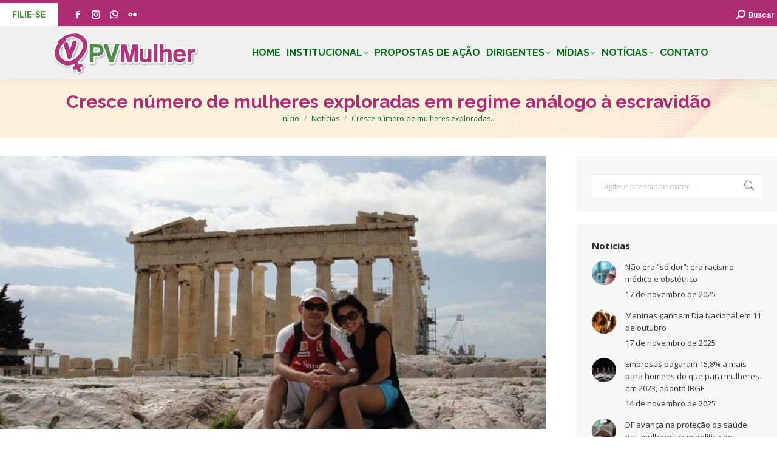

--- FILE ---
content_type: text/html; charset=UTF-8
request_url: https://pvmulher.com.br/cresce-numero-de-mulheres-exploradas-em-regime-analogo-a-escravidao/
body_size: 45534
content:
<!DOCTYPE html>
<!--[if !(IE 6) | !(IE 7) | !(IE 8)  ]><!-->
<html lang=pt-BR class=no-js>
<!--<![endif]-->
<head>
	<meta charset=UTF-8 />
		<meta name=viewport content="width=device-width, initial-scale=1, maximum-scale=1, user-scalable=0">
		<meta name=theme-color content="#af2d74"/>	<link rel=profile href="https://gmpg.org/xfn/11"/>
	<title>Cresce número de mulheres exploradas em regime análogo à escravidão &#8211; PV Mulher</title>
<meta name=robots content=max-image-preview:large />
	<style>img:is([sizes="auto" i], [sizes^="auto," i]) {contain-intrinsic-size:3000px 1500px}</style>
	<link rel=dns-prefetch href='//fonts.googleapis.com'/>
<link rel=alternate type="application/rss+xml" title="Feed para PV Mulher &raquo;" href="https://pvmulher.com.br/feed/"/>
<link rel=alternate type="application/rss+xml" title="Feed de comentários para PV Mulher &raquo;" href="https://pvmulher.com.br/comments/feed/"/>
<script>window._wpemojiSettings={"baseUrl":"https:\/\/s.w.org\/images\/core\/emoji\/16.0.1\/72x72\/","ext":".png","svgUrl":"https:\/\/s.w.org\/images\/core\/emoji\/16.0.1\/svg\/","svgExt":".svg","source":{"concatemoji":"https:\/\/pvmulher.com.br\/wp-includes\/js\/wp-emoji-release.min.js?ver=6.8.3"}};!function(s,n){var o,i,e;function c(e){try{var t={supportTests:e,timestamp:(new Date).valueOf()};sessionStorage.setItem(o,JSON.stringify(t))}catch(e){}}function p(e,t,n){e.clearRect(0,0,e.canvas.width,e.canvas.height),e.fillText(t,0,0);var t=new Uint32Array(e.getImageData(0,0,e.canvas.width,e.canvas.height).data),a=(e.clearRect(0,0,e.canvas.width,e.canvas.height),e.fillText(n,0,0),new Uint32Array(e.getImageData(0,0,e.canvas.width,e.canvas.height).data));return t.every(function(e,t){return e===a[t]})}function u(e,t){e.clearRect(0,0,e.canvas.width,e.canvas.height),e.fillText(t,0,0);for(var n=e.getImageData(16,16,1,1),a=0;a<n.data.length;a++)if(0!==n.data[a])return!1;return!0}function f(e,t,n,a){switch(t){case"flag":return n(e,"\ud83c\udff3\ufe0f\u200d\u26a7\ufe0f","\ud83c\udff3\ufe0f\u200b\u26a7\ufe0f")?!1:!n(e,"\ud83c\udde8\ud83c\uddf6","\ud83c\udde8\u200b\ud83c\uddf6")&&!n(e,"\ud83c\udff4\udb40\udc67\udb40\udc62\udb40\udc65\udb40\udc6e\udb40\udc67\udb40\udc7f","\ud83c\udff4\u200b\udb40\udc67\u200b\udb40\udc62\u200b\udb40\udc65\u200b\udb40\udc6e\u200b\udb40\udc67\u200b\udb40\udc7f");case"emoji":return!a(e,"\ud83e\udedf")}return!1}function g(e,t,n,a){var r="undefined"!=typeof WorkerGlobalScope&&self instanceof WorkerGlobalScope?new OffscreenCanvas(300,150):s.createElement("canvas"),o=r.getContext("2d",{willReadFrequently:!0}),i=(o.textBaseline="top",o.font="600 32px Arial",{});return e.forEach(function(e){i[e]=t(o,e,n,a)}),i}function t(e){var t=s.createElement("script");t.src=e,t.defer=!0,s.head.appendChild(t)}"undefined"!=typeof Promise&&(o="wpEmojiSettingsSupports",i=["flag","emoji"],n.supports={everything:!0,everythingExceptFlag:!0},e=new Promise(function(e){s.addEventListener("DOMContentLoaded",e,{once:!0})}),new Promise(function(t){var n=function(){try{var e=JSON.parse(sessionStorage.getItem(o));if("object"==typeof e&&"number"==typeof e.timestamp&&(new Date).valueOf()<e.timestamp+604800&&"object"==typeof e.supportTests)return e.supportTests}catch(e){}return null}();if(!n){if("undefined"!=typeof Worker&&"undefined"!=typeof OffscreenCanvas&&"undefined"!=typeof URL&&URL.createObjectURL&&"undefined"!=typeof Blob)try{var e="postMessage("+g.toString()+"("+[JSON.stringify(i),f.toString(),p.toString(),u.toString()].join(",")+"));",a=new Blob([e],{type:"text/javascript"}),r=new Worker(URL.createObjectURL(a),{name:"wpTestEmojiSupports"});return void(r.onmessage=function(e){c(n=e.data),r.terminate(),t(n)})}catch(e){}c(n=g(i,f,p,u))}t(n)}).then(function(e){for(var t in e)n.supports[t]=e[t],n.supports.everything=n.supports.everything&&n.supports[t],"flag"!==t&&(n.supports.everythingExceptFlag=n.supports.everythingExceptFlag&&n.supports[t]);n.supports.everythingExceptFlag=n.supports.everythingExceptFlag&&!n.supports.flag,n.DOMReady=!1,n.readyCallback=function(){n.DOMReady=!0}}).then(function(){return e}).then(function(){var e;n.supports.everything||(n.readyCallback(),(e=n.source||{}).concatemoji?t(e.concatemoji):e.wpemoji&&e.twemoji&&(t(e.twemoji),t(e.wpemoji)))}))}((window,document),window._wpemojiSettings);</script>
<link rel=stylesheet id=sbi_styles-css href='/wp-content/plugins/instagram-feed-pro/css/sbi-styles.min.css?ver=6.8.1' media=all />
<style id=wp-emoji-styles-inline-css>img.wp-smiley,img.emoji{display:inline!important;border:none!important;box-shadow:none!important;height:1em!important;width:1em!important;margin:0 .07em!important;vertical-align:-.1em!important;background:none!important;padding:0!important}</style>
<link rel=stylesheet id=wp-block-library-css href='/wp-includes/css/dist/block-library/style.min.css?ver=6.8.3' media=all />
<style id=wp-block-library-theme-inline-css>.wp-block-audio :where(figcaption){color:#555;font-size:13px;text-align:center}.is-dark-theme .wp-block-audio :where(figcaption){color:#ffffffa6}.wp-block-audio{margin:0 0 1em}.wp-block-code{border:1px solid #ccc;border-radius:4px;font-family:Menlo,Consolas,monaco,monospace;padding:.8em 1em}.wp-block-embed :where(figcaption){color:#555;font-size:13px;text-align:center}.is-dark-theme .wp-block-embed :where(figcaption){color:#ffffffa6}.wp-block-embed{margin:0 0 1em}.blocks-gallery-caption{color:#555;font-size:13px;text-align:center}.is-dark-theme .blocks-gallery-caption{color:#ffffffa6}:root :where(.wp-block-image figcaption){color:#555;font-size:13px;text-align:center}.is-dark-theme :root :where(.wp-block-image figcaption){color:#ffffffa6}.wp-block-image{margin:0 0 1em}.wp-block-pullquote{border-bottom:4px solid;border-top:4px solid;color:currentColor;margin-bottom:1.75em}.wp-block-pullquote cite,.wp-block-pullquote footer,.wp-block-pullquote__citation{color:currentColor;font-size:.8125em;font-style:normal;text-transform:uppercase}.wp-block-quote{border-left:.25em solid;margin:0 0 1.75em;padding-left:1em}.wp-block-quote cite,.wp-block-quote footer{color:currentColor;font-size:.8125em;font-style:normal;position:relative}.wp-block-quote:where(.has-text-align-right){border-left:none;border-right:.25em solid;padding-left:0;padding-right:1em}.wp-block-quote:where(.has-text-align-center){border:none;padding-left:0}.wp-block-quote.is-large,.wp-block-quote.is-style-large,.wp-block-quote:where(.is-style-plain){border:none}.wp-block-search .wp-block-search__label{font-weight:700}.wp-block-search__button{border:1px solid #ccc;padding:.375em .625em}:where(.wp-block-group.has-background){padding:1.25em 2.375em}.wp-block-separator.has-css-opacity{opacity:.4}.wp-block-separator{border:none;border-bottom:2px solid;margin-left:auto;margin-right:auto}.wp-block-separator.has-alpha-channel-opacity{opacity:1}.wp-block-separator:not(.is-style-wide):not(.is-style-dots){width:100px}.wp-block-separator.has-background:not(.is-style-dots){border-bottom:none;height:1px}.wp-block-separator.has-background:not(.is-style-wide):not(.is-style-dots){height:2px}.wp-block-table{margin:0 0 1em}.wp-block-table td,.wp-block-table th{word-break:normal}.wp-block-table :where(figcaption){color:#555;font-size:13px;text-align:center}.is-dark-theme .wp-block-table :where(figcaption){color:#ffffffa6}.wp-block-video :where(figcaption){color:#555;font-size:13px;text-align:center}.is-dark-theme .wp-block-video :where(figcaption){color:#ffffffa6}.wp-block-video{margin:0 0 1em}:root :where(.wp-block-template-part.has-background){margin-bottom:0;margin-top:0;padding:1.25em 2.375em}</style>
<style id=classic-theme-styles-inline-css>.wp-block-button__link{color:#fff;background-color:#32373c;border-radius:9999px;box-shadow:none;text-decoration:none;padding:calc(.667em + 2px) calc(1.333em + 2px);font-size:1.125em}.wp-block-file__button{background:#32373c;color:#fff;text-decoration:none}</style>
<style id=global-styles-inline-css>:root{--wp--preset--aspect-ratio--square:1;--wp--preset--aspect-ratio--4-3: 4/3;--wp--preset--aspect-ratio--3-4: 3/4;--wp--preset--aspect-ratio--3-2: 3/2;--wp--preset--aspect-ratio--2-3: 2/3;--wp--preset--aspect-ratio--16-9: 16/9;--wp--preset--aspect-ratio--9-16: 9/16;--wp--preset--color--black:#000;--wp--preset--color--cyan-bluish-gray:#abb8c3;--wp--preset--color--white:#fff;--wp--preset--color--pale-pink:#f78da7;--wp--preset--color--vivid-red:#cf2e2e;--wp--preset--color--luminous-vivid-orange:#ff6900;--wp--preset--color--luminous-vivid-amber:#fcb900;--wp--preset--color--light-green-cyan:#7bdcb5;--wp--preset--color--vivid-green-cyan:#00d084;--wp--preset--color--pale-cyan-blue:#8ed1fc;--wp--preset--color--vivid-cyan-blue:#0693e3;--wp--preset--color--vivid-purple:#9b51e0;--wp--preset--color--accent:#af2d74;--wp--preset--color--dark-gray:#111;--wp--preset--color--light-gray:#767676;--wp--preset--gradient--vivid-cyan-blue-to-vivid-purple:linear-gradient(135deg,rgba(6,147,227,1) 0%,#9b51e0 100%);--wp--preset--gradient--light-green-cyan-to-vivid-green-cyan:linear-gradient(135deg,#7adcb4 0%,#00d082 100%);--wp--preset--gradient--luminous-vivid-amber-to-luminous-vivid-orange:linear-gradient(135deg,rgba(252,185,0,1) 0%,rgba(255,105,0,1) 100%);--wp--preset--gradient--luminous-vivid-orange-to-vivid-red:linear-gradient(135deg,rgba(255,105,0,1) 0%,#cf2e2e 100%);--wp--preset--gradient--very-light-gray-to-cyan-bluish-gray:linear-gradient(135deg,#eee 0%,#a9b8c3 100%);--wp--preset--gradient--cool-to-warm-spectrum:linear-gradient(135deg,#4aeadc 0%,#9778d1 20%,#cf2aba 40%,#ee2c82 60%,#fb6962 80%,#fef84c 100%);--wp--preset--gradient--blush-light-purple:linear-gradient(135deg,#ffceec 0%,#9896f0 100%);--wp--preset--gradient--blush-bordeaux:linear-gradient(135deg,#fecda5 0%,#fe2d2d 50%,#6b003e 100%);--wp--preset--gradient--luminous-dusk:linear-gradient(135deg,#ffcb70 0%,#c751c0 50%,#4158d0 100%);--wp--preset--gradient--pale-ocean:linear-gradient(135deg,#fff5cb 0%,#b6e3d4 50%,#33a7b5 100%);--wp--preset--gradient--electric-grass:linear-gradient(135deg,#caf880 0%,#71ce7e 100%);--wp--preset--gradient--midnight:linear-gradient(135deg,#020381 0%,#2874fc 100%);--wp--preset--font-size--small:13px;--wp--preset--font-size--medium:20px;--wp--preset--font-size--large:36px;--wp--preset--font-size--x-large:42px;--wp--preset--spacing--20:.44rem;--wp--preset--spacing--30:.67rem;--wp--preset--spacing--40:1rem;--wp--preset--spacing--50:1.5rem;--wp--preset--spacing--60:2.25rem;--wp--preset--spacing--70:3.38rem;--wp--preset--spacing--80:5.06rem;--wp--preset--shadow--natural:6px 6px 9px rgba(0,0,0,.2);--wp--preset--shadow--deep:12px 12px 50px rgba(0,0,0,.4);--wp--preset--shadow--sharp:6px 6px 0 rgba(0,0,0,.2);--wp--preset--shadow--outlined:6px 6px 0 -3px rgba(255,255,255,1) , 6px 6px rgba(0,0,0,1);--wp--preset--shadow--crisp:6px 6px 0 rgba(0,0,0,1)}:where(.is-layout-flex){gap:.5em}:where(.is-layout-grid){gap:.5em}body .is-layout-flex{display:flex}.is-layout-flex{flex-wrap:wrap;align-items:center}.is-layout-flex > :is(*, div){margin:0}body .is-layout-grid{display:grid}.is-layout-grid > :is(*, div){margin:0}:where(.wp-block-columns.is-layout-flex){gap:2em}:where(.wp-block-columns.is-layout-grid){gap:2em}:where(.wp-block-post-template.is-layout-flex){gap:1.25em}:where(.wp-block-post-template.is-layout-grid){gap:1.25em}.has-black-color{color:var(--wp--preset--color--black)!important}.has-cyan-bluish-gray-color{color:var(--wp--preset--color--cyan-bluish-gray)!important}.has-white-color{color:var(--wp--preset--color--white)!important}.has-pale-pink-color{color:var(--wp--preset--color--pale-pink)!important}.has-vivid-red-color{color:var(--wp--preset--color--vivid-red)!important}.has-luminous-vivid-orange-color{color:var(--wp--preset--color--luminous-vivid-orange)!important}.has-luminous-vivid-amber-color{color:var(--wp--preset--color--luminous-vivid-amber)!important}.has-light-green-cyan-color{color:var(--wp--preset--color--light-green-cyan)!important}.has-vivid-green-cyan-color{color:var(--wp--preset--color--vivid-green-cyan)!important}.has-pale-cyan-blue-color{color:var(--wp--preset--color--pale-cyan-blue)!important}.has-vivid-cyan-blue-color{color:var(--wp--preset--color--vivid-cyan-blue)!important}.has-vivid-purple-color{color:var(--wp--preset--color--vivid-purple)!important}.has-black-background-color{background-color:var(--wp--preset--color--black)!important}.has-cyan-bluish-gray-background-color{background-color:var(--wp--preset--color--cyan-bluish-gray)!important}.has-white-background-color{background-color:var(--wp--preset--color--white)!important}.has-pale-pink-background-color{background-color:var(--wp--preset--color--pale-pink)!important}.has-vivid-red-background-color{background-color:var(--wp--preset--color--vivid-red)!important}.has-luminous-vivid-orange-background-color{background-color:var(--wp--preset--color--luminous-vivid-orange)!important}.has-luminous-vivid-amber-background-color{background-color:var(--wp--preset--color--luminous-vivid-amber)!important}.has-light-green-cyan-background-color{background-color:var(--wp--preset--color--light-green-cyan)!important}.has-vivid-green-cyan-background-color{background-color:var(--wp--preset--color--vivid-green-cyan)!important}.has-pale-cyan-blue-background-color{background-color:var(--wp--preset--color--pale-cyan-blue)!important}.has-vivid-cyan-blue-background-color{background-color:var(--wp--preset--color--vivid-cyan-blue)!important}.has-vivid-purple-background-color{background-color:var(--wp--preset--color--vivid-purple)!important}.has-black-border-color{border-color:var(--wp--preset--color--black)!important}.has-cyan-bluish-gray-border-color{border-color:var(--wp--preset--color--cyan-bluish-gray)!important}.has-white-border-color{border-color:var(--wp--preset--color--white)!important}.has-pale-pink-border-color{border-color:var(--wp--preset--color--pale-pink)!important}.has-vivid-red-border-color{border-color:var(--wp--preset--color--vivid-red)!important}.has-luminous-vivid-orange-border-color{border-color:var(--wp--preset--color--luminous-vivid-orange)!important}.has-luminous-vivid-amber-border-color{border-color:var(--wp--preset--color--luminous-vivid-amber)!important}.has-light-green-cyan-border-color{border-color:var(--wp--preset--color--light-green-cyan)!important}.has-vivid-green-cyan-border-color{border-color:var(--wp--preset--color--vivid-green-cyan)!important}.has-pale-cyan-blue-border-color{border-color:var(--wp--preset--color--pale-cyan-blue)!important}.has-vivid-cyan-blue-border-color{border-color:var(--wp--preset--color--vivid-cyan-blue)!important}.has-vivid-purple-border-color{border-color:var(--wp--preset--color--vivid-purple)!important}.has-vivid-cyan-blue-to-vivid-purple-gradient-background{background:var(--wp--preset--gradient--vivid-cyan-blue-to-vivid-purple)!important}.has-light-green-cyan-to-vivid-green-cyan-gradient-background{background:var(--wp--preset--gradient--light-green-cyan-to-vivid-green-cyan)!important}.has-luminous-vivid-amber-to-luminous-vivid-orange-gradient-background{background:var(--wp--preset--gradient--luminous-vivid-amber-to-luminous-vivid-orange)!important}.has-luminous-vivid-orange-to-vivid-red-gradient-background{background:var(--wp--preset--gradient--luminous-vivid-orange-to-vivid-red)!important}.has-very-light-gray-to-cyan-bluish-gray-gradient-background{background:var(--wp--preset--gradient--very-light-gray-to-cyan-bluish-gray)!important}.has-cool-to-warm-spectrum-gradient-background{background:var(--wp--preset--gradient--cool-to-warm-spectrum)!important}.has-blush-light-purple-gradient-background{background:var(--wp--preset--gradient--blush-light-purple)!important}.has-blush-bordeaux-gradient-background{background:var(--wp--preset--gradient--blush-bordeaux)!important}.has-luminous-dusk-gradient-background{background:var(--wp--preset--gradient--luminous-dusk)!important}.has-pale-ocean-gradient-background{background:var(--wp--preset--gradient--pale-ocean)!important}.has-electric-grass-gradient-background{background:var(--wp--preset--gradient--electric-grass)!important}.has-midnight-gradient-background{background:var(--wp--preset--gradient--midnight)!important}.has-small-font-size{font-size:var(--wp--preset--font-size--small)!important}.has-medium-font-size{font-size:var(--wp--preset--font-size--medium)!important}.has-large-font-size{font-size:var(--wp--preset--font-size--large)!important}.has-x-large-font-size{font-size:var(--wp--preset--font-size--x-large)!important}:where(.wp-block-post-template.is-layout-flex){gap:1.25em}:where(.wp-block-post-template.is-layout-grid){gap:1.25em}:where(.wp-block-columns.is-layout-flex){gap:2em}:where(.wp-block-columns.is-layout-grid){gap:2em}:root :where(.wp-block-pullquote){font-size:1.5em;line-height:1.6}</style>
<link rel=stylesheet id=contact-form-7-css href='/wp-content/plugins/contact-form-7/includes/css/styles.css?ver=6.1.2' media=all />
<link rel=stylesheet id=justifiedGallery-css href='/wp-content/plugins/flickr-justified-gallery/css/justifiedGallery.min.css?ver=v3.6' media=all />
<link rel=stylesheet id=flickrJustifiedGalleryWPPlugin-css href='/wp-content/plugins/flickr-justified-gallery/css/flickrJustifiedGalleryWPPlugin.css?ver=v3.6' media=all />
<link rel=stylesheet id=the7-font-css href='/wp-content/themes/dt-the7/fonts/icomoon-the7-font/icomoon-the7-font.min.css?ver=12.5.2' media=all />
<link rel=stylesheet id=the7-Defaults-css href='/wp-content/uploads/smile_fonts/Defaults/Defaults.css?ver=6.8.3' media=all />
<link rel=stylesheet id=fancybox-css href='/wp-content/plugins/easy-fancybox/fancybox/1.5.4/jquery.fancybox.min.css?ver=6.8.3' media=screen />
<link rel=stylesheet id=dt-web-fonts-css href='https://fonts.googleapis.com/css?family=Roboto:400,500,600,700%7CRoboto+Condensed:400,600,700%7CRaleway:400,600,700,bold%7COpen+Sans:400,600,700%7CAleo:400,600,700' media=all />
<link rel=stylesheet id=dt-main-css href='/wp-content/themes/dt-the7/css/main.min.css?ver=12.5.2' media=all />
<style id=dt-main-inline-css>body #load{display:block;height:100%;overflow:hidden;position:fixed;width:100%;z-index:9901;opacity:1;visibility:visible;transition:all .35s ease-out}.load-wrap{width:100%;height:100%;background-position:center center;background-repeat:no-repeat;text-align:center;display:-ms-flexbox;display:-ms-flex;display:flex;-ms-align-items:center;-ms-flex-align:center;align-items:center;-ms-flex-flow:column wrap;flex-flow:column wrap;-ms-flex-pack:center;-ms-justify-content:center;justify-content:center}.load-wrap>svg{position:absolute;top:50%;left:50%;transform:translate(-50%,-50%)}#load{background:var(--the7-elementor-beautiful-loading-bg,#fff);--the7-beautiful-spinner-color2:var(--the7-beautiful-spinner-color,#af2d74)}</style>
<link rel=stylesheet id=the7-custom-scrollbar-css href='/wp-content/themes/dt-the7/lib/custom-scrollbar/custom-scrollbar.min.css?ver=12.5.2' media=all />
<link rel=stylesheet id=the7-wpbakery-css href='/wp-content/themes/dt-the7/css/wpbakery.min.css?ver=12.5.2' media=all />
<link rel=stylesheet id=the7-core-css href='/wp-content/plugins/dt-the7-core/assets/css/post-type.min.css?ver=2.7.10' media=all />
<link rel=stylesheet id=cf7cf-style-css href='/wp-content/plugins/cf7-conditional-fields/style.css?ver=2.6.4' media=all />
<link rel=stylesheet id=the7-css-vars-css href='/wp-content/uploads/the7-css/css-vars.css?ver=27b1dea245f5' media=all />
<link rel=stylesheet id=dt-custom-css href='/wp-content/uploads/the7-css/custom.css?ver=27b1dea245f5' media=all />
<link rel=stylesheet id=dt-media-css href='/wp-content/uploads/the7-css/media.css?ver=27b1dea245f5' media=all />
<link rel=stylesheet id=the7-mega-menu-css href='/wp-content/uploads/the7-css/mega-menu.css?ver=27b1dea245f5' media=all />
<link rel=stylesheet id=the7-elements-albums-portfolio-css href='/wp-content/uploads/the7-css/the7-elements-albums-portfolio.css?ver=27b1dea245f5' media=all />
<link rel=stylesheet id=the7-elements-css href='/wp-content/uploads/the7-css/post-type-dynamic.css?ver=27b1dea245f5' media=all />
<link rel=stylesheet id=style-css href='/wp-content/themes/dt-the7/style.css?ver=12.5.2' media=all />
<script src="/wp-includes/js/jquery/jquery.min.js?ver=3.7.1" id=jquery-core-js></script>
<script src="/wp-includes/js/jquery/jquery-migrate.min.js?ver=3.4.1" id=jquery-migrate-js></script>
<script id=dt-above-fold-js-extra>var dtLocal={"themeUrl":"https:\/\/pvmulher.com.br\/wp-content\/themes\/dt-the7","passText":"Para ver esse post protegido, insira a senha abaixo:","moreButtonText":{"loading":"Carregando...","loadMore":"Veja mais"},"postID":"5787","ajaxurl":"https:\/\/pvmulher.com.br\/wp-admin\/admin-ajax.php","REST":{"baseUrl":"https:\/\/pvmulher.com.br\/wp-json\/the7\/v1","endpoints":{"sendMail":"\/send-mail"}},"contactMessages":{"required":"One or more fields have an error. Please check and try again.","terms":"Please accept the privacy policy.","fillTheCaptchaError":"Please, fill the captcha."},"captchaSiteKey":"","ajaxNonce":"ea8a95d234","pageData":"","themeSettings":{"smoothScroll":"off","lazyLoading":false,"desktopHeader":{"height":80},"ToggleCaptionEnabled":"disabled","ToggleCaption":"Navigation","floatingHeader":{"showAfter":240,"showMenu":true,"height":70,"logo":{"showLogo":true,"html":"<img class=\" preload-me\" src=\"https:\/\/pvmulher.com.br\/wp-content\/uploads\/2021\/02\/logo-regular-1.png\" srcset=\"https:\/\/pvmulher.com.br\/wp-content\/uploads\/2021\/02\/logo-regular-1.png 312w, https:\/\/pvmulher.com.br\/wp-content\/uploads\/2021\/02\/logo-regular-1.png 312w\" width=\"312\" height=\"78\"   sizes=\"312px\" alt=\"PV Mulher\" \/>","url":"https:\/\/pvmulher.com.br\/"}},"topLine":{"floatingTopLine":{"logo":{"showLogo":false,"html":""}}},"mobileHeader":{"firstSwitchPoint":1150,"secondSwitchPoint":778,"firstSwitchPointHeight":60,"secondSwitchPointHeight":60,"mobileToggleCaptionEnabled":"disabled","mobileToggleCaption":"Menu"},"stickyMobileHeaderFirstSwitch":{"logo":{"html":"<img class=\" preload-me\" src=\"https:\/\/pvmulher.com.br\/wp-content\/uploads\/2021\/02\/logo-regular-1.png\" srcset=\"https:\/\/pvmulher.com.br\/wp-content\/uploads\/2021\/02\/logo-regular-1.png 312w, https:\/\/pvmulher.com.br\/wp-content\/uploads\/2021\/02\/logo-regular-1.png 312w\" width=\"312\" height=\"78\"   sizes=\"312px\" alt=\"PV Mulher\" \/>"}},"stickyMobileHeaderSecondSwitch":{"logo":{"html":"<img class=\" preload-me\" src=\"https:\/\/pvmulher.com.br\/wp-content\/uploads\/2021\/02\/logo-regular-1.png\" srcset=\"https:\/\/pvmulher.com.br\/wp-content\/uploads\/2021\/02\/logo-regular-1.png 312w, https:\/\/pvmulher.com.br\/wp-content\/uploads\/2021\/02\/logo-regular-1.png 312w\" width=\"312\" height=\"78\"   sizes=\"312px\" alt=\"PV Mulher\" \/>"}},"sidebar":{"switchPoint":990},"boxedWidth":"1340px"},"VCMobileScreenWidth":"768"};var dtShare={"shareButtonText":{"facebook":"Share on Facebook","twitter":"Share on X","pinterest":"Pin it","linkedin":"Share on Linkedin","whatsapp":"Share on Whatsapp"},"overlayOpacity":"85"};</script>
<script src="/wp-content/themes/dt-the7/js/above-the-fold.min.js?ver=12.5.2" id=dt-above-fold-js></script>
<script></script><link rel="https://api.w.org/" href="https://pvmulher.com.br/wp-json/"/><link rel=alternate title=JSON type="application/json" href="https://pvmulher.com.br/wp-json/wp/v2/posts/5787"/><link rel=EditURI type="application/rsd+xml" title=RSD href="https://pvmulher.com.br/xmlrpc.php?rsd"/>
<meta name=generator content="WordPress 6.8.3"/>
<link rel=canonical href="https://pvmulher.com.br/cresce-numero-de-mulheres-exploradas-em-regime-analogo-a-escravidao/"/>
<link rel=shortlink href='https://pvmulher.com.br/?p=5787'/>
<link rel=alternate title="oEmbed (JSON)" type="application/json+oembed" href="https://pvmulher.com.br/wp-json/oembed/1.0/embed?url=https%3A%2F%2Fpvmulher.com.br%2Fcresce-numero-de-mulheres-exploradas-em-regime-analogo-a-escravidao%2F"/>
<link rel=alternate title="oEmbed (XML)" type="text/xml+oembed" href="https://pvmulher.com.br/wp-json/oembed/1.0/embed?url=https%3A%2F%2Fpvmulher.com.br%2Fcresce-numero-de-mulheres-exploradas-em-regime-analogo-a-escravidao%2F&#038;format=xml"/>
<meta property=og:site_name content="PV Mulher"/>
<meta property=og:title content="Cresce número de mulheres exploradas em regime análogo à escravidão"/>
<meta property=og:image content="https://pvmulher.com.br/wp-content/uploads/2015/06/piraeus.jpg"/>
<meta property=og:url content="https://pvmulher.com.br/cresce-numero-de-mulheres-exploradas-em-regime-analogo-a-escravidao/"/>
<meta property=og:type content=article />
<meta name=generator content="Powered by WPBakery Page Builder - drag and drop page builder for WordPress."/>
<meta name=generator content="Powered by Slider Revolution 6.7.34 - responsive, Mobile-Friendly Slider Plugin for WordPress with comfortable drag and drop interface."/>
<script type="text/javascript" id=the7-loader-script>document.addEventListener("DOMContentLoaded",function(event){var load=document.getElementById("load");if(!load.classList.contains('loader-removed')){var removeLoading=setTimeout(function(){load.className+=" loader-removed";},300);}});</script>
		<link rel=icon href="/wp-content/uploads/2016/05/16x16.png" type="image/png" sizes=16x16 /><link rel=icon href="/wp-content/uploads/2016/05/16x16.png" type="image/png" sizes=32x32 /><script>function setREVStartSize(e){window.RSIW=window.RSIW===undefined?window.innerWidth:window.RSIW;window.RSIH=window.RSIH===undefined?window.innerHeight:window.RSIH;try{var pw=document.getElementById(e.c).parentNode.offsetWidth,newh;pw=pw===0||isNaN(pw)||(e.l=="fullwidth"||e.layout=="fullwidth")?window.RSIW:pw;e.tabw=e.tabw===undefined?0:parseInt(e.tabw);e.thumbw=e.thumbw===undefined?0:parseInt(e.thumbw);e.tabh=e.tabh===undefined?0:parseInt(e.tabh);e.thumbh=e.thumbh===undefined?0:parseInt(e.thumbh);e.tabhide=e.tabhide===undefined?0:parseInt(e.tabhide);e.thumbhide=e.thumbhide===undefined?0:parseInt(e.thumbhide);e.mh=e.mh===undefined||e.mh==""||e.mh==="auto"?0:parseInt(e.mh,0);if(e.layout==="fullscreen"||e.l==="fullscreen")newh=Math.max(e.mh,window.RSIH);else{e.gw=Array.isArray(e.gw)?e.gw:[e.gw];for(var i in e.rl)if(e.gw[i]===undefined||e.gw[i]===0)e.gw[i]=e.gw[i-1];e.gh=e.el===undefined||e.el===""||(Array.isArray(e.el)&&e.el.length==0)?e.gh:e.el;e.gh=Array.isArray(e.gh)?e.gh:[e.gh];for(var i in e.rl)if(e.gh[i]===undefined||e.gh[i]===0)e.gh[i]=e.gh[i-1];var nl=new Array(e.rl.length),ix=0,sl;e.tabw=e.tabhide>=pw?0:e.tabw;e.thumbw=e.thumbhide>=pw?0:e.thumbw;e.tabh=e.tabhide>=pw?0:e.tabh;e.thumbh=e.thumbhide>=pw?0:e.thumbh;for(var i in e.rl)nl[i]=e.rl[i]<window.RSIW?0:e.rl[i];sl=nl[0];for(var i in nl)if(sl>nl[i]&&nl[i]>0){sl=nl[i];ix=i;}var m=pw>(e.gw[ix]+e.tabw+e.thumbw)?1:(pw-(e.tabw+e.thumbw))/(e.gw[ix]);newh=(e.gh[ix]*m)+(e.tabh+e.thumbh);}var el=document.getElementById(e.c);if(el!==null&&el)el.style.height=newh+"px";el=document.getElementById(e.c+"_wrapper");if(el!==null&&el){el.style.height=newh+"px";el.style.display="block";}}catch(e){console.log("Failure at Presize of Slider:"+e)}};</script>
<noscript><style>.wpb_animate_when_almost_visible{opacity:1}</style></noscript><!-- Google tag (gtag.js) -->
<script async src="https://www.googletagmanager.com/gtag/js?id=G-MMN55LX0TT"></script>
<script>window.dataLayer=window.dataLayer||[];function gtag(){dataLayer.push(arguments);}gtag('js',new Date());gtag('config','G-MMN55LX0TT');</script><style id=the7-custom-inline-css type='text/css'>#main{padding:30px 0 0 0!important}.menutopbar{float:left;display:inline-flex}a.menuitem1{text-decoration:none!important;font-size:15px;text-transform:uppercase}a.menuitem2{text-decoration:none!important;font-size:15px;text-transform:uppercase}a.menuitem3{text-decoration:none!important;font-size:15px;text-transform:uppercase}a.menuitem4{text-decoration:none!important;font-size:15px;text-transform:uppercase}.separador{margin-right:10px;margin-left:10px;font-size:15px}.vc_btn3.vc_btn3-color-success,.vc_btn3.vc_btn3-color-success.vc_btn3-style-flat{color:#fff;background-color:#016124}.vc_btn3.vc_btn3-size-lg{font-weight:900}.vc_btn3.vc_btn3-color-default,.vc_btn3.vc_btn3-color-default.vc_btn3-style-flat{color:#016124;background-color:#fff}i.fa-brands.fa-facebook-f{color:#fff}i.fa-brands.fa-instagram{color:#f5205b}i.fa-brands.fa-twitter{color:#32cdff}i.fa-brands.fa-flickr{color:#ff0585}i.fa-brands.fa-whatsapp{color:#00ff43}.redes-menu-rodape{display:inline-flex!important}.redes-menu{display:inline-flex!important}.rede1{padding-right:3px}.rede2{padding-right:3px}.rede3{padding-right:3px}.rede4{padding-right:3px}.rede5{padding-right:3px}h2.vc_custom_heading.TXT-INFORMATIVO-NEWS{font-size:33px!important;line-height:35px!important;font-weight:900;color:#fff}input#fld_9727685_1{font-size:15px;font-weight:bold}input#fld_4717063_1{font-size:16px;font-weight:bold}.TXT-INDICATIVO-NEWSLATTER{font-weight:bold;color:#000;font-size:15px;margin-top:-15px}input#fld_9727685_1{height:50px}input#fld_4717063_1{height:50px}.content input[type="email"]{color:#000}input#fld_6351600_1{border:none;height:50px!important}.logordp{padding-bottom:25px}.ttrdp{color:#b7dfba;font-size:25px;font-weight:900;margin-bottom:5px}.ttrdpdireita{color:#b7dfba;font-size:25px;font-weight:900;margin-bottom:5px;padding-top:94px}.txtrdp{font-size:17px;line-height:20px;font-weight:600;margin-bottom:20px;margin-top:20px;color:#fff}.txtcontato{padding-left:25px}i.fa-solid.fa-envelope{float:left;color:#b7dfba}i.fa-solid.fa-phone{float:left;color:#b7dfba}i.fa-solid.fa-location-dot{float:left;color:#b7dfba}i.fa-brands.fa-facebook-f.fa-xl{color:#fff}i.fa-brands.fa-instagram.fa-xl{color:#fff}i.fa-brands.fa-twitter.fa-xl{color:#fff}i.fa-brands.fa-flickr.fa-xl{color:#fff}i.fa-brands.fa-whatsapp.fa-xl{color:#fff}h1.vc_custom_heading.csslinksverdes{font-size:40px;margin-bottom:35px}.copy{display:inline-flex;align-items:center}.copy a{display:inline-flex;align-items:center}.copy img{height:20px;margin-left:-129px;margin-top:25px;vertical-align:middle}.corpo{position:relative;padding-bottom:56.25%;padding-top:0;height:0}.corpo iframe{position:absolute;top:0;left:0;width:100%;height:100%}.entry-content p{margin-bottom:37px!important}@media screen and (max-width:900px){#contato{padding-top:10px;font-style:bold;font-size:20px!important;border-radius:25px 25px 0 0!important}.row{font-size:15px;border-radius:27px 27px 20px 20px!important;height:32%!important;margin-bottom:10%!important;border-style:solid;width:100%;border-top:none!important;border-width:0 2px 2px 2px!important;padding-bottom:10%!important}}.title-color .dt-fancy-title{color:#194b02;font-size:40px;font-family:Regular\ serif!important;font-weight:80;margin-bottom:2%}.botao-mais-videos .vc_btn3 .vc_btn3-size-lg.vc_btn3-style-outline,.vc_btn3.vc_btn3-size-lg.vc_btn3-style-outline-custom .vc_general.vc_btn3{border:block;border-style:solid;border-color:#af2d74!important;font-size:20px;font-family:Regular\ serif;border-radius:40px!important;width:200px important;padding-left:5px 30px 5px 30px!important;background-color:#fff;margin-left:35%;border-color:#000;border:5px}.linha-instagram{padding-top:0%!important;margin-bottom:10%!important}.linha{padding-bottom:0%!important}.coluna-links{margin-bottom:1%}.iconeverde{size:contain}.blog-content .wf-td{lenght:15}.logo-pv{margin-left:5%;margin-top:5%}.vc_icon_element.vc_icon_element-outer .vc_icon_element-inner.vc_icon_element-color-blue .vc_icon_element-icon{color:#fff}.contenth4{color:#fff}.linha-footer{}.texto-contato{width:95px;border-radius:40px 0 0 40px}.texto-zap{width:100%;border-style:solid;border-color:#fff;border-right:none;border-left:none}.texto-mail{width:100%;border-style:solid;border-color:#fff;border-radius:0 40px 40px 0;border-left:none}.coluna-contato{width:97px}.coluna-mail{}#saibamais{background-color:#fff;border-radius:0 0 90px 0;height:40px}.grid-container{grid-template-columns:auto auto auto;float:center;display:block}@media screen and (max-width:900px){.grid-container{float:none;width:100%;display:inline-block!important;text-align:center}.row{font-size:15px;border-radius:50px 50px 20px 20px!important;height:40%!important;margin-bottom:10%!important;border-style:solid;width:100%;border-top:none!important;border-width:0 2px 2px 2px!important;padding-bottom:10%!important}#contato{padding-top:10px;font-style:bold;font-size:20px!important;border-radius:90px 90px 0 0!important}#telefone{margin-right:30%!important;margin-left:none!important}#e-mail{}.imagem-post{margin-left:5%!important}}.footer .soc-ico a:not(:hover) .soc-font-icon {color:#fff}div#comments{display:none}.js .tmce-active .wp-editor-area{color:#242424!important}</style>
<style type="text/css">[class*="the7-spinner-animate-"]{animation:spinner-animation 1s cubic-bezier(1,1,1,1) infinite;x:46.5px;y:40px;width:7px;height:20px;fill:var(--the7-beautiful-spinner-color2);opacity:.2}.the7-spinner-animate-2{animation-delay:.083s}.the7-spinner-animate-3{animation-delay:.166s}.the7-spinner-animate-4{animation-delay:.25s}.the7-spinner-animate-5{animation-delay:.33s}.the7-spinner-animate-6{animation-delay:.416s}.the7-spinner-animate-7{animation-delay:.5s}.the7-spinner-animate-8{animation-delay:.58s}.the7-spinner-animate-9{animation-delay:.666s}.the7-spinner-animate-10{animation-delay:.75s}.the7-spinner-animate-11{animation-delay:.83s}.the7-spinner-animate-12{animation-delay:.916s}@keyframes spinner-animation{
        from {
            opacity: 1;
        }
        to{
            opacity: 0;
        }
    }</style><style type="text/css">#sb_instagram #sbi_load .sbi_load_btn:focus,#sb_instagram #sbi_load .sbi_load_btn:hover{outline:none;box-shadow:inset 0 0 20px 20px #956363}</style><style id=core-block-supports-inline-css>.wp-container-core-columns-is-layout-9d6595d7{flex-wrap:nowrap}</style><link rel=stylesheet id=rs-plugin-settings-css href='/wp-content/plugins/revslider/sr6/assets/css/rs6.css?ver=6.7.34' media=all /><style id=rs-plugin-settings-inline-css>.tp-caption a{color:#ff7302;text-shadow:none;-webkit-transition:all .2s ease-out;-moz-transition:all .2s ease-out;-o-transition:all .2s ease-out;-ms-transition:all .2s ease-out}.tp-caption a:hover{color:#ffa902}</style></head>
<body id=the7-body class="wp-singular post-template-default single single-post postid-5787 single-format-standard wp-embed-responsive wp-theme-dt-the7 the7-core-ver-2.7.10 no-comments dt-responsive-on right-mobile-menu-close-icon ouside-menu-close-icon mobile-hamburger-close-bg-enable mobile-hamburger-close-bg-hover-enable  fade-medium-mobile-menu-close-icon fade-medium-menu-close-icon srcset-enabled btn-flat custom-btn-color custom-btn-hover-color phantom-slide phantom-shadow-decoration phantom-main-logo-on sticky-mobile-header top-header first-switch-logo-left first-switch-menu-right second-switch-logo-left second-switch-menu-right right-mobile-menu layzr-loading-on popup-message-style the7-ver-12.5.2 wpb-js-composer js-comp-ver-8.4.1 vc_responsive">
<!-- The7 12.5.2 -->
<div id=load class=spinner-loader>
	<div class=load-wrap>
<svg width=75px height=75px xmlns="http://www.w3.org/2000/svg" viewBox="0 0 100 100" preserveAspectRatio=xMidYMid>
	<rect class=the7-spinner-animate-1 rx=5 ry=5 transform="rotate(0 50 50) translate(0 -30)"></rect>
	<rect class=the7-spinner-animate-2 rx=5 ry=5 transform="rotate(30 50 50) translate(0 -30)"></rect>
	<rect class=the7-spinner-animate-3 rx=5 ry=5 transform="rotate(60 50 50) translate(0 -30)"></rect>
	<rect class=the7-spinner-animate-4 rx=5 ry=5 transform="rotate(90 50 50) translate(0 -30)"></rect>
	<rect class=the7-spinner-animate-5 rx=5 ry=5 transform="rotate(120 50 50) translate(0 -30)"></rect>
	<rect class=the7-spinner-animate-6 rx=5 ry=5 transform="rotate(150 50 50) translate(0 -30)"></rect>
	<rect class=the7-spinner-animate-7 rx=5 ry=5 transform="rotate(180 50 50) translate(0 -30)"></rect>
	<rect class=the7-spinner-animate-8 rx=5 ry=5 transform="rotate(210 50 50) translate(0 -30)"></rect>
	<rect class=the7-spinner-animate-9 rx=5 ry=5 transform="rotate(240 50 50) translate(0 -30)"></rect>
	<rect class=the7-spinner-animate-10 rx=5 ry=5 transform="rotate(270 50 50) translate(0 -30)"></rect>
	<rect class=the7-spinner-animate-11 rx=5 ry=5 transform="rotate(300 50 50) translate(0 -30)"></rect>
	<rect class=the7-spinner-animate-12 rx=5 ry=5 transform="rotate(330 50 50) translate(0 -30)"></rect>
</svg></div>
</div>
<div id=page>
	<a class="skip-link screen-reader-text" href="#content">Pular para o conteúdo</a>

<div class="masthead inline-header center widgets full-height surround shadow-decoration shadow-mobile-header-decoration small-mobile-menu-icon dt-parent-menu-clickable show-sub-menu-on-hover" role=banner>

	<div class="top-bar top-bar-line-hide">
	<div class=top-bar-bg></div>
	<div class="left-widgets mini-widgets"><a href="https://pv.datavence.com.br/filie-se-pv/" class="microwidget-btn mini-button header-elements-button-2 show-on-desktop in-top-bar-left in-menu-second-switch microwidget-btn-bg-on microwidget-btn-hover-bg-on border-off hover-border-on btn-icon-align-right" target=_blank><span>FILIE-SE</span></a><div class="soc-ico show-on-desktop in-top-bar-left in-menu-second-switch disabled-bg disabled-border border-off hover-disabled-bg hover-disabled-border  hover-border-off"><a title="Facebook page opens in new window" href="https://www.facebook.com/pvmulher43" target=_blank class=facebook><span class=soc-font-icon></span><span class=screen-reader-text>Facebook page opens in new window</span></a><a title="Instagram page opens in new window" href="https://www.instagram.com/pvmulher/" target=_blank class=instagram><span class=soc-font-icon></span><span class=screen-reader-text>Instagram page opens in new window</span></a><a title="Whatsapp page opens in new window" href="https://api.whatsapp.com/send?1=pt_BR&amp;phone=5561981915864&amp;text=Ol%C3%A1" target=_blank class=whatsapp><span class=soc-font-icon></span><span class=screen-reader-text>Whatsapp page opens in new window</span></a><a title="Flickr page opens in new window" href="https://www.flickr.com/photos/137744019@N03/albums" target=_blank class=flickr><span class=soc-font-icon></span><span class=screen-reader-text>Flickr page opens in new window</span></a></div></div><div class="right-widgets mini-widgets"><div class="mini-search show-on-desktop in-top-bar-right near-logo-second-switch popup-search custom-icon"><form class="searchform mini-widget-searchform" role=search method=get action="/">

	<div class=screen-reader-text>Search:</div>

	
		<a href="" class=submit><i class=" mw-icon the7-mw-icon-search-bold"></i><span>Buscar</span></a>
		<div class=popup-search-wrap>
			<input type=text aria-label=Search class="field searchform-s" name=s value="" placeholder="Digite e aperte Enter …" title="Search form"/>
			<a href="" class=search-icon><i class=the7-mw-icon-search></i></a>
		</div>

			<input type=submit class="assistive-text searchsubmit" value="Go!"/>
</form>
</div></div></div>

	<header class=header-bar>

		<div class=branding>
	<div id=site-title class=assistive-text>PV Mulher</div>
	<div id=site-description class=assistive-text>Site oficial</div>
	<a class=same-logo href="/"><img class=" preload-me" src="/wp-content/uploads/2021/02/logo-regular-1.png" srcset="https://pvmulher.com.br/wp-content/uploads/2021/02/logo-regular-1.png 312w, https://pvmulher.com.br/wp-content/uploads/2021/02/logo-regular-1.png 312w" width=312 height=78 sizes=312px alt="PV Mulher"/></a></div>

		<ul id=primary-menu class="main-nav underline-decoration upwards-line level-arrows-on"><li class="menu-item menu-item-type-post_type menu-item-object-page menu-item-home menu-item-4068 first depth-0"><a href='/' data-level=1><span class=menu-item-text><span class=menu-text>Home</span></span></a></li> <li class="menu-item menu-item-type-custom menu-item-object-custom menu-item-has-children menu-item-4056 has-children depth-0"><a href='#institucional' data-level=1><span class=menu-item-text><span class=menu-text>Institucional</span></span></a><ul class="sub-nav level-arrows-on"><li class="menu-item menu-item-type-post_type menu-item-object-page menu-item-4083 first depth-1"><a href='/apresentacao/' data-level=2><span class=menu-item-text><span class=menu-text>Apresentação</span></span></a></li> <li class="menu-item menu-item-type-post_type menu-item-object-page menu-item-27595 depth-1"><a href='https://pv.org.br/bancodeprojetosverdes/#new_tab' target=_blank data-level=2><span class=menu-item-text><span class=menu-text>Banco de Projetos</span></span></a></li> <li class="menu-item menu-item-type-post_type menu-item-object-page menu-item-4058 depth-1"><a href='/visao-missao-e-valores/' data-level=2><span class=menu-item-text><span class=menu-text>Visão, Missão e Valores</span></span></a></li> <li class="menu-item menu-item-type-post_type menu-item-object-page menu-item-4413 depth-1"><a href='/apresentacao/12-valores-do-pv/' data-level=2><span class=menu-item-text><span class=menu-text>12 Valores do PV</span></span></a></li> <li class="menu-item menu-item-type-post_type menu-item-object-page menu-item-4086 depth-1"><a href='/mulher-verdes-eleitas/' data-level=2><span class=menu-item-text><span class=menu-text>Mulheres Verdes Eleitas</span></span></a></li> <li class="menu-item menu-item-type-post_type menu-item-object-page menu-item-4087 depth-1"><a href='/leis/' data-level=2><span class=menu-item-text><span class=menu-text>Legislação</span></span></a></li> </ul></li> <li class="menu-item menu-item-type-post_type menu-item-object-page menu-item-4084 depth-0"><a href='/propostas-de-acao/' data-level=1><span class=menu-item-text><span class=menu-text>Propostas de Ação</span></span></a></li> <li class="menu-item menu-item-type-custom menu-item-object-custom menu-item-has-children menu-item-27584 has-children depth-0"><a href='#' data-level=1><span class=menu-item-text><span class=menu-text>Dirigentes</span></span></a><ul class="sub-nav level-arrows-on"><li class="menu-item menu-item-type-post_type menu-item-object-page menu-item-4090 first depth-1"><a href='/executiva-nacional/' data-level=2><span class=menu-item-text><span class=menu-text>Executiva Nacional</span></span></a></li> <li class="menu-item menu-item-type-post_type menu-item-object-page menu-item-4093 depth-1"><a href='/diretorio-nacional/' data-level=2><span class=menu-item-text><span class=menu-text>Diretório Nacional</span></span></a></li> <li class="menu-item menu-item-type-custom menu-item-object-custom menu-item-16098 depth-1"><a href='/secretarias-estaduais/' data-level=2><span class=menu-item-text><span class=menu-text>SECRETÁRIAS ESTADUAIS</span></span></a></li> </ul></li> <li class="menu-item menu-item-type-custom menu-item-object-custom menu-item-has-children menu-item-4064 has-children depth-0"><a href='#midias' data-level=1><span class=menu-item-text><span class=menu-text>Mídias</span></span></a><ul class="sub-nav level-arrows-on"><li class="menu-item menu-item-type-custom menu-item-object-custom menu-item-27586 first depth-1"><a href='https://www.flickr.com/photos/137744019@N03/albums/' target=_blank data-level=2><span class=menu-item-text><span class=menu-text>Fotos</span></span></a></li> <li class="menu-item menu-item-type-custom menu-item-object-custom menu-item-18626 depth-1"><a href='https://tv.pvmulher.com.br/home' target=_blank data-level=2><span class=menu-item-text><span class=menu-text>Vídeos</span></span></a></li> <li class="menu-item menu-item-type-post_type menu-item-object-page menu-item-4060 depth-1"><a href='/ativistas/cartilhas/' data-level=2><span class=menu-item-text><span class=menu-text>Cartilhas</span></span></a></li> </ul></li> <li class="menu-item menu-item-type-custom menu-item-object-custom menu-item-has-children menu-item-18511 has-children depth-0"><a href='#' data-level=1><span class=menu-item-text><span class=menu-text>Notícias</span></span></a><ul class="sub-nav level-arrows-on"><li class="menu-item menu-item-type-post_type menu-item-object-page menu-item-18510 first depth-1"><a href='/noticias/' data-level=2><span class=menu-item-text><span class=menu-text>+ Notícias</span></span></a></li> <li class="menu-item menu-item-type-post_type menu-item-object-page menu-item-18514 depth-1"><a href='/saude-da-mulher/' data-level=2><span class=menu-item-text><span class=menu-text>Saúde da Mulher</span></span></a></li> <li class="menu-item menu-item-type-post_type menu-item-object-page menu-item-18517 depth-1"><a href='/1o-encontro-internacional-de-mulheres-verdes-2/' data-level=2><span class=menu-item-text><span class=menu-text>1º Encontro Internacional de Mulheres Verdes</span></span></a></li> </ul></li> <li class="menu-item menu-item-type-post_type menu-item-object-page menu-item-4098 last depth-0"><a href='/contato/' data-level=1><span class=menu-item-text><span class=menu-text>Contato</span></span></a></li> </ul>
		
	</header>

</div>
<div role=navigation aria-label="Main Menu" class="dt-mobile-header mobile-menu-show-divider">
	<div class=dt-close-mobile-menu-icon aria-label=Close role=button tabindex=0><div class=close-line-wrap><span class=close-line></span><span class=close-line></span><span class=close-line></span></div></div>	<ul id=mobile-menu class=mobile-main-nav>
		<li class="menu-item menu-item-type-post_type menu-item-object-page menu-item-home menu-item-4068 first depth-0"><a href='/' data-level=1><span class=menu-item-text><span class=menu-text>Home</span></span></a></li> <li class="menu-item menu-item-type-custom menu-item-object-custom menu-item-has-children menu-item-4056 has-children depth-0"><a href='#institucional' data-level=1><span class=menu-item-text><span class=menu-text>Institucional</span></span></a><ul class="sub-nav level-arrows-on"><li class="menu-item menu-item-type-post_type menu-item-object-page menu-item-4083 first depth-1"><a href='/apresentacao/' data-level=2><span class=menu-item-text><span class=menu-text>Apresentação</span></span></a></li> <li class="menu-item menu-item-type-post_type menu-item-object-page menu-item-27595 depth-1"><a href='https://pv.org.br/bancodeprojetosverdes/#new_tab' target=_blank data-level=2><span class=menu-item-text><span class=menu-text>Banco de Projetos</span></span></a></li> <li class="menu-item menu-item-type-post_type menu-item-object-page menu-item-4058 depth-1"><a href='/visao-missao-e-valores/' data-level=2><span class=menu-item-text><span class=menu-text>Visão, Missão e Valores</span></span></a></li> <li class="menu-item menu-item-type-post_type menu-item-object-page menu-item-4413 depth-1"><a href='/apresentacao/12-valores-do-pv/' data-level=2><span class=menu-item-text><span class=menu-text>12 Valores do PV</span></span></a></li> <li class="menu-item menu-item-type-post_type menu-item-object-page menu-item-4086 depth-1"><a href='/mulher-verdes-eleitas/' data-level=2><span class=menu-item-text><span class=menu-text>Mulheres Verdes Eleitas</span></span></a></li> <li class="menu-item menu-item-type-post_type menu-item-object-page menu-item-4087 depth-1"><a href='/leis/' data-level=2><span class=menu-item-text><span class=menu-text>Legislação</span></span></a></li> </ul></li> <li class="menu-item menu-item-type-post_type menu-item-object-page menu-item-4084 depth-0"><a href='/propostas-de-acao/' data-level=1><span class=menu-item-text><span class=menu-text>Propostas de Ação</span></span></a></li> <li class="menu-item menu-item-type-custom menu-item-object-custom menu-item-has-children menu-item-27584 has-children depth-0"><a href='#' data-level=1><span class=menu-item-text><span class=menu-text>Dirigentes</span></span></a><ul class="sub-nav level-arrows-on"><li class="menu-item menu-item-type-post_type menu-item-object-page menu-item-4090 first depth-1"><a href='/executiva-nacional/' data-level=2><span class=menu-item-text><span class=menu-text>Executiva Nacional</span></span></a></li> <li class="menu-item menu-item-type-post_type menu-item-object-page menu-item-4093 depth-1"><a href='/diretorio-nacional/' data-level=2><span class=menu-item-text><span class=menu-text>Diretório Nacional</span></span></a></li> <li class="menu-item menu-item-type-custom menu-item-object-custom menu-item-16098 depth-1"><a href='/secretarias-estaduais/' data-level=2><span class=menu-item-text><span class=menu-text>SECRETÁRIAS ESTADUAIS</span></span></a></li> </ul></li> <li class="menu-item menu-item-type-custom menu-item-object-custom menu-item-has-children menu-item-4064 has-children depth-0"><a href='#midias' data-level=1><span class=menu-item-text><span class=menu-text>Mídias</span></span></a><ul class="sub-nav level-arrows-on"><li class="menu-item menu-item-type-custom menu-item-object-custom menu-item-27586 first depth-1"><a href='https://www.flickr.com/photos/137744019@N03/albums/' target=_blank data-level=2><span class=menu-item-text><span class=menu-text>Fotos</span></span></a></li> <li class="menu-item menu-item-type-custom menu-item-object-custom menu-item-18626 depth-1"><a href='https://tv.pvmulher.com.br/home' target=_blank data-level=2><span class=menu-item-text><span class=menu-text>Vídeos</span></span></a></li> <li class="menu-item menu-item-type-post_type menu-item-object-page menu-item-4060 depth-1"><a href='/ativistas/cartilhas/' data-level=2><span class=menu-item-text><span class=menu-text>Cartilhas</span></span></a></li> </ul></li> <li class="menu-item menu-item-type-custom menu-item-object-custom menu-item-has-children menu-item-18511 has-children depth-0"><a href='#' data-level=1><span class=menu-item-text><span class=menu-text>Notícias</span></span></a><ul class="sub-nav level-arrows-on"><li class="menu-item menu-item-type-post_type menu-item-object-page menu-item-18510 first depth-1"><a href='/noticias/' data-level=2><span class=menu-item-text><span class=menu-text>+ Notícias</span></span></a></li> <li class="menu-item menu-item-type-post_type menu-item-object-page menu-item-18514 depth-1"><a href='/saude-da-mulher/' data-level=2><span class=menu-item-text><span class=menu-text>Saúde da Mulher</span></span></a></li> <li class="menu-item menu-item-type-post_type menu-item-object-page menu-item-18517 depth-1"><a href='/1o-encontro-internacional-de-mulheres-verdes-2/' data-level=2><span class=menu-item-text><span class=menu-text>1º Encontro Internacional de Mulheres Verdes</span></span></a></li> </ul></li> <li class="menu-item menu-item-type-post_type menu-item-object-page menu-item-4098 last depth-0"><a href='/contato/' data-level=1><span class=menu-item-text><span class=menu-text>Contato</span></span></a></li> 	</ul>
	<div class=mobile-mini-widgets-in-menu></div>
</div>


		<div class="page-title title-center solid-bg breadcrumbs-mobile-off page-title-responsive-enabled bg-img-enabled">
			<div class=wf-wrap>

				<div class="page-title-head hgroup"><h1 class=entry-title>Cresce número de mulheres exploradas em regime análogo à escravidão</h1></div><div class=page-title-breadcrumbs><div class=assistive-text>Você está aqui:</div><ol class="breadcrumbs text-small" itemscope itemtype="https://schema.org/BreadcrumbList"><li itemprop=itemListElement itemscope itemtype="https://schema.org/ListItem"><a itemprop=item href="/" title="Início"><span itemprop=name>Início</span></a><meta itemprop=position content=1 /></li><li itemprop=itemListElement itemscope itemtype="https://schema.org/ListItem"><a itemprop=item href="/category/noticias/" title="Notícias"><span itemprop=name>Notícias</span></a><meta itemprop=position content=2 /></li><li class=current itemprop=itemListElement itemscope itemtype="https://schema.org/ListItem"><span itemprop=name>Cresce número de mulheres exploradas&hellip;</span><meta itemprop=position content=3 /></li></ol></div>			</div>
		</div>

		

<div id=main class="sidebar-right sidebar-divider-off">

	
	<div class=main-gradient></div>
	<div class=wf-wrap>
	<div class=wf-container-main>

	

			<div id=content class=content role=main>

				
<article id=post-5787 class="single-postlike post-5787 post type-post status-publish format-standard has-post-thumbnail category-noticias tag-destaque category-1 description-off">

	<div class=post-thumbnail><img class="preload-me lazy-load aspect" src="data:image/svg+xml,%3Csvg%20xmlns%3D&#39;http%3A%2F%2Fwww.w3.org%2F2000%2Fsvg&#39;%20viewBox%3D&#39;0%200%20620%20310&#39;%2F%3E" data-src="/wp-content/uploads/2015/06/piraeus-620x310.jpg" data-srcset="https://pvmulher.com.br/wp-content/uploads/2015/06/piraeus-620x310.jpg 620w" loading=eager style="--ratio: 620 / 310" sizes="(max-width: 620px) 100vw, 620px" width=620 height=310 title=piraeus alt=""/></div><div class=entry-content><p style="text-align: justify;"><span style="color: #000000;"><em><strong>Dados obtidos com exclusividade pelo G1 compõem novo perfil no país. Nº de mulheres libertadas chega a 10%; veja a origem dos resgatados.</strong></em></span></p>
<p style="text-align: justify;"><span style="color: #000000;">Os jovens já não são maioria; os analfabetos, também não. E cada vez mais mulheres compõem o grupo de libertados em condições análogas à escravidão no país. É o que mostram dados exclusivos do Ministério do Trabalho, tabulados a pedido do G1.</span></p>
<p style="text-align: justify;"><span style="color: #000000;">O perfil dos resgatados pelos grupos móveis de fiscalização tem mudado ano a ano. Em 2007, 56% dos libertados no Brasil eram jovens. Em 2014, o grupo deixou de compor a maioria: 46% dos resgatados possuíam até 29 anos.</span></p>
<p style="text-align: justify;"><span style="color: #000000;">Em relação à escolaridade, os dados mostram uma mudança ainda mais significativa. Em 2007, 44% dos trabalhadores eram analfabetos, ante 14% em 2014 – no país, a taxa é de 8,5%. No ano passado, havia ainda duas pessoas com ensino superior completo, fato inexistente sete anos antes.</span></p>
<p style="text-align: justify;"><span style="color: #000000;"><a style="color: #000000;" href="/wp-content/uploads/2015/06/Untitled-41.jpg"><img fetchpriority=high decoding=async class="alignleft wp-image-5788 size-full" src="/wp-content/uploads/2015/06/Untitled-41.jpg" alt=Untitled-41 width=303 height=464 /></a></span></p>
<p style="text-align: justify;"><span style="color: #000000;">Para o procurador Jonas Ratier, coordenador nacional de Erradicação do Trabalho Escravo do MPT, um foco maior da fiscalização nos centros urbanos explica os indicadores. “Em 2007, por exemplo, em uma só operação, foram resgatados mais de mil indígenas, de várias aldeias, a grande maioria analfabeta. Foi uma época também de blitzes concentradas em usinas de álcool, sendo os resgatados trabalhadores predominantemente rurais. A gente chegou a fazer uma libertação grande em uma usina em que nenhum dos trabalhadores sabia escrever nem assinar o nome. O filho de um deles que ajudou na hora da rescisão.”</span></p>
<p style="text-align: justify;"><span style="color: #000000;">Mesmo com a diminuição do número de analfabetos, a baixa escolaridade ainda prevalece: 50% tinham até o 5º ano incompleto em 2014. “Esses números nos envergonham. Trata-se de uma questão estrutural do país. Só com educação a gente conseguirá sair desse ciclo vicioso de exploração do trabalhador. Hoje, como eles não têm o básico, a formação de primeiro grau, não conseguem nem sequer fazer um curso de qualificação, se inscrever no Pronatec”, diz Ratier.</span></p>
<p style="text-align: justify;"><span style="color: #000000;"><strong>Mulheres</strong></span></p>
<p style="text-align: justify;"><span style="color: #000000;">Outro dado que chama a atenção é o que diz respeito às mulheres. Em 2007, apenas 3% do total de libertados eram do sexo feminino, contra 10% no ano passado.</span></p>
<p style="text-align: justify;">
<p style="text-align: justify;"><span style="color: #000000;"><a style="color: #000000;" href="/wp-content/uploads/2015/06/Untitled-52.jpg"><img decoding=async class="alignright wp-image-5789 size-full" src="/wp-content/uploads/2015/06/Untitled-52.jpg" alt=Untitled-52 width=307 height=457 /></a></span></p>
<p style="text-align: justify;">
<p style="text-align: justify;"><span style="color: #000000;">Para o coordenador nacional de Erradicação do Trabalho Escravo do MPT, o dado também tem relação com o aumento das fiscalizações nas cidades, especialmente nas oficinas de confecção. “Na área rural, as mulheres normalmente atuam como cozinheiras na frente de trabalho ou catando bitucas (os restos da cana), um número muito baixo.”</span></p>
<p style="text-align: justify;"><span style="color: #000000;">Quanto à origem dos trabalhadores, é possível perceber um aumento do aliciamento no Sudeste. Em 2007, apenas 4% eram provenientes de um dos quatro estados da região; em 2014, o número subiu para 19% (quase 1/5 do total). O Nordeste continua líder (se, em 2007, 42% foram arregimentados na região, em 2014, foram 50%) – O levantamento do Ministério do Trabalho foi feito com base nos dados referentes ao pagamento do seguro-desemprego. O direito é concedido aos trabalhadores que são submetidos a condições análogas à escravidão, acabam resgatados pelos grupos móveis e não possuem renda própria. São três parcelas mensais no valor de um salário mínimo cada uma.</span></p>
<p style="text-align: justify;"><span style="color: #000000;">Em 2007, 5.610 trabalhadores foram cadastrados no sistema; em 2014, foram 1.440.</span></p>
<p style="text-align: justify;"><span style="color: #000000;"><strong>‘Escravo de luxo’</strong></span></p>
<p style="text-align: justify;"><span style="color: #000000;">Um dos libertados no ano passado, Anderson Matsuura é um retrato dessa mudança de perfil. Resgatado em um navio de luxo da MSC Cruzeiros, ele tem 34 anos e ensino superior incompleto. Além do português, fala inglês, italiano, espanhol e japonês. Sua mulher, Letícia, que também foi libertada na operação realizada na Bahia, junto com outros nove tripulantes, tem 24 anos e um curso universitário inacabado.</span></p>
<p style="text-align: justify;"><span style="color: #000000;">Os dois foram resgatados após relatarem rotinas extenuantes de trabalho, ameaças, assédio moral e condições subumanas de alimentação. Matsuura emagreceu 14 quilos durante os três meses em que esteve embarcado e teve uma lesão causada pelo excesso de peso que era obrigado a carregar.</span></p>
<p style="text-align: justify;"><span style="color: #000000;">“Havia uma perseguição por parte do nosso chefe, que era filipino e dizia que ‘todo brasileiro era vagabundo’. Ele colocava a gente no horário de folga para fazer reunião. Ligava de madrugada para fazer cobranças. Em apenas dois dias, eu tive que trabalhar 36 horas e ainda era obrigado a assinar uma folha de ponto falsificada. A comida não era a mesma dos passageiros, era de péssima qualidade, tinha galinha com pena ainda, barata. Teve uma hora que a situação ficou insustentável”, conta Matsuura, que trabalhava como camareiro no navio.</span></p>
<p style="text-align: justify;"><span style="color: #000000;">Mais de um ano depois do resgate, Matsuura vive hoje como autônomo no ramo da informática em Fortaleza (CE). Ele diz que não se arrepende de ainda jovem ter largado a faculdade de engenharia química para trabalhar em embarcações e que planeja agora cursar direito. Rejeita, no entanto, qualquer possibilidade de voltar a trabalhar em um navio. “Era uma paixão. Mas o sonho acabou.”</span></p>
<p style="text-align: justify;"><span style="color: #000000;">“Eu fico indignado que uma empresa grande como a MSC, que faz toda uma propaganda voltada às famílias, não dê condições humanas de trabalho. Hoje, não guardo mágoa e não quero causar nenhum dano patrimonial à empresa, pelo contrário, ela gera empregos. Queria apenas que ela olhasse para seus trabalhadores, fosse mais humana.”</span></p>
<p style="text-align: justify;"><span style="color: #000000;">A ação coletiva em favor dos trabalhadores resgatados do navio da MSC deve ter um desfecho nos próximos dias, quando deve ser proferida a decisão da juíza Priscila Cunha Lima de Menezes, da 37ª Vara de Salvador.</span></p>
<p style="text-align: justify;"><span style="color: #000000;">Em nota, a MSC Cruzeiros informa que, durante a temporada 2013/2014, seus quatro navios que estiveram no Brasil passaram por intensas e repetitivas inspeções por parte do Ministério do Trabalho e Emprego e que, dos 4.181 tripulantes, 1.243 eram brasileiros. “Após análises detalhadas de milhares de folhas de documentação e centenas de entrevistas com tripulantes, no dia 1º de abril de 2014 o Ministério do Trabalho e Emprego esteve a bordo do MSC Magnifica e alegou irregularidades na jornada de trabalho de 13 tripulantes brasileiros, solicitando-os a desembarcar. Destes, 11 aceitaram desembarcar, mas dois se recusaram e decidiram continuar trabalhando a bordo.”</span></p>
<p style="text-align: justify;"><span style="color: #000000;">“A MSC Cruzeiros reitera que está em total conformidade com as normas de trabalho nacionais e internacionais e está colaborando com as autoridades competentes. Sendo assim, a MSC repudia as alegações feitas pelo Ministério do Trabalho e Emprego e já apresentou sua defesa. Cabe ainda mencionar que, durante a última temporada brasileira 2014/2015, diversas inspeções foram conduzidas sem que qualquer irregularidade fosse constatada”, informa.</span></p>
<p style="text-align: justify;"><span style="color: #000000;">A empresa diz que, “como parte do contínuo processo de aperfeiçoamento, entre outras medidas, contratou um profissional de Recursos Humanos para cada navio, de modo que os tripulantes de todas as nacionalidades possam receber o apoio e o suporte necessários durante a permanência a bordo das embarcações”.</span></p>
<p style="text-align: justify;"><span style="color: #000000;"><strong>Desafios</strong></span></p>
<p style="text-align: justify;"><span style="color: #000000;">Jonas Ratier diz que ainda há um longo caminho para que o país erradique o trabalho escravo contemporâneo. “O Estado brasileiro, por meio de políticas públicas de combate ao trabalho escravo, principalmente a repressão, é exemplo internacional. Mas na parte da prevenção e da reinserção dos trabalhadores ainda deve. Mais ações são necessárias para que eles não voltem mais à cadeia da exploração”, afirma.</span></p>
<p style="text-align: justify;"><span style="color: #000000;">Fonte/Foto: Agência Patrícia Galvão </span></p>
</div><div class="post-meta wf-mobile-collapsed"><div class=entry-meta><a href="/2015/06/12/" title=15:45 class=data-link rel=bookmark><time class="entry-date updated" datetime=2015-06-12T15:45:25-03:00>12 de junho de 2015</time></a></div></div><nav class="navigation post-navigation" role=navigation><h2 class=screen-reader-text>Navegação de post:</h2><div class=nav-links><a class=nav-previous href="/conheca-as-consequencias-imediatas-e-futuras-de-uma-cesarea/" rel=prev><svg version=1.1 id=Layer_1 xmlns="http://www.w3.org/2000/svg" xmlns:xlink="http://www.w3.org/1999/xlink" x=0px y=0px viewBox="0 0 16 16" style="enable-background:new 0 0 16 16;" xml:space=preserve><path class=st0 d="M11.4,1.6c0.2,0.2,0.2,0.5,0,0.7c0,0,0,0,0,0L5.7,8l5.6,5.6c0.2,0.2,0.2,0.5,0,0.7s-0.5,0.2-0.7,0l-6-6c-0.2-0.2-0.2-0.5,0-0.7c0,0,0,0,0,0l6-6C10.8,1.5,11.2,1.5,11.4,1.6C11.4,1.6,11.4,1.6,11.4,1.6z"/></svg><span class=meta-nav aria-hidden=true>Anterior</span><span class=screen-reader-text>Post anterior:</span><span class="post-title h4-size">Conheça as consequências imediatas e futuras de uma cesárea</span></a><a class=nav-next href="/gravidas-maes-e-menores-infratoras/" rel=next><svg version=1.1 id=Layer_1 xmlns="http://www.w3.org/2000/svg" xmlns:xlink="http://www.w3.org/1999/xlink" x=0px y=0px viewBox="0 0 16 16" style="enable-background:new 0 0 16 16;" xml:space=preserve><path class=st0 d="M4.6,1.6c0.2-0.2,0.5-0.2,0.7,0c0,0,0,0,0,0l6,6c0.2,0.2,0.2,0.5,0,0.7c0,0,0,0,0,0l-6,6c-0.2,0.2-0.5,0.2-0.7,0s-0.2-0.5,0-0.7L10.3,8L4.6,2.4C4.5,2.2,4.5,1.8,4.6,1.6C4.6,1.6,4.6,1.6,4.6,1.6z"/></svg><span class=meta-nav aria-hidden=true>Próximo</span><span class=screen-reader-text>Próximo post:</span><span class="post-title h4-size">Grávidas, mães e menores infratoras</span></a></div></nav><div class=single-related-posts><h3>Postagens Relacionadas</h3><section class=items-grid><div class=" related-item"><article class=post-format-standard><div class=mini-post-img><a class="alignleft post-rollover layzr-bg" href="/nao-era-so-dor-era-racismo-medico-e-obstetrico/" aria-label="Post image"><img class="preload-me lazy-load aspect" src="data:image/svg+xml,%3Csvg%20xmlns%3D&#39;http%3A%2F%2Fwww.w3.org%2F2000%2Fsvg&#39;%20viewBox%3D&#39;0%200%20110%2080&#39;%2F%3E" data-src="/wp-content/uploads/2025/11/mulheres-negras-gravidas-posando-2-1-scaled-110x80.jpg" data-srcset="https://pvmulher.com.br/wp-content/uploads/2025/11/mulheres-negras-gravidas-posando-2-1-scaled-110x80.jpg 110w, https://pvmulher.com.br/wp-content/uploads/2025/11/mulheres-negras-gravidas-posando-2-1-scaled-220x160.jpg 220w" loading=eager style="--ratio: 110 / 80" sizes="(max-width: 110px) 100vw, 110px" width=110 height=80 alt="Freepik | Reprodução"/></a></div><div class=post-content><a href="/nao-era-so-dor-era-racismo-medico-e-obstetrico/">Não era “só dor”: era racismo médico e obstétrico</a><br/><time class=text-secondary datetime=2025-11-17T17:02:18-03:00>17 de novembro de 2025</time></div></article></div><div class=" related-item"><article class=post-format-standard><div class=mini-post-img><a class="alignleft post-rollover layzr-bg" href="/meninas-ganham-dia-nacional-em-11-de-outubro/" aria-label="Post image"><img class="preload-me lazy-load aspect" src="data:image/svg+xml,%3Csvg%20xmlns%3D&#39;http%3A%2F%2Fwww.w3.org%2F2000%2Fsvg&#39;%20viewBox%3D&#39;0%200%20110%2080&#39;%2F%3E" data-src="/wp-content/uploads/2025/11/criancas-divertir-se-com-bicicletas-1-110x80.jpg" data-srcset="https://pvmulher.com.br/wp-content/uploads/2025/11/criancas-divertir-se-com-bicicletas-1-110x80.jpg 110w, https://pvmulher.com.br/wp-content/uploads/2025/11/criancas-divertir-se-com-bicicletas-1-220x160.jpg 220w" loading=eager style="--ratio: 110 / 80" sizes="(max-width: 110px) 100vw, 110px" width=110 height=80 alt="Reprodução | Freepik"/></a></div><div class=post-content><a href="/meninas-ganham-dia-nacional-em-11-de-outubro/">Meninas ganham Dia Nacional em 11 de outubro</a><br/><time class=text-secondary datetime=2025-11-17T16:45:48-03:00>17 de novembro de 2025</time></div></article></div><div class=" related-item"><article class=post-format-standard><div class=mini-post-img><a class="alignleft post-rollover layzr-bg" href="/empresas-pagaram-158-a-mais-para-homens-do-que-para-mulheres-em-2023-aponta-ibge/" aria-label="Post image"><img class="preload-me lazy-load aspect" src="data:image/svg+xml,%3Csvg%20xmlns%3D&#39;http%3A%2F%2Fwww.w3.org%2F2000%2Fsvg&#39;%20viewBox%3D&#39;0%200%20110%2080&#39;%2F%3E" data-src="/wp-content/uploads/2025/11/grupo-de-pequenos-empresarios-de-pe-em-moedas-1-scaled-110x80.jpg" data-srcset="https://pvmulher.com.br/wp-content/uploads/2025/11/grupo-de-pequenos-empresarios-de-pe-em-moedas-1-scaled-110x80.jpg 110w, https://pvmulher.com.br/wp-content/uploads/2025/11/grupo-de-pequenos-empresarios-de-pe-em-moedas-1-scaled-220x160.jpg 220w" loading=eager style="--ratio: 110 / 80" sizes="(max-width: 110px) 100vw, 110px" width=110 height=80 alt="Reprodução | Freepik"/></a></div><div class=post-content><a href="/empresas-pagaram-158-a-mais-para-homens-do-que-para-mulheres-em-2023-aponta-ibge/">Empresas pagaram 15,8% a mais para homens do que para mulheres em 2023, aponta IBGE</a><br/><time class=text-secondary datetime=2025-11-14T10:11:26-03:00>14 de novembro de 2025</time></div></article></div><div class=" related-item"><article class=post-format-standard><div class=mini-post-img><a class="alignleft post-rollover layzr-bg" href="/df-avanca-na-protecao-da-saude-das-mulheres-com-politica-de-combate-ao-racismo-obstetrico/" aria-label="Post image"><img class="preload-me lazy-load aspect" src="data:image/svg+xml,%3Csvg%20xmlns%3D&#39;http%3A%2F%2Fwww.w3.org%2F2000%2Fsvg&#39;%20viewBox%3D&#39;0%200%20110%2080&#39;%2F%3E" data-src="/wp-content/uploads/2025/11/mulheres-negras-gravidas-posando-1-1-scaled-110x80.jpg" data-srcset="https://pvmulher.com.br/wp-content/uploads/2025/11/mulheres-negras-gravidas-posando-1-1-scaled-110x80.jpg 110w, https://pvmulher.com.br/wp-content/uploads/2025/11/mulheres-negras-gravidas-posando-1-1-scaled-220x160.jpg 220w" loading=eager style="--ratio: 110 / 80" sizes="(max-width: 110px) 100vw, 110px" width=110 height=80 alt="Reprodução | Freepik"/></a></div><div class=post-content><a href="/df-avanca-na-protecao-da-saude-das-mulheres-com-politica-de-combate-ao-racismo-obstetrico/">DF avança na proteção da saúde das mulheres com política de combate ao racismo obstétrico</a><br/><time class=text-secondary datetime=2025-11-14T10:00:10-03:00>14 de novembro de 2025</time></div></article></div></section></div>
</article>

			</div><!-- #content -->

			
	<aside id=sidebar class="sidebar bg-under-widget dt-sticky-sidebar">
		<div class="sidebar-content widget-divider-off">
			<section id=search-3 class="widget widget_search"><form class=searchform role=search method=get action="/">
    <label for=the7-search class=screen-reader-text>Search:</label>
    <input type=text id=the7-search class="field searchform-s" name=s value="" placeholder="Digite e pressione enter  &hellip;"/>
    <input type=submit class="assistive-text searchsubmit" value="Go!"/>
    <a href="" class=submit><svg version=1.1 id=Layer_1 xmlns="http://www.w3.org/2000/svg" xmlns:xlink="http://www.w3.org/1999/xlink" x=0px y=0px viewBox="0 0 16 16" style="enable-background:new 0 0 16 16;" xml:space=preserve><path d="M11.7,10.3c2.1-2.9,1.5-7-1.4-9.1s-7-1.5-9.1,1.4s-1.5,7,1.4,9.1c2.3,1.7,5.4,1.7,7.7,0h0c0,0,0.1,0.1,0.1,0.1l3.8,3.8c0.4,0.4,1,0.4,1.4,0s0.4-1,0-1.4l-3.8-3.9C11.8,10.4,11.8,10.4,11.7,10.3L11.7,10.3z M12,6.5c0,3-2.5,5.5-5.5,5.5S1,9.5,1,6.5S3.5,1,6.5,1S12,3.5,12,6.5z"/></svg></a>
</form>
</section><section id=presscore-blog-posts-2 class="widget widget_presscore-blog-posts"><div class=widget-title>Noticias</div><ul class="recent-posts round-images"><li><article class=post-format-standard><div class=mini-post-img><a class="alignleft post-rollover layzr-bg" href="/nao-era-so-dor-era-racismo-medico-e-obstetrico/" aria-label="Post image"><img class="preload-me lazy-load aspect" src="data:image/svg+xml,%3Csvg%20xmlns%3D&#39;http%3A%2F%2Fwww.w3.org%2F2000%2Fsvg&#39;%20viewBox%3D&#39;0%200%2040%2040&#39;%2F%3E" data-src="/wp-content/uploads/2025/11/mulheres-negras-gravidas-posando-2-1-scaled-40x40.jpg" data-srcset="https://pvmulher.com.br/wp-content/uploads/2025/11/mulheres-negras-gravidas-posando-2-1-scaled-40x40.jpg 40w, https://pvmulher.com.br/wp-content/uploads/2025/11/mulheres-negras-gravidas-posando-2-1-scaled-80x80.jpg 80w" loading=eager style="--ratio: 40 / 40" sizes="(max-width: 40px) 100vw, 40px" width=40 height=40 alt="Freepik | Reprodução"/></a></div><div class=post-content><a href="/nao-era-so-dor-era-racismo-medico-e-obstetrico/">Não era “só dor”: era racismo médico e obstétrico</a><br/><time datetime=2025-11-17T17:02:18-03:00>17 de novembro de 2025</time></div></article></li><li><article class=post-format-standard><div class=mini-post-img><a class="alignleft post-rollover layzr-bg" href="/meninas-ganham-dia-nacional-em-11-de-outubro/" aria-label="Post image"><img class="preload-me lazy-load aspect" src="data:image/svg+xml,%3Csvg%20xmlns%3D&#39;http%3A%2F%2Fwww.w3.org%2F2000%2Fsvg&#39;%20viewBox%3D&#39;0%200%2040%2040&#39;%2F%3E" data-src="/wp-content/uploads/2025/11/criancas-divertir-se-com-bicicletas-1-40x40.jpg" data-srcset="https://pvmulher.com.br/wp-content/uploads/2025/11/criancas-divertir-se-com-bicicletas-1-40x40.jpg 40w, https://pvmulher.com.br/wp-content/uploads/2025/11/criancas-divertir-se-com-bicicletas-1-80x80.jpg 80w" loading=eager style="--ratio: 40 / 40" sizes="(max-width: 40px) 100vw, 40px" width=40 height=40 alt="Reprodução | Freepik"/></a></div><div class=post-content><a href="/meninas-ganham-dia-nacional-em-11-de-outubro/">Meninas ganham Dia Nacional em 11 de outubro</a><br/><time datetime=2025-11-17T16:45:48-03:00>17 de novembro de 2025</time></div></article></li><li><article class=post-format-standard><div class=mini-post-img><a class="alignleft post-rollover layzr-bg" href="/empresas-pagaram-158-a-mais-para-homens-do-que-para-mulheres-em-2023-aponta-ibge/" aria-label="Post image"><img class="preload-me lazy-load aspect" src="data:image/svg+xml,%3Csvg%20xmlns%3D&#39;http%3A%2F%2Fwww.w3.org%2F2000%2Fsvg&#39;%20viewBox%3D&#39;0%200%2040%2040&#39;%2F%3E" data-src="/wp-content/uploads/2025/11/grupo-de-pequenos-empresarios-de-pe-em-moedas-1-scaled-40x40.jpg" data-srcset="https://pvmulher.com.br/wp-content/uploads/2025/11/grupo-de-pequenos-empresarios-de-pe-em-moedas-1-scaled-40x40.jpg 40w, https://pvmulher.com.br/wp-content/uploads/2025/11/grupo-de-pequenos-empresarios-de-pe-em-moedas-1-scaled-80x80.jpg 80w" loading=eager style="--ratio: 40 / 40" sizes="(max-width: 40px) 100vw, 40px" width=40 height=40 alt="Reprodução | Freepik"/></a></div><div class=post-content><a href="/empresas-pagaram-158-a-mais-para-homens-do-que-para-mulheres-em-2023-aponta-ibge/">Empresas pagaram 15,8% a mais para homens do que para mulheres em 2023, aponta IBGE</a><br/><time datetime=2025-11-14T10:11:26-03:00>14 de novembro de 2025</time></div></article></li><li><article class=post-format-standard><div class=mini-post-img><a class="alignleft post-rollover layzr-bg" href="/df-avanca-na-protecao-da-saude-das-mulheres-com-politica-de-combate-ao-racismo-obstetrico/" aria-label="Post image"><img class="preload-me lazy-load aspect" src="data:image/svg+xml,%3Csvg%20xmlns%3D&#39;http%3A%2F%2Fwww.w3.org%2F2000%2Fsvg&#39;%20viewBox%3D&#39;0%200%2040%2040&#39;%2F%3E" data-src="/wp-content/uploads/2025/11/mulheres-negras-gravidas-posando-1-1-scaled-40x40.jpg" data-srcset="https://pvmulher.com.br/wp-content/uploads/2025/11/mulheres-negras-gravidas-posando-1-1-scaled-40x40.jpg 40w, https://pvmulher.com.br/wp-content/uploads/2025/11/mulheres-negras-gravidas-posando-1-1-scaled-80x80.jpg 80w" loading=eager style="--ratio: 40 / 40" sizes="(max-width: 40px) 100vw, 40px" width=40 height=40 alt="Reprodução | Freepik"/></a></div><div class=post-content><a href="/df-avanca-na-protecao-da-saude-das-mulheres-com-politica-de-combate-ao-racismo-obstetrico/">DF avança na proteção da saúde das mulheres com política de combate ao racismo obstétrico</a><br/><time datetime=2025-11-14T10:00:10-03:00>14 de novembro de 2025</time></div></article></li><li><article class=post-format-standard><div class=mini-post-img><a class="alignleft post-rollover layzr-bg" href="/senado-foca-em-mulheres-negras-na-campanha-pelo-fim-da-violencia-de-genero/" aria-label="Post image"><img class="preload-me lazy-load aspect" src="data:image/svg+xml,%3Csvg%20xmlns%3D&#39;http%3A%2F%2Fwww.w3.org%2F2000%2Fsvg&#39;%20viewBox%3D&#39;0%200%2040%2040&#39;%2F%3E" data-src="/wp-content/uploads/2025/11/celebracao-de-juneteenth-com-representacao-simbolica-fim-da-escravidao-nos-estados-unidos-1-scaled-40x40.jpg" data-srcset="https://pvmulher.com.br/wp-content/uploads/2025/11/celebracao-de-juneteenth-com-representacao-simbolica-fim-da-escravidao-nos-estados-unidos-1-scaled-40x40.jpg 40w, https://pvmulher.com.br/wp-content/uploads/2025/11/celebracao-de-juneteenth-com-representacao-simbolica-fim-da-escravidao-nos-estados-unidos-1-scaled-80x80.jpg 80w" loading=eager style="--ratio: 40 / 40" sizes="(max-width: 40px) 100vw, 40px" width=40 height=40 alt="Freepik | Reprodução"/></a></div><div class=post-content><a href="/senado-foca-em-mulheres-negras-na-campanha-pelo-fim-da-violencia-de-genero/">Senado foca em mulheres negras na campanha pelo fim da violência de gênero</a><br/><time datetime=2025-11-12T10:34:10-03:00>12 de novembro de 2025</time></div></article></li><li><article class=post-format-standard><div class=mini-post-img><a class="alignleft post-rollover layzr-bg" href="/tst-define-lista-triplice-so-com-mulheres-para-vaga-de-ministra/" aria-label="Post image"><img class="preload-me lazy-load aspect" src="data:image/svg+xml,%3Csvg%20xmlns%3D&#39;http%3A%2F%2Fwww.w3.org%2F2000%2Fsvg&#39;%20viewBox%3D&#39;0%200%2040%2040&#39;%2F%3E" data-src="/wp-content/uploads/2025/11/natureza-morta-com-balanca-da-justica-1-scaled-40x40.jpg" data-srcset="https://pvmulher.com.br/wp-content/uploads/2025/11/natureza-morta-com-balanca-da-justica-1-scaled-40x40.jpg 40w, https://pvmulher.com.br/wp-content/uploads/2025/11/natureza-morta-com-balanca-da-justica-1-scaled-80x80.jpg 80w" loading=eager style="--ratio: 40 / 40" sizes="(max-width: 40px) 100vw, 40px" width=40 height=40 alt="Freepik | Reprodução"/></a></div><div class=post-content><a href="/tst-define-lista-triplice-so-com-mulheres-para-vaga-de-ministra/">TST define lista tríplice só com mulheres para vaga de ministra</a><br/><time datetime=2025-11-12T09:55:20-03:00>12 de novembro de 2025</time></div></article></li></ul></section><section id=archives-2 class="widget widget_archive"><div class=widget-title>Arquivos</div>		<label class=screen-reader-text for=archives-dropdown-2>Arquivos</label>
		<select id=archives-dropdown-2 name=archive-dropdown>
			
			<option value="">Selecionar o mês</option>
				<option value='https://pvmulher.com.br/2025/11/'> novembro 2025 </option>
	<option value='https://pvmulher.com.br/2025/10/'> outubro 2025 </option>
	<option value='https://pvmulher.com.br/2025/09/'> setembro 2025 </option>
	<option value='https://pvmulher.com.br/2025/08/'> agosto 2025 </option>
	<option value='https://pvmulher.com.br/2025/07/'> julho 2025 </option>
	<option value='https://pvmulher.com.br/2025/06/'> junho 2025 </option>
	<option value='https://pvmulher.com.br/2025/05/'> maio 2025 </option>
	<option value='https://pvmulher.com.br/2025/04/'> abril 2025 </option>
	<option value='https://pvmulher.com.br/2025/03/'> março 2025 </option>
	<option value='https://pvmulher.com.br/2025/02/'> fevereiro 2025 </option>
	<option value='https://pvmulher.com.br/2025/01/'> janeiro 2025 </option>
	<option value='https://pvmulher.com.br/2024/12/'> dezembro 2024 </option>
	<option value='https://pvmulher.com.br/2024/11/'> novembro 2024 </option>
	<option value='https://pvmulher.com.br/2024/10/'> outubro 2024 </option>
	<option value='https://pvmulher.com.br/2024/09/'> setembro 2024 </option>
	<option value='https://pvmulher.com.br/2024/08/'> agosto 2024 </option>
	<option value='https://pvmulher.com.br/2024/07/'> julho 2024 </option>
	<option value='https://pvmulher.com.br/2024/06/'> junho 2024 </option>
	<option value='https://pvmulher.com.br/2024/05/'> maio 2024 </option>
	<option value='https://pvmulher.com.br/2024/04/'> abril 2024 </option>
	<option value='https://pvmulher.com.br/2024/03/'> março 2024 </option>
	<option value='https://pvmulher.com.br/2024/02/'> fevereiro 2024 </option>
	<option value='https://pvmulher.com.br/2024/01/'> janeiro 2024 </option>
	<option value='https://pvmulher.com.br/2023/12/'> dezembro 2023 </option>
	<option value='https://pvmulher.com.br/2023/11/'> novembro 2023 </option>
	<option value='https://pvmulher.com.br/2023/10/'> outubro 2023 </option>
	<option value='https://pvmulher.com.br/2023/09/'> setembro 2023 </option>
	<option value='https://pvmulher.com.br/2023/08/'> agosto 2023 </option>
	<option value='https://pvmulher.com.br/2023/07/'> julho 2023 </option>
	<option value='https://pvmulher.com.br/2023/06/'> junho 2023 </option>
	<option value='https://pvmulher.com.br/2023/05/'> maio 2023 </option>
	<option value='https://pvmulher.com.br/2023/04/'> abril 2023 </option>
	<option value='https://pvmulher.com.br/2023/03/'> março 2023 </option>
	<option value='https://pvmulher.com.br/2023/02/'> fevereiro 2023 </option>
	<option value='https://pvmulher.com.br/2023/01/'> janeiro 2023 </option>
	<option value='https://pvmulher.com.br/2022/12/'> dezembro 2022 </option>
	<option value='https://pvmulher.com.br/2022/11/'> novembro 2022 </option>
	<option value='https://pvmulher.com.br/2022/10/'> outubro 2022 </option>
	<option value='https://pvmulher.com.br/2022/09/'> setembro 2022 </option>
	<option value='https://pvmulher.com.br/2022/08/'> agosto 2022 </option>
	<option value='https://pvmulher.com.br/2022/07/'> julho 2022 </option>
	<option value='https://pvmulher.com.br/2022/06/'> junho 2022 </option>
	<option value='https://pvmulher.com.br/2022/05/'> maio 2022 </option>
	<option value='https://pvmulher.com.br/2022/04/'> abril 2022 </option>
	<option value='https://pvmulher.com.br/2022/03/'> março 2022 </option>
	<option value='https://pvmulher.com.br/2022/02/'> fevereiro 2022 </option>
	<option value='https://pvmulher.com.br/2022/01/'> janeiro 2022 </option>
	<option value='https://pvmulher.com.br/2021/12/'> dezembro 2021 </option>
	<option value='https://pvmulher.com.br/2021/11/'> novembro 2021 </option>
	<option value='https://pvmulher.com.br/2021/10/'> outubro 2021 </option>
	<option value='https://pvmulher.com.br/2021/08/'> agosto 2021 </option>
	<option value='https://pvmulher.com.br/2021/07/'> julho 2021 </option>
	<option value='https://pvmulher.com.br/2021/06/'> junho 2021 </option>
	<option value='https://pvmulher.com.br/2021/05/'> maio 2021 </option>
	<option value='https://pvmulher.com.br/2021/04/'> abril 2021 </option>
	<option value='https://pvmulher.com.br/2021/03/'> março 2021 </option>
	<option value='https://pvmulher.com.br/2021/02/'> fevereiro 2021 </option>
	<option value='https://pvmulher.com.br/2021/01/'> janeiro 2021 </option>
	<option value='https://pvmulher.com.br/2020/12/'> dezembro 2020 </option>
	<option value='https://pvmulher.com.br/2020/11/'> novembro 2020 </option>
	<option value='https://pvmulher.com.br/2020/10/'> outubro 2020 </option>
	<option value='https://pvmulher.com.br/2020/09/'> setembro 2020 </option>
	<option value='https://pvmulher.com.br/2020/08/'> agosto 2020 </option>
	<option value='https://pvmulher.com.br/2020/07/'> julho 2020 </option>
	<option value='https://pvmulher.com.br/2020/06/'> junho 2020 </option>
	<option value='https://pvmulher.com.br/2020/05/'> maio 2020 </option>
	<option value='https://pvmulher.com.br/2020/04/'> abril 2020 </option>
	<option value='https://pvmulher.com.br/2020/03/'> março 2020 </option>
	<option value='https://pvmulher.com.br/2020/02/'> fevereiro 2020 </option>
	<option value='https://pvmulher.com.br/2020/01/'> janeiro 2020 </option>
	<option value='https://pvmulher.com.br/2019/12/'> dezembro 2019 </option>
	<option value='https://pvmulher.com.br/2019/11/'> novembro 2019 </option>
	<option value='https://pvmulher.com.br/2019/10/'> outubro 2019 </option>
	<option value='https://pvmulher.com.br/2019/09/'> setembro 2019 </option>
	<option value='https://pvmulher.com.br/2019/08/'> agosto 2019 </option>
	<option value='https://pvmulher.com.br/2019/07/'> julho 2019 </option>
	<option value='https://pvmulher.com.br/2019/06/'> junho 2019 </option>
	<option value='https://pvmulher.com.br/2019/05/'> maio 2019 </option>
	<option value='https://pvmulher.com.br/2019/04/'> abril 2019 </option>
	<option value='https://pvmulher.com.br/2019/03/'> março 2019 </option>
	<option value='https://pvmulher.com.br/2019/02/'> fevereiro 2019 </option>
	<option value='https://pvmulher.com.br/2019/01/'> janeiro 2019 </option>
	<option value='https://pvmulher.com.br/2018/12/'> dezembro 2018 </option>
	<option value='https://pvmulher.com.br/2018/11/'> novembro 2018 </option>
	<option value='https://pvmulher.com.br/2018/10/'> outubro 2018 </option>
	<option value='https://pvmulher.com.br/2018/09/'> setembro 2018 </option>
	<option value='https://pvmulher.com.br/2018/08/'> agosto 2018 </option>
	<option value='https://pvmulher.com.br/2018/07/'> julho 2018 </option>
	<option value='https://pvmulher.com.br/2018/06/'> junho 2018 </option>
	<option value='https://pvmulher.com.br/2018/05/'> maio 2018 </option>
	<option value='https://pvmulher.com.br/2018/04/'> abril 2018 </option>
	<option value='https://pvmulher.com.br/2018/03/'> março 2018 </option>
	<option value='https://pvmulher.com.br/2018/02/'> fevereiro 2018 </option>
	<option value='https://pvmulher.com.br/2018/01/'> janeiro 2018 </option>
	<option value='https://pvmulher.com.br/2017/12/'> dezembro 2017 </option>
	<option value='https://pvmulher.com.br/2017/11/'> novembro 2017 </option>
	<option value='https://pvmulher.com.br/2017/10/'> outubro 2017 </option>
	<option value='https://pvmulher.com.br/2017/09/'> setembro 2017 </option>
	<option value='https://pvmulher.com.br/2017/08/'> agosto 2017 </option>
	<option value='https://pvmulher.com.br/2017/07/'> julho 2017 </option>
	<option value='https://pvmulher.com.br/2017/06/'> junho 2017 </option>
	<option value='https://pvmulher.com.br/2017/05/'> maio 2017 </option>
	<option value='https://pvmulher.com.br/2017/04/'> abril 2017 </option>
	<option value='https://pvmulher.com.br/2017/03/'> março 2017 </option>
	<option value='https://pvmulher.com.br/2017/02/'> fevereiro 2017 </option>
	<option value='https://pvmulher.com.br/2017/01/'> janeiro 2017 </option>
	<option value='https://pvmulher.com.br/2016/12/'> dezembro 2016 </option>
	<option value='https://pvmulher.com.br/2016/11/'> novembro 2016 </option>
	<option value='https://pvmulher.com.br/2016/10/'> outubro 2016 </option>
	<option value='https://pvmulher.com.br/2016/09/'> setembro 2016 </option>
	<option value='https://pvmulher.com.br/2016/08/'> agosto 2016 </option>
	<option value='https://pvmulher.com.br/2016/07/'> julho 2016 </option>
	<option value='https://pvmulher.com.br/2016/06/'> junho 2016 </option>
	<option value='https://pvmulher.com.br/2016/05/'> maio 2016 </option>
	<option value='https://pvmulher.com.br/2016/04/'> abril 2016 </option>
	<option value='https://pvmulher.com.br/2016/03/'> março 2016 </option>
	<option value='https://pvmulher.com.br/2016/02/'> fevereiro 2016 </option>
	<option value='https://pvmulher.com.br/2016/01/'> janeiro 2016 </option>
	<option value='https://pvmulher.com.br/2015/12/'> dezembro 2015 </option>
	<option value='https://pvmulher.com.br/2015/11/'> novembro 2015 </option>
	<option value='https://pvmulher.com.br/2015/10/'> outubro 2015 </option>
	<option value='https://pvmulher.com.br/2015/09/'> setembro 2015 </option>
	<option value='https://pvmulher.com.br/2015/08/'> agosto 2015 </option>
	<option value='https://pvmulher.com.br/2015/07/'> julho 2015 </option>
	<option value='https://pvmulher.com.br/2015/06/'> junho 2015 </option>
	<option value='https://pvmulher.com.br/2015/05/'> maio 2015 </option>
	<option value='https://pvmulher.com.br/2015/04/'> abril 2015 </option>
	<option value='https://pvmulher.com.br/2015/03/'> março 2015 </option>
	<option value='https://pvmulher.com.br/2015/02/'> fevereiro 2015 </option>
	<option value='https://pvmulher.com.br/2015/01/'> janeiro 2015 </option>
	<option value='https://pvmulher.com.br/2014/12/'> dezembro 2014 </option>
	<option value='https://pvmulher.com.br/2014/11/'> novembro 2014 </option>
	<option value='https://pvmulher.com.br/2014/10/'> outubro 2014 </option>
	<option value='https://pvmulher.com.br/2014/09/'> setembro 2014 </option>
	<option value='https://pvmulher.com.br/2014/08/'> agosto 2014 </option>
	<option value='https://pvmulher.com.br/2014/07/'> julho 2014 </option>
	<option value='https://pvmulher.com.br/2014/06/'> junho 2014 </option>
	<option value='https://pvmulher.com.br/2014/05/'> maio 2014 </option>
	<option value='https://pvmulher.com.br/2014/03/'> março 2014 </option>
	<option value='https://pvmulher.com.br/2013/10/'> outubro 2013 </option>
	<option value='https://pvmulher.com.br/2013/07/'> julho 2013 </option>
	<option value='https://pvmulher.com.br/2013/06/'> junho 2013 </option>
	<option value='https://pvmulher.com.br/2013/04/'> abril 2013 </option>
	<option value='https://pvmulher.com.br/2013/03/'> março 2013 </option>

		</select>

			<script>(function(){var dropdown=document.getElementById("archives-dropdown-2");function onSelectChange(){if(dropdown.options[dropdown.selectedIndex].value!==''){document.location.href=this.options[this.selectedIndex].value;}}dropdown.onchange=onSelectChange;})();</script>
</section><section id=block-3 class="widget widget_block"><p>
<div id=sb_instagram class="sbi sbi_mob_col_1 sbi_tab_col_2 sbi_col_3 sbi_width_resp sbi-theme sbi-default_theme sbi-style-regular" style="padding-bottom: 10px;" data-post-style=regular data-feedid="*2" data-res=auto data-cols=3 data-colsmobile=1 data-colstablet=2 data-num=20 data-nummobile=20 data-header-size=medium data-item-padding=5 data-shortcode-atts="{&quot;feed&quot;:&quot;2&quot;}" data-postid=5787 data-locatornonce=b63151d62c data-options="{&quot;carousel&quot;:[true,true,false,false,false,1],&quot;avatars&quot;:{&quot;pvmulher&quot;:&quot;https:\/\/scontent-gru2-1.cdninstagram.com\/v\/t51.82787-19\/574872029_18092245099843200_2261683648798485654_n.jpg?stp=dst-jpg_s206x206_tt6&amp;_nc_cat=109&amp;ccb=7-5&amp;_nc_sid=bf7eb4&amp;efg=eyJ2ZW5jb2RlX3RhZyI6InByb2ZpbGVfcGljLnd3dy4xMDgwLkMzIn0%3D&amp;_nc_ohc=oBIZwiM1WaoQ7kNvwEhyPo1&amp;_nc_oc=Adk-2O8TKX9iZ8t61lCuBA4I_NA1qa8bFgin5XaXeY3qtYLVhtJ41halA1pLjHfRntI&amp;_nc_zt=24&amp;_nc_ht=scontent-gru2-1.cdninstagram.com&amp;edm=AP4hL3IEAAAA&amp;_nc_gid=HCcxwT_rb0Wx5aPdRFQDIA&amp;_nc_tpa=Q5bMBQGTEdn-GfHA_c_MCeDvu7oIBLcM4KyBlze--3BbtHrdX8as2xtnauWU8B0iScgSnNgmwvjCAoYHGA&amp;oh=00_Afg0Nrl6rjKgXl-Eo4vJT3KUd314_r34bFYJDOWurMUyQA&amp;oe=6921F89E&quot;,&quot;LCLpvmulher&quot;:0},&quot;lightboxcomments&quot;:20,&quot;colsmobile&quot;:1,&quot;colstablet&quot;:&quot;2&quot;,&quot;imageaspectratio&quot;:&quot;3:4&quot;}" data-sbi-flags=favorLocal>

		<div class="sb_instagram_header sbi_feed_type_user sbi_medium">
		<a class=sbi_header_link target=_blank rel="nofollow noopener" href="https://www.instagram.com/pvmulher/" title="@pvmulher">
			<div class="sbi_header_text sbi_no_info sbi_no_bio">
					<div class=sbi_header_img data-avatar-url="https://pvmulher.com.br/wp-content/uploads/2022/04/icone-pv-mulher-1.png">
					<div class=sbi_header_img_hover>
				<svg class="sbi_new_logo fa-instagram fa-w-14" aria-hidden=true data-fa-processed="" data-prefix=fab data-icon=instagram role=img viewBox="0 0 448 512"><path fill=currentColor d="M224.1 141c-63.6 0-114.9 51.3-114.9 114.9s51.3 114.9 114.9 114.9S339 319.5 339 255.9 287.7 141 224.1 141zm0 189.6c-41.1 0-74.7-33.5-74.7-74.7s33.5-74.7 74.7-74.7 74.7 33.5 74.7 74.7-33.6 74.7-74.7 74.7zm146.4-194.3c0 14.9-12 26.8-26.8 26.8-14.9 0-26.8-12-26.8-26.8s12-26.8 26.8-26.8 26.8 12 26.8 26.8zm76.1 27.2c-1.7-35.9-9.9-67.7-36.2-93.9-26.2-26.2-58-34.4-93.9-36.2-37-2.1-147.9-2.1-184.9 0-35.8 1.7-67.6 9.9-93.9 36.1s-34.4 58-36.2 93.9c-2.1 37-2.1 147.9 0 184.9 1.7 35.9 9.9 67.7 36.2 93.9s58 34.4 93.9 36.2c37 2.1 147.9 2.1 184.9 0 35.9-1.7 67.7-9.9 93.9-36.2 26.2-26.2 34.4-58 36.2-93.9 2.1-37 2.1-147.8 0-184.8zM398.8 388c-7.8 19.6-22.9 34.7-42.6 42.6-29.5 11.7-99.5 9-132.1 9s-102.7 2.6-132.1-9c-19.6-7.8-34.7-22.9-42.6-42.6-11.7-29.5-9-99.5-9-132.1s-2.6-102.7 9-132.1c7.8-19.6 22.9-34.7 42.6-42.6 29.5-11.7 99.5-9 132.1-9s102.7-2.6 132.1 9c19.6 7.8 34.7 22.9 42.6 42.6 11.7 29.5 9 99.5 9 132.1s2.7 102.7-9 132.1z"></path></svg>			</div>
			<img decoding=async src="/wp-content/uploads/2022/04/icone-pv-mulher-1.png" alt="" width=84 height=84>
			</div>

				<div class=sbi_feedtheme_header_text>
					<div class=sbi_feedtheme_title_wrapper>
						<h3 style="color: rgb(8,8,8);">
							pvmulher						</h3>

													<p class=sbi_bio_info style="color: rgb(8,8,8);">
										<span class=sbi_posts_count style="color: rgb(8,8,8);" aria-label="1989 posts">
			<svg class="svg-inline--fa fa-image fa-w-16" aria-hidden=true data-fa-processed="" data-prefix=far data-icon=image role=presentation xmlns="http://www.w3.org/2000/svg" viewBox="0 0 512 512"><path fill=currentColor d="M464 448H48c-26.51 0-48-21.49-48-48V112c0-26.51 21.49-48 48-48h416c26.51 0 48 21.49 48 48v288c0 26.51-21.49 48-48 48zM112 120c-30.928 0-56 25.072-56 56s25.072 56 56 56 56-25.072 56-56-25.072-56-56-56zM64 384h384V272l-87.515-87.515c-4.686-4.686-12.284-4.686-16.971 0L208 320l-55.515-55.515c-4.686-4.686-12.284-4.686-16.971 0L64 336v48z"></path></svg>1.989		</span>
								</p>
						
					</div>

									</div>

			</div>

		</a>

			</div>

	<div id=sbi_images style="gap: 10px;">
		<div class="sbi_item sbi_type_image sbi_new sbi_transition" id=sbi_18040159868702582 data-date=1763382226 data-numcomments=5>
	<div class=sbi_inner_wrap>

		
			<div class=sbi_photo_wrap>
						
		<div style="background: rgba(0,0,0,0.85)" class="sbi_link ">
			<div class=sbi_hover_top>

					<p class=sbi_username>
					<a target=_blank rel="nofollow noopener" href="https://www.instagram.com/pvmulher/" tabindex=-1>
				
					pvmulher			</a>
		
			</p>

			</div>

							<a class=sbi_instagram_link target=_blank rel="nofollow noopener" href="https://www.instagram.com/p/DRKE6pDlTWs/">
					<span class=sbi-screenreader>
						View Instagram post by pvmulher					</span>
					<svg class="svg-inline--fa fa-instagram fa-w-14" aria-hidden=true data-fa-processed="" aria-label=Instagram data-prefix=fab data-icon=instagram role=img viewBox="0 0 448 512">
                    <path fill=currentColor d="M224.1 141c-63.6 0-114.9 51.3-114.9 114.9s51.3 114.9 114.9 114.9S339 319.5 339 255.9 287.7 141 224.1 141zm0 189.6c-41.1 0-74.7-33.5-74.7-74.7s33.5-74.7 74.7-74.7 74.7 33.5 74.7 74.7-33.6 74.7-74.7 74.7zm146.4-194.3c0 14.9-12 26.8-26.8 26.8-14.9 0-26.8-12-26.8-26.8s12-26.8 26.8-26.8 26.8 12 26.8 26.8zm76.1 27.2c-1.7-35.9-9.9-67.7-36.2-93.9-26.2-26.2-58-34.4-93.9-36.2-37-2.1-147.9-2.1-184.9 0-35.8 1.7-67.6 9.9-93.9 36.1s-34.4 58-36.2 93.9c-2.1 37-2.1 147.9 0 184.9 1.7 35.9 9.9 67.7 36.2 93.9s58 34.4 93.9 36.2c37 2.1 147.9 2.1 184.9 0 35.9-1.7 67.7-9.9 93.9-36.2 26.2-26.2 34.4-58 36.2-93.9 2.1-37 2.1-147.8 0-184.8zM398.8 388c-7.8 19.6-22.9 34.7-42.6 42.6-29.5 11.7-99.5 9-132.1 9s-102.7 2.6-132.1-9c-19.6-7.8-34.7-22.9-42.6-42.6-11.7-29.5-9-99.5-9-132.1s-2.6-102.7 9-132.1c7.8-19.6 22.9-34.7 42.6-42.6 29.5-11.7 99.5-9 132.1-9s102.7-2.6 132.1 9c19.6 7.8 34.7 22.9 42.6 42.6 11.7 29.5 9 99.5 9 132.1s2.7 102.7-9 132.1z"></path>
                </svg>				</a>
			
			<div class="sbi_hover_bottom ">

									<p>
													<span class=sbi_date>
								<svg class="svg-inline--fa fa-clock fa-w-16" aria-hidden=true data-fa-processed="" data-prefix=far data-icon=clock role=presentation xmlns="http://www.w3.org/2000/svg" viewBox="0 0 512 512"><path fill=currentColor d="M256 8C119 8 8 119 8 256s111 248 248 248 248-111 248-248S393 8 256 8zm0 448c-110.5 0-200-89.5-200-200S145.5 56 256 56s200 89.5 200 200-89.5 200-200 200zm61.8-104.4l-84.9-61.7c-3.1-2.3-4.9-5.9-4.9-9.7V116c0-6.6 5.4-12 12-12h32c6.6 0 12 5.4 12 12v141.7l66.8 48.6c5.4 3.9 6.5 11.4 2.6 16.8L334.6 349c-3.9 5.3-11.4 6.5-16.8 2.6z"></path></svg>								Nov 17							</span>
											</p>
				
				
			</div>

			<a class="sbi_link_area nofancybox" rel="nofollow noopener" href="https://scontent-gru2-1.cdninstagram.com/v/t39.30808-6/583481560_1242119107942459_5004418780600630207_n.jpg?stp=dst-jpg_e35_tt6&#038;_nc_cat=111&#038;ccb=1-7&#038;_nc_sid=18de74&#038;efg=eyJlZmdfdGFnIjoiRkVFRC5iZXN0X2ltYWdlX3VybGdlbi5DMyJ9&#038;_nc_ohc=27TbxfdXti0Q7kNvwHJDjh1&#038;_nc_oc=AdnsP8-EMGd8xcXS0-wKwlq3ymLVl-kC5zuTiZCF5z1OKHwFCXD6GVLbNWfesI4uRDQ&#038;_nc_zt=23&#038;_nc_ht=scontent-gru2-1.cdninstagram.com&#038;edm=ANo9K5cEAAAA&#038;_nc_gid=OTg1oNXuo725tmQeGzts3w&#038;oh=00_AfhIbn9t_zIrsi1iAjwKO6t6JAB4Pq-of6VDtsN_4ld_Xw&#038;oe=6921FCA9" data-lightbox-sbi="" data-title="Hoje é dia de celebrar a trajetória de Nancy Thame, mulher de coragem, diálogo e visão. &lt;br&gt;
&lt;br&gt;
Sua atuação firme e sensível inspira o caminho de tantas outras que acreditam em uma política mais humana, verde e igualitária.&lt;br&gt;
&lt;br&gt;
Feliz aniversário, Nancy! Que novos ciclos tragam ainda mais conquistas e inspiração." data-video="" data-carousel="" data-id=sbi_18040159868702582 data-user=pvmulher data-url="https://www.instagram.com/p/DRKE6pDlTWs/" data-avatar="https://scontent-gru2-1.cdninstagram.com/v/t51.82787-19/574872029_18092245099843200_2261683648798485654_n.jpg?stp=dst-jpg_s206x206_tt6&amp;_nc_cat=109&amp;ccb=7-5&amp;_nc_sid=bf7eb4&amp;efg=eyJ2ZW5jb2RlX3RhZyI6InByb2ZpbGVfcGljLnd3dy4xMDgwLkMzIn0%3D&amp;_nc_ohc=oBIZwiM1WaoQ7kNvwEhyPo1&amp;_nc_oc=Adk-2O8TKX9iZ8t61lCuBA4I_NA1qa8bFgin5XaXeY3qtYLVhtJ41halA1pLjHfRntI&amp;_nc_zt=24&amp;_nc_ht=scontent-gru2-1.cdninstagram.com&amp;edm=AP4hL3IEAAAA&amp;_nc_gid=HCcxwT_rb0Wx5aPdRFQDIA&amp;_nc_tpa=Q5bMBQGTEdn-GfHA_c_MCeDvu7oIBLcM4KyBlze--3BbtHrdX8as2xtnauWU8B0iScgSnNgmwvjCAoYHGA&amp;oh=00_Afg0Nrl6rjKgXl-Eo4vJT3KUd314_r34bFYJDOWurMUyQA&amp;oe=6921F89E" data-account-type=business data-iframe='' data-media-type=feed data-posted-on="" data-custom-avatar="https://pvmulher.com.br/wp-content/uploads/2022/04/icone-pv-mulher-1.png">
				<span class=sbi-screenreader>
					Open post by pvmulher with ID 18040159868702582				</span>
							</a>
		</div>

		<a class=sbi_photo target=_blank rel="nofollow noopener" href="https://www.instagram.com/p/DRKE6pDlTWs/" data-full-res="https://scontent-gru2-1.cdninstagram.com/v/t39.30808-6/583481560_1242119107942459_5004418780600630207_n.jpg?stp=dst-jpg_e35_tt6&#038;_nc_cat=111&#038;ccb=1-7&#038;_nc_sid=18de74&#038;efg=eyJlZmdfdGFnIjoiRkVFRC5iZXN0X2ltYWdlX3VybGdlbi5DMyJ9&#038;_nc_ohc=27TbxfdXti0Q7kNvwHJDjh1&#038;_nc_oc=AdnsP8-EMGd8xcXS0-wKwlq3ymLVl-kC5zuTiZCF5z1OKHwFCXD6GVLbNWfesI4uRDQ&#038;_nc_zt=23&#038;_nc_ht=scontent-gru2-1.cdninstagram.com&#038;edm=ANo9K5cEAAAA&#038;_nc_gid=OTg1oNXuo725tmQeGzts3w&#038;oh=00_AfhIbn9t_zIrsi1iAjwKO6t6JAB4Pq-of6VDtsN_4ld_Xw&#038;oe=6921FCA9" data-img-src-set="{&quot;d&quot;:&quot;https:\/\/scontent-gru2-1.cdninstagram.com\/v\/t39.30808-6\/583481560_1242119107942459_5004418780600630207_n.jpg?stp=dst-jpg_e35_tt6&amp;_nc_cat=111&amp;ccb=1-7&amp;_nc_sid=18de74&amp;efg=eyJlZmdfdGFnIjoiRkVFRC5iZXN0X2ltYWdlX3VybGdlbi5DMyJ9&amp;_nc_ohc=27TbxfdXti0Q7kNvwHJDjh1&amp;_nc_oc=AdnsP8-EMGd8xcXS0-wKwlq3ymLVl-kC5zuTiZCF5z1OKHwFCXD6GVLbNWfesI4uRDQ&amp;_nc_zt=23&amp;_nc_ht=scontent-gru2-1.cdninstagram.com&amp;edm=ANo9K5cEAAAA&amp;_nc_gid=OTg1oNXuo725tmQeGzts3w&amp;oh=00_AfhIbn9t_zIrsi1iAjwKO6t6JAB4Pq-of6VDtsN_4ld_Xw&amp;oe=6921FCA9&quot;,&quot;150&quot;:&quot;https:\/\/scontent-gru2-1.cdninstagram.com\/v\/t39.30808-6\/583481560_1242119107942459_5004418780600630207_n.jpg?stp=dst-jpg_e35_tt6&amp;_nc_cat=111&amp;ccb=1-7&amp;_nc_sid=18de74&amp;efg=eyJlZmdfdGFnIjoiRkVFRC5iZXN0X2ltYWdlX3VybGdlbi5DMyJ9&amp;_nc_ohc=27TbxfdXti0Q7kNvwHJDjh1&amp;_nc_oc=AdnsP8-EMGd8xcXS0-wKwlq3ymLVl-kC5zuTiZCF5z1OKHwFCXD6GVLbNWfesI4uRDQ&amp;_nc_zt=23&amp;_nc_ht=scontent-gru2-1.cdninstagram.com&amp;edm=ANo9K5cEAAAA&amp;_nc_gid=OTg1oNXuo725tmQeGzts3w&amp;oh=00_AfhIbn9t_zIrsi1iAjwKO6t6JAB4Pq-of6VDtsN_4ld_Xw&amp;oe=6921FCA9&quot;,&quot;320&quot;:&quot;https:\/\/scontent-gru2-1.cdninstagram.com\/v\/t39.30808-6\/583481560_1242119107942459_5004418780600630207_n.jpg?stp=dst-jpg_e35_tt6&amp;_nc_cat=111&amp;ccb=1-7&amp;_nc_sid=18de74&amp;efg=eyJlZmdfdGFnIjoiRkVFRC5iZXN0X2ltYWdlX3VybGdlbi5DMyJ9&amp;_nc_ohc=27TbxfdXti0Q7kNvwHJDjh1&amp;_nc_oc=AdnsP8-EMGd8xcXS0-wKwlq3ymLVl-kC5zuTiZCF5z1OKHwFCXD6GVLbNWfesI4uRDQ&amp;_nc_zt=23&amp;_nc_ht=scontent-gru2-1.cdninstagram.com&amp;edm=ANo9K5cEAAAA&amp;_nc_gid=OTg1oNXuo725tmQeGzts3w&amp;oh=00_AfhIbn9t_zIrsi1iAjwKO6t6JAB4Pq-of6VDtsN_4ld_Xw&amp;oe=6921FCA9&quot;,&quot;640&quot;:&quot;https:\/\/scontent-gru2-1.cdninstagram.com\/v\/t39.30808-6\/583481560_1242119107942459_5004418780600630207_n.jpg?stp=dst-jpg_e35_tt6&amp;_nc_cat=111&amp;ccb=1-7&amp;_nc_sid=18de74&amp;efg=eyJlZmdfdGFnIjoiRkVFRC5iZXN0X2ltYWdlX3VybGdlbi5DMyJ9&amp;_nc_ohc=27TbxfdXti0Q7kNvwHJDjh1&amp;_nc_oc=AdnsP8-EMGd8xcXS0-wKwlq3ymLVl-kC5zuTiZCF5z1OKHwFCXD6GVLbNWfesI4uRDQ&amp;_nc_zt=23&amp;_nc_ht=scontent-gru2-1.cdninstagram.com&amp;edm=ANo9K5cEAAAA&amp;_nc_gid=OTg1oNXuo725tmQeGzts3w&amp;oh=00_AfhIbn9t_zIrsi1iAjwKO6t6JAB4Pq-of6VDtsN_4ld_Xw&amp;oe=6921FCA9&quot;}" tabindex=-1>
			<img decoding=async src="/wp-content/plugins/instagram-feed-pro/img/placeholder.png" alt="Hoje é dia de celebrar a trajetória de Nancy Thame, mulher de coragem, diálogo e visão. 

Sua atuação firme e sensível inspira o caminho de tantas outras que acreditam em uma política mais humana, verde e igualitária.

Feliz aniversário, Nancy! Que novos ciclos tragam ainda mais conquistas e inspiração.">
		</a>
	</div>


		
		<div class=sbi_info_wrapper>
			<div class="sbi_info ">

									<p class=sbi_caption_wrap>
						<span class=sbi_caption aria-hidden=true>Hoje é dia de celebrar a trajetória de Nancy Thame, mulher de coragem, diálogo e visão. <br><br>Sua atuação firme e sensível inspira o caminho de tantas outras que acreditam em uma política mais humana, verde e igualitária.<br><br>Feliz aniversário, Nancy! Que novos ciclos tragam ainda mais conquistas e inspiração.</span>
						<span class=sbi_expand>
							<a href="#"><span class=sbi_more>...</span></a>
						</span>
					</p>
				
				<div class=sbi_meta_wrap>
											<div class=sbi_meta>
								<span class=sbi_likes style="font-size: 13px;" aria-label="23 likes">
		<span>
			<svg style="font-size: 13px;" class="svg-inline--fa fa-heart fa-w-18" aria-hidden=true data-fa-processed="" data-prefix=fa data-icon=heart role=presentation xmlns="http://www.w3.org/2000/svg" viewBox="0 0 576 512"><path fill=currentColor d="M414.9 24C361.8 24 312 65.7 288 89.3 264 65.7 214.2 24 161.1 24 70.3 24 16 76.9 16 165.5c0 72.6 66.8 133.3 69.2 135.4l187 180.8c8.8 8.5 22.8 8.5 31.6 0l186.7-180.2c2.7-2.7 69.5-63.5 69.5-136C560 76.9 505.7 24 414.9 24z"></path></svg>		</span>
		23	</span>
	<span class=sbi_comments style="font-size: 13px;" aria-label="5 comments">
		<span>
			<svg style="font-size: 13px;" class="svg-inline--fa fa-comment fa-w-18" aria-hidden=true data-fa-processed="" data-prefix=fa data-icon=comment role=presentation xmlns="http://www.w3.org/2000/svg" viewBox="0 0 576 512"><path fill=currentColor d="M576 240c0 115-129 208-288 208-48.3 0-93.9-8.6-133.9-23.8-40.3 31.2-89.8 50.3-142.4 55.7-5.2.6-10.2-2.8-11.5-7.7-1.3-5 2.7-8.1 6.6-11.8 19.3-18.4 42.7-32.8 51.9-94.6C21.9 330.9 0 287.3 0 240 0 125.1 129 32 288 32s288 93.1 288 208z"></path></svg>		</span>
		5	</span>

													</div>
					
									</div>
			</div>
		</div>
	</div>

	<div class=sbi-divider></div>
</div>
<div class="sbi_item sbi_type_image sbi_new sbi_transition" id=sbi_18541892053003145 data-date=1763298050 data-numcomments=0>
	<div class=sbi_inner_wrap>

		
			<div class=sbi_photo_wrap>
						
		<div style="background: rgba(0,0,0,0.85)" class="sbi_link ">
			<div class=sbi_hover_top>

					<p class=sbi_username>
					<a target=_blank rel="nofollow noopener" href="https://www.instagram.com/pvmulher/" tabindex=-1>
				
					pvmulher			</a>
		
			</p>

			</div>

							<a class=sbi_instagram_link target=_blank rel="nofollow noopener" href="https://www.instagram.com/p/DRHkXL9DBJD/">
					<span class=sbi-screenreader>
						View Instagram post by pvmulher					</span>
					<svg class="svg-inline--fa fa-instagram fa-w-14" aria-hidden=true data-fa-processed="" aria-label=Instagram data-prefix=fab data-icon=instagram role=img viewBox="0 0 448 512">
                    <path fill=currentColor d="M224.1 141c-63.6 0-114.9 51.3-114.9 114.9s51.3 114.9 114.9 114.9S339 319.5 339 255.9 287.7 141 224.1 141zm0 189.6c-41.1 0-74.7-33.5-74.7-74.7s33.5-74.7 74.7-74.7 74.7 33.5 74.7 74.7-33.6 74.7-74.7 74.7zm146.4-194.3c0 14.9-12 26.8-26.8 26.8-14.9 0-26.8-12-26.8-26.8s12-26.8 26.8-26.8 26.8 12 26.8 26.8zm76.1 27.2c-1.7-35.9-9.9-67.7-36.2-93.9-26.2-26.2-58-34.4-93.9-36.2-37-2.1-147.9-2.1-184.9 0-35.8 1.7-67.6 9.9-93.9 36.1s-34.4 58-36.2 93.9c-2.1 37-2.1 147.9 0 184.9 1.7 35.9 9.9 67.7 36.2 93.9s58 34.4 93.9 36.2c37 2.1 147.9 2.1 184.9 0 35.9-1.7 67.7-9.9 93.9-36.2 26.2-26.2 34.4-58 36.2-93.9 2.1-37 2.1-147.8 0-184.8zM398.8 388c-7.8 19.6-22.9 34.7-42.6 42.6-29.5 11.7-99.5 9-132.1 9s-102.7 2.6-132.1-9c-19.6-7.8-34.7-22.9-42.6-42.6-11.7-29.5-9-99.5-9-132.1s-2.6-102.7 9-132.1c7.8-19.6 22.9-34.7 42.6-42.6 29.5-11.7 99.5-9 132.1-9s102.7-2.6 132.1 9c19.6 7.8 34.7 22.9 42.6 42.6 11.7 29.5 9 99.5 9 132.1s2.7 102.7-9 132.1z"></path>
                </svg>				</a>
			
			<div class="sbi_hover_bottom ">

									<p>
													<span class=sbi_date>
								<svg class="svg-inline--fa fa-clock fa-w-16" aria-hidden=true data-fa-processed="" data-prefix=far data-icon=clock role=presentation xmlns="http://www.w3.org/2000/svg" viewBox="0 0 512 512"><path fill=currentColor d="M256 8C119 8 8 119 8 256s111 248 248 248 248-111 248-248S393 8 256 8zm0 448c-110.5 0-200-89.5-200-200S145.5 56 256 56s200 89.5 200 200-89.5 200-200 200zm61.8-104.4l-84.9-61.7c-3.1-2.3-4.9-5.9-4.9-9.7V116c0-6.6 5.4-12 12-12h32c6.6 0 12 5.4 12 12v141.7l66.8 48.6c5.4 3.9 6.5 11.4 2.6 16.8L334.6 349c-3.9 5.3-11.4 6.5-16.8 2.6z"></path></svg>								Nov 16							</span>
											</p>
				
				
			</div>

			<a class="sbi_link_area nofancybox" rel="nofollow noopener" href="https://scontent-gru1-2.cdninstagram.com/v/t39.30808-6/581681509_1239180868236283_9185538533553070453_n.jpg?stp=dst-jpg_e35_tt6&#038;_nc_cat=110&#038;ccb=7-5&#038;_nc_sid=18de74&#038;efg=eyJlZmdfdGFnIjoiRkVFRC5iZXN0X2ltYWdlX3VybGdlbi5DMyJ9&#038;_nc_ohc=QRqWMMMYhMsQ7kNvwGPEFK6&#038;_nc_oc=AdmVVk5rL9-WxFxeSDKMX1B2K9kGg9vGPDlf2-Fvw8THJvhG-2prRU4u7GhRxlyuWmI&#038;_nc_zt=23&#038;_nc_ht=scontent-gru1-2.cdninstagram.com&#038;edm=ANo9K5cEAAAA&#038;_nc_gid=OTg1oNXuo725tmQeGzts3w&#038;oh=00_Afi2s6w28Nwb7IRvPcysay5W_I4ZjzgLX4sbtL4j0AMczw&#038;oe=6921F46D" data-lightbox-sbi="" data-title="Liberdade é pouco porque o que a gente deseja não cabe em nenhuma palavra. &lt;br&gt;
&lt;br&gt;
É o respiro depois da dor, o riso depois do medo, o passo firme de quem entendeu que ser livre é também se permitir não saber o próximo passo.&lt;br&gt;
&lt;br&gt;
Vamos nos reinventar quantas vezes forem necessárias, e se o mundo achar demais, que aprenda a lidar com o excesso. &lt;br&gt;
&lt;br&gt;
O que desejamos não tem nome. Tem coragem, tem corpo, tem vontade." data-video="" data-carousel="" data-id=sbi_18541892053003145 data-user=pvmulher data-url="https://www.instagram.com/p/DRHkXL9DBJD/" data-avatar="https://scontent-gru2-1.cdninstagram.com/v/t51.82787-19/574872029_18092245099843200_2261683648798485654_n.jpg?stp=dst-jpg_s206x206_tt6&amp;_nc_cat=109&amp;ccb=7-5&amp;_nc_sid=bf7eb4&amp;efg=eyJ2ZW5jb2RlX3RhZyI6InByb2ZpbGVfcGljLnd3dy4xMDgwLkMzIn0%3D&amp;_nc_ohc=oBIZwiM1WaoQ7kNvwEhyPo1&amp;_nc_oc=Adk-2O8TKX9iZ8t61lCuBA4I_NA1qa8bFgin5XaXeY3qtYLVhtJ41halA1pLjHfRntI&amp;_nc_zt=24&amp;_nc_ht=scontent-gru2-1.cdninstagram.com&amp;edm=AP4hL3IEAAAA&amp;_nc_gid=HCcxwT_rb0Wx5aPdRFQDIA&amp;_nc_tpa=Q5bMBQGTEdn-GfHA_c_MCeDvu7oIBLcM4KyBlze--3BbtHrdX8as2xtnauWU8B0iScgSnNgmwvjCAoYHGA&amp;oh=00_Afg0Nrl6rjKgXl-Eo4vJT3KUd314_r34bFYJDOWurMUyQA&amp;oe=6921F89E" data-account-type=business data-iframe='' data-media-type=feed data-posted-on="" data-custom-avatar="https://pvmulher.com.br/wp-content/uploads/2022/04/icone-pv-mulher-1.png">
				<span class=sbi-screenreader>
					Open post by pvmulher with ID 18541892053003145				</span>
							</a>
		</div>

		<a class=sbi_photo target=_blank rel="nofollow noopener" href="https://www.instagram.com/p/DRHkXL9DBJD/" data-full-res="https://scontent-gru1-2.cdninstagram.com/v/t39.30808-6/581681509_1239180868236283_9185538533553070453_n.jpg?stp=dst-jpg_e35_tt6&#038;_nc_cat=110&#038;ccb=7-5&#038;_nc_sid=18de74&#038;efg=eyJlZmdfdGFnIjoiRkVFRC5iZXN0X2ltYWdlX3VybGdlbi5DMyJ9&#038;_nc_ohc=QRqWMMMYhMsQ7kNvwGPEFK6&#038;_nc_oc=AdmVVk5rL9-WxFxeSDKMX1B2K9kGg9vGPDlf2-Fvw8THJvhG-2prRU4u7GhRxlyuWmI&#038;_nc_zt=23&#038;_nc_ht=scontent-gru1-2.cdninstagram.com&#038;edm=ANo9K5cEAAAA&#038;_nc_gid=OTg1oNXuo725tmQeGzts3w&#038;oh=00_Afi2s6w28Nwb7IRvPcysay5W_I4ZjzgLX4sbtL4j0AMczw&#038;oe=6921F46D" data-img-src-set="{&quot;d&quot;:&quot;https:\/\/scontent-gru1-2.cdninstagram.com\/v\/t39.30808-6\/581681509_1239180868236283_9185538533553070453_n.jpg?stp=dst-jpg_e35_tt6&amp;_nc_cat=110&amp;ccb=7-5&amp;_nc_sid=18de74&amp;efg=eyJlZmdfdGFnIjoiRkVFRC5iZXN0X2ltYWdlX3VybGdlbi5DMyJ9&amp;_nc_ohc=QRqWMMMYhMsQ7kNvwGPEFK6&amp;_nc_oc=AdmVVk5rL9-WxFxeSDKMX1B2K9kGg9vGPDlf2-Fvw8THJvhG-2prRU4u7GhRxlyuWmI&amp;_nc_zt=23&amp;_nc_ht=scontent-gru1-2.cdninstagram.com&amp;edm=ANo9K5cEAAAA&amp;_nc_gid=OTg1oNXuo725tmQeGzts3w&amp;oh=00_Afi2s6w28Nwb7IRvPcysay5W_I4ZjzgLX4sbtL4j0AMczw&amp;oe=6921F46D&quot;,&quot;150&quot;:&quot;https:\/\/scontent-gru1-2.cdninstagram.com\/v\/t39.30808-6\/581681509_1239180868236283_9185538533553070453_n.jpg?stp=dst-jpg_e35_tt6&amp;_nc_cat=110&amp;ccb=7-5&amp;_nc_sid=18de74&amp;efg=eyJlZmdfdGFnIjoiRkVFRC5iZXN0X2ltYWdlX3VybGdlbi5DMyJ9&amp;_nc_ohc=QRqWMMMYhMsQ7kNvwGPEFK6&amp;_nc_oc=AdmVVk5rL9-WxFxeSDKMX1B2K9kGg9vGPDlf2-Fvw8THJvhG-2prRU4u7GhRxlyuWmI&amp;_nc_zt=23&amp;_nc_ht=scontent-gru1-2.cdninstagram.com&amp;edm=ANo9K5cEAAAA&amp;_nc_gid=OTg1oNXuo725tmQeGzts3w&amp;oh=00_Afi2s6w28Nwb7IRvPcysay5W_I4ZjzgLX4sbtL4j0AMczw&amp;oe=6921F46D&quot;,&quot;320&quot;:&quot;https:\/\/scontent-gru1-2.cdninstagram.com\/v\/t39.30808-6\/581681509_1239180868236283_9185538533553070453_n.jpg?stp=dst-jpg_e35_tt6&amp;_nc_cat=110&amp;ccb=7-5&amp;_nc_sid=18de74&amp;efg=eyJlZmdfdGFnIjoiRkVFRC5iZXN0X2ltYWdlX3VybGdlbi5DMyJ9&amp;_nc_ohc=QRqWMMMYhMsQ7kNvwGPEFK6&amp;_nc_oc=AdmVVk5rL9-WxFxeSDKMX1B2K9kGg9vGPDlf2-Fvw8THJvhG-2prRU4u7GhRxlyuWmI&amp;_nc_zt=23&amp;_nc_ht=scontent-gru1-2.cdninstagram.com&amp;edm=ANo9K5cEAAAA&amp;_nc_gid=OTg1oNXuo725tmQeGzts3w&amp;oh=00_Afi2s6w28Nwb7IRvPcysay5W_I4ZjzgLX4sbtL4j0AMczw&amp;oe=6921F46D&quot;,&quot;640&quot;:&quot;https:\/\/scontent-gru1-2.cdninstagram.com\/v\/t39.30808-6\/581681509_1239180868236283_9185538533553070453_n.jpg?stp=dst-jpg_e35_tt6&amp;_nc_cat=110&amp;ccb=7-5&amp;_nc_sid=18de74&amp;efg=eyJlZmdfdGFnIjoiRkVFRC5iZXN0X2ltYWdlX3VybGdlbi5DMyJ9&amp;_nc_ohc=QRqWMMMYhMsQ7kNvwGPEFK6&amp;_nc_oc=AdmVVk5rL9-WxFxeSDKMX1B2K9kGg9vGPDlf2-Fvw8THJvhG-2prRU4u7GhRxlyuWmI&amp;_nc_zt=23&amp;_nc_ht=scontent-gru1-2.cdninstagram.com&amp;edm=ANo9K5cEAAAA&amp;_nc_gid=OTg1oNXuo725tmQeGzts3w&amp;oh=00_Afi2s6w28Nwb7IRvPcysay5W_I4ZjzgLX4sbtL4j0AMczw&amp;oe=6921F46D&quot;}" tabindex=-1>
			<img decoding=async src="/wp-content/plugins/instagram-feed-pro/img/placeholder.png" alt="Liberdade é pouco porque o que a gente deseja não cabe em nenhuma palavra. 

É o respiro depois da dor, o riso depois do medo, o passo firme de quem entendeu que ser livre é também se permitir não saber o próximo passo.

Vamos nos reinventar quantas vezes forem necessárias, e se o mundo achar demais, que aprenda a lidar com o excesso. 

O que desejamos não tem nome. Tem coragem, tem corpo, tem vontade.">
		</a>
	</div>


		
		<div class=sbi_info_wrapper>
			<div class="sbi_info ">

									<p class=sbi_caption_wrap>
						<span class=sbi_caption aria-hidden=true>Liberdade é pouco porque o que a gente deseja não cabe em nenhuma palavra. <br><br>É o respiro depois da dor, o riso depois do medo, o passo firme de quem entendeu que ser livre é também se permitir não saber o próximo passo.<br><br>Vamos nos reinventar quantas vezes forem necessárias, e se o mundo achar demais, que aprenda a lidar com o excesso. <br><br>O que desejamos não tem nome. Tem coragem, tem corpo, tem vontade.</span>
						<span class=sbi_expand>
							<a href="#"><span class=sbi_more>...</span></a>
						</span>
					</p>
				
				<div class=sbi_meta_wrap>
											<div class=sbi_meta>
								<span class=sbi_likes style="font-size: 13px;" aria-label="9 likes">
		<span>
			<svg style="font-size: 13px;" class="svg-inline--fa fa-heart fa-w-18" aria-hidden=true data-fa-processed="" data-prefix=fa data-icon=heart role=presentation xmlns="http://www.w3.org/2000/svg" viewBox="0 0 576 512"><path fill=currentColor d="M414.9 24C361.8 24 312 65.7 288 89.3 264 65.7 214.2 24 161.1 24 70.3 24 16 76.9 16 165.5c0 72.6 66.8 133.3 69.2 135.4l187 180.8c8.8 8.5 22.8 8.5 31.6 0l186.7-180.2c2.7-2.7 69.5-63.5 69.5-136C560 76.9 505.7 24 414.9 24z"></path></svg>		</span>
		9	</span>
	<span class=sbi_comments style="font-size: 13px;" aria-label="0 comments">
		<span>
			<svg style="font-size: 13px;" class="svg-inline--fa fa-comment fa-w-18" aria-hidden=true data-fa-processed="" data-prefix=fa data-icon=comment role=presentation xmlns="http://www.w3.org/2000/svg" viewBox="0 0 576 512"><path fill=currentColor d="M576 240c0 115-129 208-288 208-48.3 0-93.9-8.6-133.9-23.8-40.3 31.2-89.8 50.3-142.4 55.7-5.2.6-10.2-2.8-11.5-7.7-1.3-5 2.7-8.1 6.6-11.8 19.3-18.4 42.7-32.8 51.9-94.6C21.9 330.9 0 287.3 0 240 0 125.1 129 32 288 32s288 93.1 288 208z"></path></svg>		</span>
		0	</span>

													</div>
					
									</div>
			</div>
		</div>
	</div>

	<div class=sbi-divider></div>
</div>
<div class="sbi_item sbi_type_carousel sbi_new sbi_transition" id=sbi_18063512609626200 data-date=1763211637 data-numcomments=0>
	<div class=sbi_inner_wrap>

		
			<div class=sbi_photo_wrap>
				<svg class="svg-inline--fa fa-clone fa-w-16 sbi_lightbox_carousel_icon" aria-hidden=true aria-label=Clone data-fa-proƒcessed="" data-prefix=far data-icon=clone role=img xmlns="http://www.w3.org/2000/svg" viewBox="0 0 512 512">
                    <path fill=currentColor d="M464 0H144c-26.51 0-48 21.49-48 48v48H48c-26.51 0-48 21.49-48 48v320c0 26.51 21.49 48 48 48h320c26.51 0 48-21.49 48-48v-48h48c26.51 0 48-21.49 48-48V48c0-26.51-21.49-48-48-48zM362 464H54a6 6 0 0 1-6-6V150a6 6 0 0 1 6-6h42v224c0 26.51 21.49 48 48 48h224v42a6 6 0 0 1-6 6zm96-96H150a6 6 0 0 1-6-6V54a6 6 0 0 1 6-6h308a6 6 0 0 1 6 6v308a6 6 0 0 1-6 6z"></path>
                </svg>		
		<div style="background: rgba(0,0,0,0.85)" class="sbi_link ">
			<div class=sbi_hover_top>

					<p class=sbi_username>
					<a target=_blank rel="nofollow noopener" href="https://www.instagram.com/pvmulher/" tabindex=-1>
				
					pvmulher			</a>
		
			</p>

			</div>

							<a class=sbi_instagram_link target=_blank rel="nofollow noopener" href="https://www.instagram.com/p/DRE_i1JCFhm/">
					<span class=sbi-screenreader>
						View Instagram post by pvmulher					</span>
					<svg class="svg-inline--fa fa-instagram fa-w-14" aria-hidden=true data-fa-processed="" aria-label=Instagram data-prefix=fab data-icon=instagram role=img viewBox="0 0 448 512">
                    <path fill=currentColor d="M224.1 141c-63.6 0-114.9 51.3-114.9 114.9s51.3 114.9 114.9 114.9S339 319.5 339 255.9 287.7 141 224.1 141zm0 189.6c-41.1 0-74.7-33.5-74.7-74.7s33.5-74.7 74.7-74.7 74.7 33.5 74.7 74.7-33.6 74.7-74.7 74.7zm146.4-194.3c0 14.9-12 26.8-26.8 26.8-14.9 0-26.8-12-26.8-26.8s12-26.8 26.8-26.8 26.8 12 26.8 26.8zm76.1 27.2c-1.7-35.9-9.9-67.7-36.2-93.9-26.2-26.2-58-34.4-93.9-36.2-37-2.1-147.9-2.1-184.9 0-35.8 1.7-67.6 9.9-93.9 36.1s-34.4 58-36.2 93.9c-2.1 37-2.1 147.9 0 184.9 1.7 35.9 9.9 67.7 36.2 93.9s58 34.4 93.9 36.2c37 2.1 147.9 2.1 184.9 0 35.9-1.7 67.7-9.9 93.9-36.2 26.2-26.2 34.4-58 36.2-93.9 2.1-37 2.1-147.8 0-184.8zM398.8 388c-7.8 19.6-22.9 34.7-42.6 42.6-29.5 11.7-99.5 9-132.1 9s-102.7 2.6-132.1-9c-19.6-7.8-34.7-22.9-42.6-42.6-11.7-29.5-9-99.5-9-132.1s-2.6-102.7 9-132.1c7.8-19.6 22.9-34.7 42.6-42.6 29.5-11.7 99.5-9 132.1-9s102.7-2.6 132.1 9c19.6 7.8 34.7 22.9 42.6 42.6 11.7 29.5 9 99.5 9 132.1s2.7 102.7-9 132.1z"></path>
                </svg>				</a>
			
			<div class="sbi_hover_bottom ">

									<p>
													<span class=sbi_date>
								<svg class="svg-inline--fa fa-clock fa-w-16" aria-hidden=true data-fa-processed="" data-prefix=far data-icon=clock role=presentation xmlns="http://www.w3.org/2000/svg" viewBox="0 0 512 512"><path fill=currentColor d="M256 8C119 8 8 119 8 256s111 248 248 248 248-111 248-248S393 8 256 8zm0 448c-110.5 0-200-89.5-200-200S145.5 56 256 56s200 89.5 200 200-89.5 200-200 200zm61.8-104.4l-84.9-61.7c-3.1-2.3-4.9-5.9-4.9-9.7V116c0-6.6 5.4-12 12-12h32c6.6 0 12 5.4 12 12v141.7l66.8 48.6c5.4 3.9 6.5 11.4 2.6 16.8L334.6 349c-3.9 5.3-11.4 6.5-16.8 2.6z"></path></svg>								Nov 15							</span>
											</p>
				
				
			</div>

			<a class="sbi_link_area nofancybox" rel="nofollow noopener" href="https://scontent-gru2-2.cdninstagram.com/v/t39.30808-6/581964873_1239068314914205_8556687307664882553_n.jpg?stp=dst-jpg_e35_tt6&#038;_nc_cat=105&#038;ccb=1-7&#038;_nc_sid=18de74&#038;efg=eyJlZmdfdGFnIjoiQ0FST1VTRUxfSVRFTS5iZXN0X2ltYWdlX3VybGdlbi5DMyJ9&#038;_nc_ohc=B_x_xtOvHOEQ7kNvwGHAAw0&#038;_nc_oc=AdkQ9CWr-DMiKkc7EwG9wUfVPaIvM1Klg4U1ztWiizRqnyhAWcS_4fh1ULVAsb0dyHk&#038;_nc_zt=23&#038;_nc_ht=scontent-gru2-2.cdninstagram.com&#038;edm=ANo9K5cEAAAA&#038;_nc_gid=OTg1oNXuo725tmQeGzts3w&#038;oh=00_AfhZRwNluW8psGveVvKfaVY9TERFs-6N-VHWZpTeSSOKHA&#038;oe=6921D178" data-lightbox-sbi="" data-title="Quando o Brasil se tornou uma República, as mulheres ainda não faziam parte da história política, apenas da resistência.&lt;br&gt;
&lt;br&gt;
Hoje, seguimos escrevendo o que antes nos foi negado: uma República com mais diversidade, mais representatividade e mais mulheres no poder." data-video="" data-carousel="{&quot;data&quot;:[{&quot;type&quot;:&quot;image&quot;,&quot;media&quot;:&quot;https:\/\/scontent-gru2-2.cdninstagram.com\/v\/t39.30808-6\/581964873_1239068314914205_8556687307664882553_n.jpg?stp=dst-jpg_e35_tt6&amp;_nc_cat=105&amp;ccb=1-7&amp;_nc_sid=18de74&amp;efg=eyJlZmdfdGFnIjoiQ0FST1VTRUxfSVRFTS5iZXN0X2ltYWdlX3VybGdlbi5DMyJ9&amp;_nc_ohc=B_x_xtOvHOEQ7kNvwGHAAw0&amp;_nc_oc=AdkQ9CWr-DMiKkc7EwG9wUfVPaIvM1Klg4U1ztWiizRqnyhAWcS_4fh1ULVAsb0dyHk&amp;_nc_zt=23&amp;_nc_ht=scontent-gru2-2.cdninstagram.com&amp;edm=ANo9K5cEAAAA&amp;_nc_gid=OTg1oNXuo725tmQeGzts3w&amp;oh=00_AfhZRwNluW8psGveVvKfaVY9TERFs-6N-VHWZpTeSSOKHA&amp;oe=6921D178&quot;},{&quot;type&quot;:&quot;image&quot;,&quot;media&quot;:&quot;https:\/\/scontent-gru1-1.cdninstagram.com\/v\/t39.30808-6\/580517154_1239068264914210_3737078197551295685_n.jpg?stp=dst-jpg_e35_tt6&amp;_nc_cat=101&amp;ccb=1-7&amp;_nc_sid=18de74&amp;efg=eyJlZmdfdGFnIjoiQ0FST1VTRUxfSVRFTS5iZXN0X2ltYWdlX3VybGdlbi5DMyJ9&amp;_nc_ohc=LNABaNqteQUQ7kNvwErrNnW&amp;_nc_oc=AdkX6fHZ69UxzUDwfoRiNMwQ5cp9O1cTBtbuCpwiRLrUk5LDtLrKQMlCZla5GZBvaE8&amp;_nc_zt=23&amp;_nc_ht=scontent-gru1-1.cdninstagram.com&amp;edm=ANo9K5cEAAAA&amp;_nc_gid=OTg1oNXuo725tmQeGzts3w&amp;oh=00_Afj6LyQ8AVOwstcUw1aaO177xkUBsy0gP8UVnypAR8ON_g&amp;oe=6921FF21&quot;},{&quot;type&quot;:&quot;image&quot;,&quot;media&quot;:&quot;https:\/\/scontent-gru1-1.cdninstagram.com\/v\/t39.30808-6\/582551012_1239068301580873_6482667943453461064_n.jpg?stp=dst-jpg_e35_tt6&amp;_nc_cat=101&amp;ccb=1-7&amp;_nc_sid=18de74&amp;efg=eyJlZmdfdGFnIjoiQ0FST1VTRUxfSVRFTS5iZXN0X2ltYWdlX3VybGdlbi5DMyJ9&amp;_nc_ohc=MP6qRimtvfgQ7kNvwHePdC_&amp;_nc_oc=AdlNd8CZseKZoWYU1ZlVzXfycY0VIDFX1mXLmMWK9voMfa8vPvB9pu7sez4W-GxpEag&amp;_nc_zt=23&amp;_nc_ht=scontent-gru1-1.cdninstagram.com&amp;edm=ANo9K5cEAAAA&amp;_nc_gid=OTg1oNXuo725tmQeGzts3w&amp;oh=00_AfgpBW-slmgCF2xk6gE7LlGy9vTqXitcgryrURUVlQvQUw&amp;oe=6921EDC2&quot;},{&quot;type&quot;:&quot;image&quot;,&quot;media&quot;:&quot;https:\/\/scontent-gru2-2.cdninstagram.com\/v\/t39.30808-6\/581866285_1239068288247541_6268733977580753256_n.jpg?stp=dst-jpg_e35_tt6&amp;_nc_cat=105&amp;ccb=1-7&amp;_nc_sid=18de74&amp;efg=eyJlZmdfdGFnIjoiQ0FST1VTRUxfSVRFTS5iZXN0X2ltYWdlX3VybGdlbi5DMyJ9&amp;_nc_ohc=ZItF68pIx8EQ7kNvwEt3QQN&amp;_nc_oc=AdmPaHDrPNNAkn6tllj4x4CfQC5y8W7nl0U4TQn-odicvxY68kOQiQEwwDCk59PYQ3Y&amp;_nc_zt=23&amp;_nc_ht=scontent-gru2-2.cdninstagram.com&amp;edm=ANo9K5cEAAAA&amp;_nc_gid=OTg1oNXuo725tmQeGzts3w&amp;oh=00_Afju7WI0H-g4_40UP-Af8A8S--J8cWkIXMaDxMPfzA2RKA&amp;oe=6921E93E&quot;}],&quot;vid_first&quot;:false}" data-id=sbi_18063512609626200 data-user=pvmulher data-url="https://www.instagram.com/p/DRE_i1JCFhm/" data-avatar="https://scontent-gru2-1.cdninstagram.com/v/t51.82787-19/574872029_18092245099843200_2261683648798485654_n.jpg?stp=dst-jpg_s206x206_tt6&amp;_nc_cat=109&amp;ccb=7-5&amp;_nc_sid=bf7eb4&amp;efg=eyJ2ZW5jb2RlX3RhZyI6InByb2ZpbGVfcGljLnd3dy4xMDgwLkMzIn0%3D&amp;_nc_ohc=oBIZwiM1WaoQ7kNvwEhyPo1&amp;_nc_oc=Adk-2O8TKX9iZ8t61lCuBA4I_NA1qa8bFgin5XaXeY3qtYLVhtJ41halA1pLjHfRntI&amp;_nc_zt=24&amp;_nc_ht=scontent-gru2-1.cdninstagram.com&amp;edm=AP4hL3IEAAAA&amp;_nc_gid=HCcxwT_rb0Wx5aPdRFQDIA&amp;_nc_tpa=Q5bMBQGTEdn-GfHA_c_MCeDvu7oIBLcM4KyBlze--3BbtHrdX8as2xtnauWU8B0iScgSnNgmwvjCAoYHGA&amp;oh=00_Afg0Nrl6rjKgXl-Eo4vJT3KUd314_r34bFYJDOWurMUyQA&amp;oe=6921F89E" data-account-type=business data-iframe='' data-media-type=feed data-posted-on="" data-custom-avatar="https://pvmulher.com.br/wp-content/uploads/2022/04/icone-pv-mulher-1.png">
				<span class=sbi-screenreader>
					Open post by pvmulher with ID 18063512609626200				</span>
							</a>
		</div>

		<a class=sbi_photo target=_blank rel="nofollow noopener" href="https://www.instagram.com/p/DRE_i1JCFhm/" data-full-res="https://scontent-gru2-2.cdninstagram.com/v/t39.30808-6/581964873_1239068314914205_8556687307664882553_n.jpg?stp=dst-jpg_e35_tt6&#038;_nc_cat=105&#038;ccb=1-7&#038;_nc_sid=18de74&#038;efg=eyJlZmdfdGFnIjoiQ0FST1VTRUxfSVRFTS5iZXN0X2ltYWdlX3VybGdlbi5DMyJ9&#038;_nc_ohc=B_x_xtOvHOEQ7kNvwGHAAw0&#038;_nc_oc=AdkQ9CWr-DMiKkc7EwG9wUfVPaIvM1Klg4U1ztWiizRqnyhAWcS_4fh1ULVAsb0dyHk&#038;_nc_zt=23&#038;_nc_ht=scontent-gru2-2.cdninstagram.com&#038;edm=ANo9K5cEAAAA&#038;_nc_gid=OTg1oNXuo725tmQeGzts3w&#038;oh=00_AfhZRwNluW8psGveVvKfaVY9TERFs-6N-VHWZpTeSSOKHA&#038;oe=6921D178" data-img-src-set="{&quot;d&quot;:&quot;https:\/\/scontent-gru2-2.cdninstagram.com\/v\/t39.30808-6\/581964873_1239068314914205_8556687307664882553_n.jpg?stp=dst-jpg_e35_tt6&amp;_nc_cat=105&amp;ccb=1-7&amp;_nc_sid=18de74&amp;efg=eyJlZmdfdGFnIjoiQ0FST1VTRUxfSVRFTS5iZXN0X2ltYWdlX3VybGdlbi5DMyJ9&amp;_nc_ohc=B_x_xtOvHOEQ7kNvwGHAAw0&amp;_nc_oc=AdkQ9CWr-DMiKkc7EwG9wUfVPaIvM1Klg4U1ztWiizRqnyhAWcS_4fh1ULVAsb0dyHk&amp;_nc_zt=23&amp;_nc_ht=scontent-gru2-2.cdninstagram.com&amp;edm=ANo9K5cEAAAA&amp;_nc_gid=OTg1oNXuo725tmQeGzts3w&amp;oh=00_AfhZRwNluW8psGveVvKfaVY9TERFs-6N-VHWZpTeSSOKHA&amp;oe=6921D178&quot;,&quot;150&quot;:&quot;https:\/\/scontent-gru2-2.cdninstagram.com\/v\/t39.30808-6\/581964873_1239068314914205_8556687307664882553_n.jpg?stp=dst-jpg_e35_tt6&amp;_nc_cat=105&amp;ccb=1-7&amp;_nc_sid=18de74&amp;efg=eyJlZmdfdGFnIjoiQ0FST1VTRUxfSVRFTS5iZXN0X2ltYWdlX3VybGdlbi5DMyJ9&amp;_nc_ohc=B_x_xtOvHOEQ7kNvwGHAAw0&amp;_nc_oc=AdkQ9CWr-DMiKkc7EwG9wUfVPaIvM1Klg4U1ztWiizRqnyhAWcS_4fh1ULVAsb0dyHk&amp;_nc_zt=23&amp;_nc_ht=scontent-gru2-2.cdninstagram.com&amp;edm=ANo9K5cEAAAA&amp;_nc_gid=OTg1oNXuo725tmQeGzts3w&amp;oh=00_AfhZRwNluW8psGveVvKfaVY9TERFs-6N-VHWZpTeSSOKHA&amp;oe=6921D178&quot;,&quot;320&quot;:&quot;https:\/\/scontent-gru2-2.cdninstagram.com\/v\/t39.30808-6\/581964873_1239068314914205_8556687307664882553_n.jpg?stp=dst-jpg_e35_tt6&amp;_nc_cat=105&amp;ccb=1-7&amp;_nc_sid=18de74&amp;efg=eyJlZmdfdGFnIjoiQ0FST1VTRUxfSVRFTS5iZXN0X2ltYWdlX3VybGdlbi5DMyJ9&amp;_nc_ohc=B_x_xtOvHOEQ7kNvwGHAAw0&amp;_nc_oc=AdkQ9CWr-DMiKkc7EwG9wUfVPaIvM1Klg4U1ztWiizRqnyhAWcS_4fh1ULVAsb0dyHk&amp;_nc_zt=23&amp;_nc_ht=scontent-gru2-2.cdninstagram.com&amp;edm=ANo9K5cEAAAA&amp;_nc_gid=OTg1oNXuo725tmQeGzts3w&amp;oh=00_AfhZRwNluW8psGveVvKfaVY9TERFs-6N-VHWZpTeSSOKHA&amp;oe=6921D178&quot;,&quot;640&quot;:&quot;https:\/\/scontent-gru2-2.cdninstagram.com\/v\/t39.30808-6\/581964873_1239068314914205_8556687307664882553_n.jpg?stp=dst-jpg_e35_tt6&amp;_nc_cat=105&amp;ccb=1-7&amp;_nc_sid=18de74&amp;efg=eyJlZmdfdGFnIjoiQ0FST1VTRUxfSVRFTS5iZXN0X2ltYWdlX3VybGdlbi5DMyJ9&amp;_nc_ohc=B_x_xtOvHOEQ7kNvwGHAAw0&amp;_nc_oc=AdkQ9CWr-DMiKkc7EwG9wUfVPaIvM1Klg4U1ztWiizRqnyhAWcS_4fh1ULVAsb0dyHk&amp;_nc_zt=23&amp;_nc_ht=scontent-gru2-2.cdninstagram.com&amp;edm=ANo9K5cEAAAA&amp;_nc_gid=OTg1oNXuo725tmQeGzts3w&amp;oh=00_AfhZRwNluW8psGveVvKfaVY9TERFs-6N-VHWZpTeSSOKHA&amp;oe=6921D178&quot;}" tabindex=-1>
			<img decoding=async src="/wp-content/plugins/instagram-feed-pro/img/placeholder.png" alt="Quando o Brasil se tornou uma República, as mulheres ainda não faziam parte da história política, apenas da resistência.

Hoje, seguimos escrevendo o que antes nos foi negado: uma República com mais diversidade, mais representatividade e mais mulheres no poder.">
		</a>
	</div>


		
		<div class=sbi_info_wrapper>
			<div class="sbi_info ">

									<p class=sbi_caption_wrap>
						<span class=sbi_caption aria-hidden=true>Quando o Brasil se tornou uma República, as mulheres ainda não faziam parte da história política, apenas da resistência.<br><br>Hoje, seguimos escrevendo o que antes nos foi negado: uma República com mais diversidade, mais representatividade e mais mulheres no poder.</span>
						<span class=sbi_expand>
							<a href="#"><span class=sbi_more>...</span></a>
						</span>
					</p>
				
				<div class=sbi_meta_wrap>
											<div class=sbi_meta>
								<span class=sbi_likes style="font-size: 13px;" aria-label="27 likes">
		<span>
			<svg style="font-size: 13px;" class="svg-inline--fa fa-heart fa-w-18" aria-hidden=true data-fa-processed="" data-prefix=fa data-icon=heart role=presentation xmlns="http://www.w3.org/2000/svg" viewBox="0 0 576 512"><path fill=currentColor d="M414.9 24C361.8 24 312 65.7 288 89.3 264 65.7 214.2 24 161.1 24 70.3 24 16 76.9 16 165.5c0 72.6 66.8 133.3 69.2 135.4l187 180.8c8.8 8.5 22.8 8.5 31.6 0l186.7-180.2c2.7-2.7 69.5-63.5 69.5-136C560 76.9 505.7 24 414.9 24z"></path></svg>		</span>
		27	</span>
	<span class=sbi_comments style="font-size: 13px;" aria-label="0 comments">
		<span>
			<svg style="font-size: 13px;" class="svg-inline--fa fa-comment fa-w-18" aria-hidden=true data-fa-processed="" data-prefix=fa data-icon=comment role=presentation xmlns="http://www.w3.org/2000/svg" viewBox="0 0 576 512"><path fill=currentColor d="M576 240c0 115-129 208-288 208-48.3 0-93.9-8.6-133.9-23.8-40.3 31.2-89.8 50.3-142.4 55.7-5.2.6-10.2-2.8-11.5-7.7-1.3-5 2.7-8.1 6.6-11.8 19.3-18.4 42.7-32.8 51.9-94.6C21.9 330.9 0 287.3 0 240 0 125.1 129 32 288 32s288 93.1 288 208z"></path></svg>		</span>
		0	</span>

													</div>
					
									</div>
			</div>
		</div>
	</div>

	<div class=sbi-divider></div>
</div>
<div class="sbi_item sbi_type_image sbi_new sbi_transition" id=sbi_18083198192092162 data-date=1763211612 data-numcomments=2>
	<div class=sbi_inner_wrap>

		
			<div class=sbi_photo_wrap>
						
		<div style="background: rgba(0,0,0,0.85)" class="sbi_link ">
			<div class=sbi_hover_top>

					<p class=sbi_username>
					<a target=_blank rel="nofollow noopener" href="https://www.instagram.com/pvmulher/" tabindex=-1>
				
					pvmulher			</a>
		
			</p>

			</div>

							<a class=sbi_instagram_link target=_blank rel="nofollow noopener" href="https://www.instagram.com/p/DRE_fwUAUP6/">
					<span class=sbi-screenreader>
						View Instagram post by pvmulher					</span>
					<svg class="svg-inline--fa fa-instagram fa-w-14" aria-hidden=true data-fa-processed="" aria-label=Instagram data-prefix=fab data-icon=instagram role=img viewBox="0 0 448 512">
                    <path fill=currentColor d="M224.1 141c-63.6 0-114.9 51.3-114.9 114.9s51.3 114.9 114.9 114.9S339 319.5 339 255.9 287.7 141 224.1 141zm0 189.6c-41.1 0-74.7-33.5-74.7-74.7s33.5-74.7 74.7-74.7 74.7 33.5 74.7 74.7-33.6 74.7-74.7 74.7zm146.4-194.3c0 14.9-12 26.8-26.8 26.8-14.9 0-26.8-12-26.8-26.8s12-26.8 26.8-26.8 26.8 12 26.8 26.8zm76.1 27.2c-1.7-35.9-9.9-67.7-36.2-93.9-26.2-26.2-58-34.4-93.9-36.2-37-2.1-147.9-2.1-184.9 0-35.8 1.7-67.6 9.9-93.9 36.1s-34.4 58-36.2 93.9c-2.1 37-2.1 147.9 0 184.9 1.7 35.9 9.9 67.7 36.2 93.9s58 34.4 93.9 36.2c37 2.1 147.9 2.1 184.9 0 35.9-1.7 67.7-9.9 93.9-36.2 26.2-26.2 34.4-58 36.2-93.9 2.1-37 2.1-147.8 0-184.8zM398.8 388c-7.8 19.6-22.9 34.7-42.6 42.6-29.5 11.7-99.5 9-132.1 9s-102.7 2.6-132.1-9c-19.6-7.8-34.7-22.9-42.6-42.6-11.7-29.5-9-99.5-9-132.1s-2.6-102.7 9-132.1c7.8-19.6 22.9-34.7 42.6-42.6 29.5-11.7 99.5-9 132.1-9s102.7-2.6 132.1 9c19.6 7.8 34.7 22.9 42.6 42.6 11.7 29.5 9 99.5 9 132.1s2.7 102.7-9 132.1z"></path>
                </svg>				</a>
			
			<div class="sbi_hover_bottom ">

									<p>
													<span class=sbi_date>
								<svg class="svg-inline--fa fa-clock fa-w-16" aria-hidden=true data-fa-processed="" data-prefix=far data-icon=clock role=presentation xmlns="http://www.w3.org/2000/svg" viewBox="0 0 512 512"><path fill=currentColor d="M256 8C119 8 8 119 8 256s111 248 248 248 248-111 248-248S393 8 256 8zm0 448c-110.5 0-200-89.5-200-200S145.5 56 256 56s200 89.5 200 200-89.5 200-200 200zm61.8-104.4l-84.9-61.7c-3.1-2.3-4.9-5.9-4.9-9.7V116c0-6.6 5.4-12 12-12h32c6.6 0 12 5.4 12 12v141.7l66.8 48.6c5.4 3.9 6.5 11.4 2.6 16.8L334.6 349c-3.9 5.3-11.4 6.5-16.8 2.6z"></path></svg>								Nov 15							</span>
											</p>
				
				
			</div>

			<a class="sbi_link_area nofancybox" rel="nofollow noopener" href="https://scontent-gru1-2.cdninstagram.com/v/t39.30808-6/582195281_1239215238232846_9164349561163462007_n.jpg?stp=dst-jpg_e35_tt6&#038;_nc_cat=108&#038;ccb=7-5&#038;_nc_sid=18de74&#038;efg=eyJlZmdfdGFnIjoiRkVFRC5iZXN0X2ltYWdlX3VybGdlbi5DMyJ9&#038;_nc_ohc=WFJkNVCqw20Q7kNvwH2FsWb&#038;_nc_oc=AdliqW1AMZHjjY7K2C5BE5ukNpUov3nULRORtPYnH9EKxgjJUTrgKFU84BKa0alyqE4&#038;_nc_zt=23&#038;_nc_ht=scontent-gru1-2.cdninstagram.com&#038;edm=ANo9K5cEAAAA&#038;_nc_gid=OTg1oNXuo725tmQeGzts3w&#038;oh=00_AfipeHxskZJhMtuDyy6YRW_tJ1x8eNDfLxGYSI0BSMEEnQ&#038;oe=6921DE92" data-lightbox-sbi="" data-title="Feliz aniversário, Selma Benica! 💚&lt;br&gt;
&lt;br&gt;
Hoje celebramos mais um ano de vida dessa grande mulher que faz a diferença dentro do Partido Verde! 🌿&lt;br&gt;
&lt;br&gt;
Selma é exemplo de dedicação, compromisso e luta por um futuro mais sustentável, igualitário e cheio de esperança.&lt;br&gt;
&lt;br&gt;
Que o novo ciclo venha com ainda mais conquistas, alegria e energia pra continuar transformando o mundo, do jeito que só uma mulher verde sabe fazer. 🌻✨&lt;br&gt;
&lt;br&gt;
#PVMulher #FelizAniversário #MulheresQueInspiram #PartidoVerde" data-video="" data-carousel="" data-id=sbi_18083198192092162 data-user=pvmulher data-url="https://www.instagram.com/p/DRE_fwUAUP6/" data-avatar="https://scontent-gru2-1.cdninstagram.com/v/t51.82787-19/574872029_18092245099843200_2261683648798485654_n.jpg?stp=dst-jpg_s206x206_tt6&amp;_nc_cat=109&amp;ccb=7-5&amp;_nc_sid=bf7eb4&amp;efg=eyJ2ZW5jb2RlX3RhZyI6InByb2ZpbGVfcGljLnd3dy4xMDgwLkMzIn0%3D&amp;_nc_ohc=oBIZwiM1WaoQ7kNvwEhyPo1&amp;_nc_oc=Adk-2O8TKX9iZ8t61lCuBA4I_NA1qa8bFgin5XaXeY3qtYLVhtJ41halA1pLjHfRntI&amp;_nc_zt=24&amp;_nc_ht=scontent-gru2-1.cdninstagram.com&amp;edm=AP4hL3IEAAAA&amp;_nc_gid=HCcxwT_rb0Wx5aPdRFQDIA&amp;_nc_tpa=Q5bMBQGTEdn-GfHA_c_MCeDvu7oIBLcM4KyBlze--3BbtHrdX8as2xtnauWU8B0iScgSnNgmwvjCAoYHGA&amp;oh=00_Afg0Nrl6rjKgXl-Eo4vJT3KUd314_r34bFYJDOWurMUyQA&amp;oe=6921F89E" data-account-type=business data-iframe='' data-media-type=feed data-posted-on="" data-custom-avatar="https://pvmulher.com.br/wp-content/uploads/2022/04/icone-pv-mulher-1.png">
				<span class=sbi-screenreader>
					Open post by pvmulher with ID 18083198192092162				</span>
							</a>
		</div>

		<a class=sbi_photo target=_blank rel="nofollow noopener" href="https://www.instagram.com/p/DRE_fwUAUP6/" data-full-res="https://scontent-gru1-2.cdninstagram.com/v/t39.30808-6/582195281_1239215238232846_9164349561163462007_n.jpg?stp=dst-jpg_e35_tt6&#038;_nc_cat=108&#038;ccb=7-5&#038;_nc_sid=18de74&#038;efg=eyJlZmdfdGFnIjoiRkVFRC5iZXN0X2ltYWdlX3VybGdlbi5DMyJ9&#038;_nc_ohc=WFJkNVCqw20Q7kNvwH2FsWb&#038;_nc_oc=AdliqW1AMZHjjY7K2C5BE5ukNpUov3nULRORtPYnH9EKxgjJUTrgKFU84BKa0alyqE4&#038;_nc_zt=23&#038;_nc_ht=scontent-gru1-2.cdninstagram.com&#038;edm=ANo9K5cEAAAA&#038;_nc_gid=OTg1oNXuo725tmQeGzts3w&#038;oh=00_AfipeHxskZJhMtuDyy6YRW_tJ1x8eNDfLxGYSI0BSMEEnQ&#038;oe=6921DE92" data-img-src-set="{&quot;d&quot;:&quot;https:\/\/scontent-gru1-2.cdninstagram.com\/v\/t39.30808-6\/582195281_1239215238232846_9164349561163462007_n.jpg?stp=dst-jpg_e35_tt6&amp;_nc_cat=108&amp;ccb=7-5&amp;_nc_sid=18de74&amp;efg=eyJlZmdfdGFnIjoiRkVFRC5iZXN0X2ltYWdlX3VybGdlbi5DMyJ9&amp;_nc_ohc=WFJkNVCqw20Q7kNvwH2FsWb&amp;_nc_oc=AdliqW1AMZHjjY7K2C5BE5ukNpUov3nULRORtPYnH9EKxgjJUTrgKFU84BKa0alyqE4&amp;_nc_zt=23&amp;_nc_ht=scontent-gru1-2.cdninstagram.com&amp;edm=ANo9K5cEAAAA&amp;_nc_gid=OTg1oNXuo725tmQeGzts3w&amp;oh=00_AfipeHxskZJhMtuDyy6YRW_tJ1x8eNDfLxGYSI0BSMEEnQ&amp;oe=6921DE92&quot;,&quot;150&quot;:&quot;https:\/\/scontent-gru1-2.cdninstagram.com\/v\/t39.30808-6\/582195281_1239215238232846_9164349561163462007_n.jpg?stp=dst-jpg_e35_tt6&amp;_nc_cat=108&amp;ccb=7-5&amp;_nc_sid=18de74&amp;efg=eyJlZmdfdGFnIjoiRkVFRC5iZXN0X2ltYWdlX3VybGdlbi5DMyJ9&amp;_nc_ohc=WFJkNVCqw20Q7kNvwH2FsWb&amp;_nc_oc=AdliqW1AMZHjjY7K2C5BE5ukNpUov3nULRORtPYnH9EKxgjJUTrgKFU84BKa0alyqE4&amp;_nc_zt=23&amp;_nc_ht=scontent-gru1-2.cdninstagram.com&amp;edm=ANo9K5cEAAAA&amp;_nc_gid=OTg1oNXuo725tmQeGzts3w&amp;oh=00_AfipeHxskZJhMtuDyy6YRW_tJ1x8eNDfLxGYSI0BSMEEnQ&amp;oe=6921DE92&quot;,&quot;320&quot;:&quot;https:\/\/scontent-gru1-2.cdninstagram.com\/v\/t39.30808-6\/582195281_1239215238232846_9164349561163462007_n.jpg?stp=dst-jpg_e35_tt6&amp;_nc_cat=108&amp;ccb=7-5&amp;_nc_sid=18de74&amp;efg=eyJlZmdfdGFnIjoiRkVFRC5iZXN0X2ltYWdlX3VybGdlbi5DMyJ9&amp;_nc_ohc=WFJkNVCqw20Q7kNvwH2FsWb&amp;_nc_oc=AdliqW1AMZHjjY7K2C5BE5ukNpUov3nULRORtPYnH9EKxgjJUTrgKFU84BKa0alyqE4&amp;_nc_zt=23&amp;_nc_ht=scontent-gru1-2.cdninstagram.com&amp;edm=ANo9K5cEAAAA&amp;_nc_gid=OTg1oNXuo725tmQeGzts3w&amp;oh=00_AfipeHxskZJhMtuDyy6YRW_tJ1x8eNDfLxGYSI0BSMEEnQ&amp;oe=6921DE92&quot;,&quot;640&quot;:&quot;https:\/\/scontent-gru1-2.cdninstagram.com\/v\/t39.30808-6\/582195281_1239215238232846_9164349561163462007_n.jpg?stp=dst-jpg_e35_tt6&amp;_nc_cat=108&amp;ccb=7-5&amp;_nc_sid=18de74&amp;efg=eyJlZmdfdGFnIjoiRkVFRC5iZXN0X2ltYWdlX3VybGdlbi5DMyJ9&amp;_nc_ohc=WFJkNVCqw20Q7kNvwH2FsWb&amp;_nc_oc=AdliqW1AMZHjjY7K2C5BE5ukNpUov3nULRORtPYnH9EKxgjJUTrgKFU84BKa0alyqE4&amp;_nc_zt=23&amp;_nc_ht=scontent-gru1-2.cdninstagram.com&amp;edm=ANo9K5cEAAAA&amp;_nc_gid=OTg1oNXuo725tmQeGzts3w&amp;oh=00_AfipeHxskZJhMtuDyy6YRW_tJ1x8eNDfLxGYSI0BSMEEnQ&amp;oe=6921DE92&quot;}" tabindex=-1>
			<img decoding=async src="/wp-content/plugins/instagram-feed-pro/img/placeholder.png" alt="Feliz aniversário, Selma Benica! 💚

Hoje celebramos mais um ano de vida dessa grande mulher que faz a diferença dentro do Partido Verde! 🌿

Selma é exemplo de dedicação, compromisso e luta por um futuro mais sustentável, igualitário e cheio de esperança.

Que o novo ciclo venha com ainda mais conquistas, alegria e energia pra continuar transformando o mundo, do jeito que só uma mulher verde sabe fazer. 🌻✨

#PVMulher #FelizAniversário #MulheresQueInspiram #PartidoVerde">
		</a>
	</div>


		
		<div class=sbi_info_wrapper>
			<div class="sbi_info ">

									<p class=sbi_caption_wrap>
						<span class=sbi_caption aria-hidden=true>Feliz aniversário, Selma Benica! 💚<br><br>Hoje celebramos mais um ano de vida dessa grande mulher que faz a diferença dentro do Partido Verde! 🌿<br><br>Selma é exemplo de dedicação, compromisso e luta por um futuro mais sustentável, igualitário e cheio de esperança.<br><br>Que o novo ciclo venha com ainda mais conquistas, alegria e energia pra continuar transformando o mundo, do jeito que só uma mulher verde sabe fazer. 🌻✨<br><br>#PVMulher #FelizAniversário #MulheresQueInspiram #PartidoVerde</span>
						<span class=sbi_expand>
							<a href="#"><span class=sbi_more>...</span></a>
						</span>
					</p>
				
				<div class=sbi_meta_wrap>
											<div class=sbi_meta>
								<span class=sbi_likes style="font-size: 13px;" aria-label="12 likes">
		<span>
			<svg style="font-size: 13px;" class="svg-inline--fa fa-heart fa-w-18" aria-hidden=true data-fa-processed="" data-prefix=fa data-icon=heart role=presentation xmlns="http://www.w3.org/2000/svg" viewBox="0 0 576 512"><path fill=currentColor d="M414.9 24C361.8 24 312 65.7 288 89.3 264 65.7 214.2 24 161.1 24 70.3 24 16 76.9 16 165.5c0 72.6 66.8 133.3 69.2 135.4l187 180.8c8.8 8.5 22.8 8.5 31.6 0l186.7-180.2c2.7-2.7 69.5-63.5 69.5-136C560 76.9 505.7 24 414.9 24z"></path></svg>		</span>
		12	</span>
	<span class=sbi_comments style="font-size: 13px;" aria-label="2 comments">
		<span>
			<svg style="font-size: 13px;" class="svg-inline--fa fa-comment fa-w-18" aria-hidden=true data-fa-processed="" data-prefix=fa data-icon=comment role=presentation xmlns="http://www.w3.org/2000/svg" viewBox="0 0 576 512"><path fill=currentColor d="M576 240c0 115-129 208-288 208-48.3 0-93.9-8.6-133.9-23.8-40.3 31.2-89.8 50.3-142.4 55.7-5.2.6-10.2-2.8-11.5-7.7-1.3-5 2.7-8.1 6.6-11.8 19.3-18.4 42.7-32.8 51.9-94.6C21.9 330.9 0 287.3 0 240 0 125.1 129 32 288 32s288 93.1 288 208z"></path></svg>		</span>
		2	</span>

													</div>
					
									</div>
			</div>
		</div>
	</div>

	<div class=sbi-divider></div>
</div>
<div class="sbi_item sbi_type_image sbi_new sbi_transition" id=sbi_17928153825018160 data-date=1763125248 data-numcomments=1>
	<div class=sbi_inner_wrap>

		
			<div class=sbi_photo_wrap>
						
		<div style="background: rgba(0,0,0,0.85)" class="sbi_link ">
			<div class=sbi_hover_top>

					<p class=sbi_username>
					<a target=_blank rel="nofollow noopener" href="https://www.instagram.com/pvmulher/" tabindex=-1>
				
					pvmulher			</a>
		
			</p>

			</div>

							<a class=sbi_instagram_link target=_blank rel="nofollow noopener" href="https://www.instagram.com/p/DRCaxUkjZQP/">
					<span class=sbi-screenreader>
						View Instagram post by pvmulher					</span>
					<svg class="svg-inline--fa fa-instagram fa-w-14" aria-hidden=true data-fa-processed="" aria-label=Instagram data-prefix=fab data-icon=instagram role=img viewBox="0 0 448 512">
                    <path fill=currentColor d="M224.1 141c-63.6 0-114.9 51.3-114.9 114.9s51.3 114.9 114.9 114.9S339 319.5 339 255.9 287.7 141 224.1 141zm0 189.6c-41.1 0-74.7-33.5-74.7-74.7s33.5-74.7 74.7-74.7 74.7 33.5 74.7 74.7-33.6 74.7-74.7 74.7zm146.4-194.3c0 14.9-12 26.8-26.8 26.8-14.9 0-26.8-12-26.8-26.8s12-26.8 26.8-26.8 26.8 12 26.8 26.8zm76.1 27.2c-1.7-35.9-9.9-67.7-36.2-93.9-26.2-26.2-58-34.4-93.9-36.2-37-2.1-147.9-2.1-184.9 0-35.8 1.7-67.6 9.9-93.9 36.1s-34.4 58-36.2 93.9c-2.1 37-2.1 147.9 0 184.9 1.7 35.9 9.9 67.7 36.2 93.9s58 34.4 93.9 36.2c37 2.1 147.9 2.1 184.9 0 35.9-1.7 67.7-9.9 93.9-36.2 26.2-26.2 34.4-58 36.2-93.9 2.1-37 2.1-147.8 0-184.8zM398.8 388c-7.8 19.6-22.9 34.7-42.6 42.6-29.5 11.7-99.5 9-132.1 9s-102.7 2.6-132.1-9c-19.6-7.8-34.7-22.9-42.6-42.6-11.7-29.5-9-99.5-9-132.1s-2.6-102.7 9-132.1c7.8-19.6 22.9-34.7 42.6-42.6 29.5-11.7 99.5-9 132.1-9s102.7-2.6 132.1 9c19.6 7.8 34.7 22.9 42.6 42.6 11.7 29.5 9 99.5 9 132.1s2.7 102.7-9 132.1z"></path>
                </svg>				</a>
			
			<div class="sbi_hover_bottom ">

									<p>
													<span class=sbi_date>
								<svg class="svg-inline--fa fa-clock fa-w-16" aria-hidden=true data-fa-processed="" data-prefix=far data-icon=clock role=presentation xmlns="http://www.w3.org/2000/svg" viewBox="0 0 512 512"><path fill=currentColor d="M256 8C119 8 8 119 8 256s111 248 248 248 248-111 248-248S393 8 256 8zm0 448c-110.5 0-200-89.5-200-200S145.5 56 256 56s200 89.5 200 200-89.5 200-200 200zm61.8-104.4l-84.9-61.7c-3.1-2.3-4.9-5.9-4.9-9.7V116c0-6.6 5.4-12 12-12h32c6.6 0 12 5.4 12 12v141.7l66.8 48.6c5.4 3.9 6.5 11.4 2.6 16.8L334.6 349c-3.9 5.3-11.4 6.5-16.8 2.6z"></path></svg>								Nov 14							</span>
											</p>
				
				
			</div>

			<a class="sbi_link_area nofancybox" rel="nofollow noopener" href="https://scontent-gru1-2.cdninstagram.com/v/t39.30808-6/581725520_1239226751565028_8112164253777793191_n.jpg?stp=dst-jpg_e35_tt6&#038;_nc_cat=110&#038;ccb=7-5&#038;_nc_sid=18de74&#038;efg=eyJlZmdfdGFnIjoiRkVFRC5iZXN0X2ltYWdlX3VybGdlbi5DMyJ9&#038;_nc_ohc=Wm-w7cLG8pcQ7kNvwFPZLXJ&#038;_nc_oc=AdmqrGGMOrP4b2xa-TiShOElEwNbW4Xz4wJH0guvbc5HMTs86Bw0kJUVhmeVUL9NpKM&#038;_nc_zt=23&#038;_nc_ht=scontent-gru1-2.cdninstagram.com&#038;edm=ANo9K5cEAAAA&#038;_nc_gid=OTg1oNXuo725tmQeGzts3w&#038;oh=00_AfgrGICzUMF6u_ZQokEFrrwI2oliLz4F7pM3L4dtGY0dZQ&#038;oe=6921E05D" data-lightbox-sbi="" data-title="Hoje é dia de Vamos Mulherando e o tema da vez é um dos mais urgentes do nosso tempo: Meio ambiente como política pública. 💚&lt;br&gt;
&lt;br&gt;
Nossas convidadas são mulheres que respiram política e sustentabilidade — lideranças que estão transformando o debate ambiental em ação concreta.&lt;br&gt;
Essa conversa é sobre futuro, justiça climática e o papel das mulheres na defesa da vida e do planeta. 🌎✨&lt;br&gt;
&lt;br&gt;
🕖 Às 19h no nosso canal do YouTube!&lt;br&gt;
 &lt;br&gt;
Ativa o lembrete, chama as amigas e vamos mulherando juntas. 💬" data-video="" data-carousel="" data-id=sbi_17928153825018160 data-user=pvmulher data-url="https://www.instagram.com/p/DRCaxUkjZQP/" data-avatar="https://scontent-gru2-1.cdninstagram.com/v/t51.82787-19/574872029_18092245099843200_2261683648798485654_n.jpg?stp=dst-jpg_s206x206_tt6&amp;_nc_cat=109&amp;ccb=7-5&amp;_nc_sid=bf7eb4&amp;efg=eyJ2ZW5jb2RlX3RhZyI6InByb2ZpbGVfcGljLnd3dy4xMDgwLkMzIn0%3D&amp;_nc_ohc=oBIZwiM1WaoQ7kNvwEhyPo1&amp;_nc_oc=Adk-2O8TKX9iZ8t61lCuBA4I_NA1qa8bFgin5XaXeY3qtYLVhtJ41halA1pLjHfRntI&amp;_nc_zt=24&amp;_nc_ht=scontent-gru2-1.cdninstagram.com&amp;edm=AP4hL3IEAAAA&amp;_nc_gid=HCcxwT_rb0Wx5aPdRFQDIA&amp;_nc_tpa=Q5bMBQGTEdn-GfHA_c_MCeDvu7oIBLcM4KyBlze--3BbtHrdX8as2xtnauWU8B0iScgSnNgmwvjCAoYHGA&amp;oh=00_Afg0Nrl6rjKgXl-Eo4vJT3KUd314_r34bFYJDOWurMUyQA&amp;oe=6921F89E" data-account-type=business data-iframe='' data-media-type=feed data-posted-on="" data-custom-avatar="https://pvmulher.com.br/wp-content/uploads/2022/04/icone-pv-mulher-1.png">
				<span class=sbi-screenreader>
					Open post by pvmulher with ID 17928153825018160				</span>
							</a>
		</div>

		<a class=sbi_photo target=_blank rel="nofollow noopener" href="https://www.instagram.com/p/DRCaxUkjZQP/" data-full-res="https://scontent-gru1-2.cdninstagram.com/v/t39.30808-6/581725520_1239226751565028_8112164253777793191_n.jpg?stp=dst-jpg_e35_tt6&#038;_nc_cat=110&#038;ccb=7-5&#038;_nc_sid=18de74&#038;efg=eyJlZmdfdGFnIjoiRkVFRC5iZXN0X2ltYWdlX3VybGdlbi5DMyJ9&#038;_nc_ohc=Wm-w7cLG8pcQ7kNvwFPZLXJ&#038;_nc_oc=AdmqrGGMOrP4b2xa-TiShOElEwNbW4Xz4wJH0guvbc5HMTs86Bw0kJUVhmeVUL9NpKM&#038;_nc_zt=23&#038;_nc_ht=scontent-gru1-2.cdninstagram.com&#038;edm=ANo9K5cEAAAA&#038;_nc_gid=OTg1oNXuo725tmQeGzts3w&#038;oh=00_AfgrGICzUMF6u_ZQokEFrrwI2oliLz4F7pM3L4dtGY0dZQ&#038;oe=6921E05D" data-img-src-set="{&quot;d&quot;:&quot;https:\/\/scontent-gru1-2.cdninstagram.com\/v\/t39.30808-6\/581725520_1239226751565028_8112164253777793191_n.jpg?stp=dst-jpg_e35_tt6&amp;_nc_cat=110&amp;ccb=7-5&amp;_nc_sid=18de74&amp;efg=eyJlZmdfdGFnIjoiRkVFRC5iZXN0X2ltYWdlX3VybGdlbi5DMyJ9&amp;_nc_ohc=Wm-w7cLG8pcQ7kNvwFPZLXJ&amp;_nc_oc=AdmqrGGMOrP4b2xa-TiShOElEwNbW4Xz4wJH0guvbc5HMTs86Bw0kJUVhmeVUL9NpKM&amp;_nc_zt=23&amp;_nc_ht=scontent-gru1-2.cdninstagram.com&amp;edm=ANo9K5cEAAAA&amp;_nc_gid=OTg1oNXuo725tmQeGzts3w&amp;oh=00_AfgrGICzUMF6u_ZQokEFrrwI2oliLz4F7pM3L4dtGY0dZQ&amp;oe=6921E05D&quot;,&quot;150&quot;:&quot;https:\/\/scontent-gru1-2.cdninstagram.com\/v\/t39.30808-6\/581725520_1239226751565028_8112164253777793191_n.jpg?stp=dst-jpg_e35_tt6&amp;_nc_cat=110&amp;ccb=7-5&amp;_nc_sid=18de74&amp;efg=eyJlZmdfdGFnIjoiRkVFRC5iZXN0X2ltYWdlX3VybGdlbi5DMyJ9&amp;_nc_ohc=Wm-w7cLG8pcQ7kNvwFPZLXJ&amp;_nc_oc=AdmqrGGMOrP4b2xa-TiShOElEwNbW4Xz4wJH0guvbc5HMTs86Bw0kJUVhmeVUL9NpKM&amp;_nc_zt=23&amp;_nc_ht=scontent-gru1-2.cdninstagram.com&amp;edm=ANo9K5cEAAAA&amp;_nc_gid=OTg1oNXuo725tmQeGzts3w&amp;oh=00_AfgrGICzUMF6u_ZQokEFrrwI2oliLz4F7pM3L4dtGY0dZQ&amp;oe=6921E05D&quot;,&quot;320&quot;:&quot;https:\/\/scontent-gru1-2.cdninstagram.com\/v\/t39.30808-6\/581725520_1239226751565028_8112164253777793191_n.jpg?stp=dst-jpg_e35_tt6&amp;_nc_cat=110&amp;ccb=7-5&amp;_nc_sid=18de74&amp;efg=eyJlZmdfdGFnIjoiRkVFRC5iZXN0X2ltYWdlX3VybGdlbi5DMyJ9&amp;_nc_ohc=Wm-w7cLG8pcQ7kNvwFPZLXJ&amp;_nc_oc=AdmqrGGMOrP4b2xa-TiShOElEwNbW4Xz4wJH0guvbc5HMTs86Bw0kJUVhmeVUL9NpKM&amp;_nc_zt=23&amp;_nc_ht=scontent-gru1-2.cdninstagram.com&amp;edm=ANo9K5cEAAAA&amp;_nc_gid=OTg1oNXuo725tmQeGzts3w&amp;oh=00_AfgrGICzUMF6u_ZQokEFrrwI2oliLz4F7pM3L4dtGY0dZQ&amp;oe=6921E05D&quot;,&quot;640&quot;:&quot;https:\/\/scontent-gru1-2.cdninstagram.com\/v\/t39.30808-6\/581725520_1239226751565028_8112164253777793191_n.jpg?stp=dst-jpg_e35_tt6&amp;_nc_cat=110&amp;ccb=7-5&amp;_nc_sid=18de74&amp;efg=eyJlZmdfdGFnIjoiRkVFRC5iZXN0X2ltYWdlX3VybGdlbi5DMyJ9&amp;_nc_ohc=Wm-w7cLG8pcQ7kNvwFPZLXJ&amp;_nc_oc=AdmqrGGMOrP4b2xa-TiShOElEwNbW4Xz4wJH0guvbc5HMTs86Bw0kJUVhmeVUL9NpKM&amp;_nc_zt=23&amp;_nc_ht=scontent-gru1-2.cdninstagram.com&amp;edm=ANo9K5cEAAAA&amp;_nc_gid=OTg1oNXuo725tmQeGzts3w&amp;oh=00_AfgrGICzUMF6u_ZQokEFrrwI2oliLz4F7pM3L4dtGY0dZQ&amp;oe=6921E05D&quot;}" tabindex=-1>
			<img decoding=async src="/wp-content/plugins/instagram-feed-pro/img/placeholder.png" alt="Hoje é dia de Vamos Mulherando e o tema da vez é um dos mais urgentes do nosso tempo: Meio ambiente como política pública. 💚

Nossas convidadas são mulheres que respiram política e sustentabilidade — lideranças que estão transformando o debate ambiental em ação concreta.
Essa conversa é sobre futuro, justiça climática e o papel das mulheres na defesa da vida e do planeta. 🌎✨

🕖 Às 19h no nosso canal do YouTube!
 
Ativa o lembrete, chama as amigas e vamos mulherando juntas. 💬">
		</a>
	</div>


		
		<div class=sbi_info_wrapper>
			<div class="sbi_info ">

									<p class=sbi_caption_wrap>
						<span class=sbi_caption aria-hidden=true>Hoje é dia de Vamos Mulherando e o tema da vez é um dos mais urgentes do nosso tempo: Meio ambiente como política pública. 💚<br><br>Nossas convidadas são mulheres que respiram política e sustentabilidade — lideranças que estão transformando o debate ambiental em ação concreta.<br>Essa conversa é sobre futuro, justiça climática e o papel das mulheres na defesa da vida e do planeta. 🌎✨<br><br>🕖 Às 19h no nosso canal do YouTube!<br> <br>Ativa o lembrete, chama as amigas e vamos mulherando juntas. 💬</span>
						<span class=sbi_expand>
							<a href="#"><span class=sbi_more>...</span></a>
						</span>
					</p>
				
				<div class=sbi_meta_wrap>
											<div class=sbi_meta>
								<span class=sbi_likes style="font-size: 13px;" aria-label="18 likes">
		<span>
			<svg style="font-size: 13px;" class="svg-inline--fa fa-heart fa-w-18" aria-hidden=true data-fa-processed="" data-prefix=fa data-icon=heart role=presentation xmlns="http://www.w3.org/2000/svg" viewBox="0 0 576 512"><path fill=currentColor d="M414.9 24C361.8 24 312 65.7 288 89.3 264 65.7 214.2 24 161.1 24 70.3 24 16 76.9 16 165.5c0 72.6 66.8 133.3 69.2 135.4l187 180.8c8.8 8.5 22.8 8.5 31.6 0l186.7-180.2c2.7-2.7 69.5-63.5 69.5-136C560 76.9 505.7 24 414.9 24z"></path></svg>		</span>
		18	</span>
	<span class=sbi_comments style="font-size: 13px;" aria-label="1 comments">
		<span>
			<svg style="font-size: 13px;" class="svg-inline--fa fa-comment fa-w-18" aria-hidden=true data-fa-processed="" data-prefix=fa data-icon=comment role=presentation xmlns="http://www.w3.org/2000/svg" viewBox="0 0 576 512"><path fill=currentColor d="M576 240c0 115-129 208-288 208-48.3 0-93.9-8.6-133.9-23.8-40.3 31.2-89.8 50.3-142.4 55.7-5.2.6-10.2-2.8-11.5-7.7-1.3-5 2.7-8.1 6.6-11.8 19.3-18.4 42.7-32.8 51.9-94.6C21.9 330.9 0 287.3 0 240 0 125.1 129 32 288 32s288 93.1 288 208z"></path></svg>		</span>
		1	</span>

													</div>
					
									</div>
			</div>
		</div>
	</div>

	<div class=sbi-divider></div>
</div>
<div class="sbi_item sbi_type_carousel sbi_new sbi_transition" id=sbi_17882254206410320 data-date=1763038858 data-numcomments=0>
	<div class=sbi_inner_wrap>

		
			<div class=sbi_photo_wrap>
				<svg class="svg-inline--fa fa-clone fa-w-16 sbi_lightbox_carousel_icon" aria-hidden=true aria-label=Clone data-fa-proƒcessed="" data-prefix=far data-icon=clone role=img xmlns="http://www.w3.org/2000/svg" viewBox="0 0 512 512">
                    <path fill=currentColor d="M464 0H144c-26.51 0-48 21.49-48 48v48H48c-26.51 0-48 21.49-48 48v320c0 26.51 21.49 48 48 48h320c26.51 0 48-21.49 48-48v-48h48c26.51 0 48-21.49 48-48V48c0-26.51-21.49-48-48-48zM362 464H54a6 6 0 0 1-6-6V150a6 6 0 0 1 6-6h42v224c0 26.51 21.49 48 48 48h224v42a6 6 0 0 1-6 6zm96-96H150a6 6 0 0 1-6-6V54a6 6 0 0 1 6-6h308a6 6 0 0 1 6 6v308a6 6 0 0 1-6 6z"></path>
                </svg>		
		<div style="background: rgba(0,0,0,0.85)" class="sbi_link ">
			<div class=sbi_hover_top>

					<p class=sbi_username>
					<a target=_blank rel="nofollow noopener" href="https://www.instagram.com/pvmulher/" tabindex=-1>
				
					pvmulher			</a>
		
			</p>

			</div>

							<a class=sbi_instagram_link target=_blank rel="nofollow noopener" href="https://www.instagram.com/p/DQ_1_nXCGyC/">
					<span class=sbi-screenreader>
						View Instagram post by pvmulher					</span>
					<svg class="svg-inline--fa fa-instagram fa-w-14" aria-hidden=true data-fa-processed="" aria-label=Instagram data-prefix=fab data-icon=instagram role=img viewBox="0 0 448 512">
                    <path fill=currentColor d="M224.1 141c-63.6 0-114.9 51.3-114.9 114.9s51.3 114.9 114.9 114.9S339 319.5 339 255.9 287.7 141 224.1 141zm0 189.6c-41.1 0-74.7-33.5-74.7-74.7s33.5-74.7 74.7-74.7 74.7 33.5 74.7 74.7-33.6 74.7-74.7 74.7zm146.4-194.3c0 14.9-12 26.8-26.8 26.8-14.9 0-26.8-12-26.8-26.8s12-26.8 26.8-26.8 26.8 12 26.8 26.8zm76.1 27.2c-1.7-35.9-9.9-67.7-36.2-93.9-26.2-26.2-58-34.4-93.9-36.2-37-2.1-147.9-2.1-184.9 0-35.8 1.7-67.6 9.9-93.9 36.1s-34.4 58-36.2 93.9c-2.1 37-2.1 147.9 0 184.9 1.7 35.9 9.9 67.7 36.2 93.9s58 34.4 93.9 36.2c37 2.1 147.9 2.1 184.9 0 35.9-1.7 67.7-9.9 93.9-36.2 26.2-26.2 34.4-58 36.2-93.9 2.1-37 2.1-147.8 0-184.8zM398.8 388c-7.8 19.6-22.9 34.7-42.6 42.6-29.5 11.7-99.5 9-132.1 9s-102.7 2.6-132.1-9c-19.6-7.8-34.7-22.9-42.6-42.6-11.7-29.5-9-99.5-9-132.1s-2.6-102.7 9-132.1c7.8-19.6 22.9-34.7 42.6-42.6 29.5-11.7 99.5-9 132.1-9s102.7-2.6 132.1 9c19.6 7.8 34.7 22.9 42.6 42.6 11.7 29.5 9 99.5 9 132.1s2.7 102.7-9 132.1z"></path>
                </svg>				</a>
			
			<div class="sbi_hover_bottom ">

									<p>
													<span class=sbi_date>
								<svg class="svg-inline--fa fa-clock fa-w-16" aria-hidden=true data-fa-processed="" data-prefix=far data-icon=clock role=presentation xmlns="http://www.w3.org/2000/svg" viewBox="0 0 512 512"><path fill=currentColor d="M256 8C119 8 8 119 8 256s111 248 248 248 248-111 248-248S393 8 256 8zm0 448c-110.5 0-200-89.5-200-200S145.5 56 256 56s200 89.5 200 200-89.5 200-200 200zm61.8-104.4l-84.9-61.7c-3.1-2.3-4.9-5.9-4.9-9.7V116c0-6.6 5.4-12 12-12h32c6.6 0 12 5.4 12 12v141.7l66.8 48.6c5.4 3.9 6.5 11.4 2.6 16.8L334.6 349c-3.9 5.3-11.4 6.5-16.8 2.6z"></path></svg>								Nov 13							</span>
											</p>
				
				
			</div>

			<a class="sbi_link_area nofancybox" rel="nofollow noopener" href="https://scontent-gru2-2.cdninstagram.com/v/t39.30808-6/580485367_1238433434977693_2249071255524420785_n.jpg?stp=dst-jpg_e35_tt6&#038;_nc_cat=106&#038;ccb=1-7&#038;_nc_sid=18de74&#038;efg=eyJlZmdfdGFnIjoiQ0FST1VTRUxfSVRFTS5iZXN0X2ltYWdlX3VybGdlbi5DMyJ9&#038;_nc_ohc=Kt_A8VisBQIQ7kNvwGlpJV6&#038;_nc_oc=Adn1FqIe5-4yVox2mHbaTC2bnFhNfCZz4rSUe1sP1boPudS5Lb8WH4hdS_U4sidDUH8&#038;_nc_zt=23&#038;_nc_ht=scontent-gru2-2.cdninstagram.com&#038;edm=ANo9K5cEAAAA&#038;_nc_gid=OTg1oNXuo725tmQeGzts3w&#038;oh=00_AfjiBd9-N7w4XrTxvzneWayzdu0i4fxxypYdNxm1D8fkqw&#038;oe=6921DB00" data-lightbox-sbi="" data-title="Cuidar da saúde é um ato de amor e de resistência. 💜&lt;br&gt;
&lt;br&gt;
O câncer do colo do útero é um dos mais comuns entre mulheres no Brasil, mas também é um dos mais evitáveis com vacina, exame preventivo e informação.&lt;br&gt;
&lt;br&gt;
A prevenção começa com a vacina contra o HPV e continua com o exame de Papanicolau. Ambas estão disponíveis gratuitamente no SUS.&lt;br&gt;
&lt;br&gt;
💬 Compartilhe essa informação com outras mulheres." data-video="" data-carousel="{&quot;data&quot;:[{&quot;type&quot;:&quot;image&quot;,&quot;media&quot;:&quot;https:\/\/scontent-gru2-2.cdninstagram.com\/v\/t39.30808-6\/580485367_1238433434977693_2249071255524420785_n.jpg?stp=dst-jpg_e35_tt6&amp;_nc_cat=106&amp;ccb=1-7&amp;_nc_sid=18de74&amp;efg=eyJlZmdfdGFnIjoiQ0FST1VTRUxfSVRFTS5iZXN0X2ltYWdlX3VybGdlbi5DMyJ9&amp;_nc_ohc=Kt_A8VisBQIQ7kNvwGlpJV6&amp;_nc_oc=Adn1FqIe5-4yVox2mHbaTC2bnFhNfCZz4rSUe1sP1boPudS5Lb8WH4hdS_U4sidDUH8&amp;_nc_zt=23&amp;_nc_ht=scontent-gru2-2.cdninstagram.com&amp;edm=ANo9K5cEAAAA&amp;_nc_gid=OTg1oNXuo725tmQeGzts3w&amp;oh=00_AfjiBd9-N7w4XrTxvzneWayzdu0i4fxxypYdNxm1D8fkqw&amp;oe=6921DB00&quot;},{&quot;type&quot;:&quot;image&quot;,&quot;media&quot;:&quot;https:\/\/scontent-gru2-2.cdninstagram.com\/v\/t39.30808-6\/581302235_1238433388311031_3020828201779203972_n.jpg?stp=dst-jpg_e35_tt6&amp;_nc_cat=102&amp;ccb=1-7&amp;_nc_sid=18de74&amp;efg=eyJlZmdfdGFnIjoiQ0FST1VTRUxfSVRFTS5iZXN0X2ltYWdlX3VybGdlbi5DMyJ9&amp;_nc_ohc=iOfkuYW6JPoQ7kNvwEkCj9v&amp;_nc_oc=AdkYu6D2p224vWgPx2KMFmrc3OxyH9oFizjK2OITe4CJG1ieHro48s38nDWaJbBg7JU&amp;_nc_zt=23&amp;_nc_ht=scontent-gru2-2.cdninstagram.com&amp;edm=ANo9K5cEAAAA&amp;_nc_gid=OTg1oNXuo725tmQeGzts3w&amp;oh=00_Afivg6q5QQKpGM6koDspxQecPzM6vuzZDGeK9CIBDi4Sow&amp;oe=6921E70A&quot;},{&quot;type&quot;:&quot;image&quot;,&quot;media&quot;:&quot;https:\/\/scontent-gru2-2.cdninstagram.com\/v\/t39.30808-6\/579986830_1238433368311033_444825660630029683_n.jpg?stp=dst-jpg_e35_tt6&amp;_nc_cat=102&amp;ccb=7-5&amp;_nc_sid=18de74&amp;efg=eyJlZmdfdGFnIjoiQ0FST1VTRUxfSVRFTS5iZXN0X2ltYWdlX3VybGdlbi5DMyJ9&amp;_nc_ohc=8lmvugCQu2wQ7kNvwFPyUm4&amp;_nc_oc=AdluhRFQsCcYCe03CVbmzUYySjtDUfqfdqJjilsdyonNfw9Svhfv508PjcHaRmBXMro&amp;_nc_zt=23&amp;_nc_ht=scontent-gru2-2.cdninstagram.com&amp;edm=ANo9K5cEAAAA&amp;_nc_gid=OTg1oNXuo725tmQeGzts3w&amp;oh=00_Afj97VC9oO7OaksNlYd8tu39MYNt4JaNKHdGMjo9SH-wDQ&amp;oe=6921EC19&quot;},{&quot;type&quot;:&quot;image&quot;,&quot;media&quot;:&quot;https:\/\/scontent-gru2-2.cdninstagram.com\/v\/t39.30808-6\/581859261_1238433401644363_1701358195707777857_n.jpg?stp=dst-jpg_e35_tt6&amp;_nc_cat=102&amp;ccb=1-7&amp;_nc_sid=18de74&amp;efg=eyJlZmdfdGFnIjoiQ0FST1VTRUxfSVRFTS5iZXN0X2ltYWdlX3VybGdlbi5DMyJ9&amp;_nc_ohc=E7yHYTz9XbAQ7kNvwF8wXaI&amp;_nc_oc=Adl-CdFEmBURLChYxOGO-ukILe2SN_iJVxp6v9RedEdt2z2sx7pgVKYO58wsjSr8ECo&amp;_nc_zt=23&amp;_nc_ht=scontent-gru2-2.cdninstagram.com&amp;edm=ANo9K5cEAAAA&amp;_nc_gid=OTg1oNXuo725tmQeGzts3w&amp;oh=00_Afiq2im438EF8FPeWYIvwuzGhgTJw_itCQ0SFn5aSuvDNA&amp;oe=6921F89B&quot;},{&quot;type&quot;:&quot;image&quot;,&quot;media&quot;:&quot;https:\/\/scontent-gru1-2.cdninstagram.com\/v\/t39.30808-6\/580567113_1238433438311026_2820443652572612787_n.jpg?stp=dst-jpg_e35_tt6&amp;_nc_cat=108&amp;ccb=1-7&amp;_nc_sid=18de74&amp;efg=eyJlZmdfdGFnIjoiQ0FST1VTRUxfSVRFTS5iZXN0X2ltYWdlX3VybGdlbi5DMyJ9&amp;_nc_ohc=pcx-uVX0TeAQ7kNvwGLquAT&amp;_nc_oc=AdkRuSCVaaRlq-8I__NOw6qvMTvLQLuo6Sf1xs9lNqgPzY_ZabxSmv4YYeojIpoAaR8&amp;_nc_zt=23&amp;_nc_ht=scontent-gru1-2.cdninstagram.com&amp;edm=ANo9K5cEAAAA&amp;_nc_gid=OTg1oNXuo725tmQeGzts3w&amp;oh=00_AfiK0-QJztTSGCAdai4J7-BqDAXjfT5oaCmLo74aaBGudg&amp;oe=6921EDD6&quot;}],&quot;vid_first&quot;:false}" data-id=sbi_17882254206410320 data-user=pvmulher data-url="https://www.instagram.com/p/DQ_1_nXCGyC/" data-avatar="https://scontent-gru2-1.cdninstagram.com/v/t51.82787-19/574872029_18092245099843200_2261683648798485654_n.jpg?stp=dst-jpg_s206x206_tt6&amp;_nc_cat=109&amp;ccb=7-5&amp;_nc_sid=bf7eb4&amp;efg=eyJ2ZW5jb2RlX3RhZyI6InByb2ZpbGVfcGljLnd3dy4xMDgwLkMzIn0%3D&amp;_nc_ohc=oBIZwiM1WaoQ7kNvwEhyPo1&amp;_nc_oc=Adk-2O8TKX9iZ8t61lCuBA4I_NA1qa8bFgin5XaXeY3qtYLVhtJ41halA1pLjHfRntI&amp;_nc_zt=24&amp;_nc_ht=scontent-gru2-1.cdninstagram.com&amp;edm=AP4hL3IEAAAA&amp;_nc_gid=HCcxwT_rb0Wx5aPdRFQDIA&amp;_nc_tpa=Q5bMBQGTEdn-GfHA_c_MCeDvu7oIBLcM4KyBlze--3BbtHrdX8as2xtnauWU8B0iScgSnNgmwvjCAoYHGA&amp;oh=00_Afg0Nrl6rjKgXl-Eo4vJT3KUd314_r34bFYJDOWurMUyQA&amp;oe=6921F89E" data-account-type=business data-iframe='' data-media-type=feed data-posted-on="" data-custom-avatar="https://pvmulher.com.br/wp-content/uploads/2022/04/icone-pv-mulher-1.png">
				<span class=sbi-screenreader>
					Open post by pvmulher with ID 17882254206410320				</span>
							</a>
		</div>

		<a class=sbi_photo target=_blank rel="nofollow noopener" href="https://www.instagram.com/p/DQ_1_nXCGyC/" data-full-res="https://scontent-gru2-2.cdninstagram.com/v/t39.30808-6/580485367_1238433434977693_2249071255524420785_n.jpg?stp=dst-jpg_e35_tt6&#038;_nc_cat=106&#038;ccb=1-7&#038;_nc_sid=18de74&#038;efg=eyJlZmdfdGFnIjoiQ0FST1VTRUxfSVRFTS5iZXN0X2ltYWdlX3VybGdlbi5DMyJ9&#038;_nc_ohc=Kt_A8VisBQIQ7kNvwGlpJV6&#038;_nc_oc=Adn1FqIe5-4yVox2mHbaTC2bnFhNfCZz4rSUe1sP1boPudS5Lb8WH4hdS_U4sidDUH8&#038;_nc_zt=23&#038;_nc_ht=scontent-gru2-2.cdninstagram.com&#038;edm=ANo9K5cEAAAA&#038;_nc_gid=OTg1oNXuo725tmQeGzts3w&#038;oh=00_AfjiBd9-N7w4XrTxvzneWayzdu0i4fxxypYdNxm1D8fkqw&#038;oe=6921DB00" data-img-src-set="{&quot;d&quot;:&quot;https:\/\/scontent-gru2-2.cdninstagram.com\/v\/t39.30808-6\/580485367_1238433434977693_2249071255524420785_n.jpg?stp=dst-jpg_e35_tt6&amp;_nc_cat=106&amp;ccb=1-7&amp;_nc_sid=18de74&amp;efg=eyJlZmdfdGFnIjoiQ0FST1VTRUxfSVRFTS5iZXN0X2ltYWdlX3VybGdlbi5DMyJ9&amp;_nc_ohc=Kt_A8VisBQIQ7kNvwGlpJV6&amp;_nc_oc=Adn1FqIe5-4yVox2mHbaTC2bnFhNfCZz4rSUe1sP1boPudS5Lb8WH4hdS_U4sidDUH8&amp;_nc_zt=23&amp;_nc_ht=scontent-gru2-2.cdninstagram.com&amp;edm=ANo9K5cEAAAA&amp;_nc_gid=OTg1oNXuo725tmQeGzts3w&amp;oh=00_AfjiBd9-N7w4XrTxvzneWayzdu0i4fxxypYdNxm1D8fkqw&amp;oe=6921DB00&quot;,&quot;150&quot;:&quot;https:\/\/scontent-gru2-2.cdninstagram.com\/v\/t39.30808-6\/580485367_1238433434977693_2249071255524420785_n.jpg?stp=dst-jpg_e35_tt6&amp;_nc_cat=106&amp;ccb=1-7&amp;_nc_sid=18de74&amp;efg=eyJlZmdfdGFnIjoiQ0FST1VTRUxfSVRFTS5iZXN0X2ltYWdlX3VybGdlbi5DMyJ9&amp;_nc_ohc=Kt_A8VisBQIQ7kNvwGlpJV6&amp;_nc_oc=Adn1FqIe5-4yVox2mHbaTC2bnFhNfCZz4rSUe1sP1boPudS5Lb8WH4hdS_U4sidDUH8&amp;_nc_zt=23&amp;_nc_ht=scontent-gru2-2.cdninstagram.com&amp;edm=ANo9K5cEAAAA&amp;_nc_gid=OTg1oNXuo725tmQeGzts3w&amp;oh=00_AfjiBd9-N7w4XrTxvzneWayzdu0i4fxxypYdNxm1D8fkqw&amp;oe=6921DB00&quot;,&quot;320&quot;:&quot;https:\/\/scontent-gru2-2.cdninstagram.com\/v\/t39.30808-6\/580485367_1238433434977693_2249071255524420785_n.jpg?stp=dst-jpg_e35_tt6&amp;_nc_cat=106&amp;ccb=1-7&amp;_nc_sid=18de74&amp;efg=eyJlZmdfdGFnIjoiQ0FST1VTRUxfSVRFTS5iZXN0X2ltYWdlX3VybGdlbi5DMyJ9&amp;_nc_ohc=Kt_A8VisBQIQ7kNvwGlpJV6&amp;_nc_oc=Adn1FqIe5-4yVox2mHbaTC2bnFhNfCZz4rSUe1sP1boPudS5Lb8WH4hdS_U4sidDUH8&amp;_nc_zt=23&amp;_nc_ht=scontent-gru2-2.cdninstagram.com&amp;edm=ANo9K5cEAAAA&amp;_nc_gid=OTg1oNXuo725tmQeGzts3w&amp;oh=00_AfjiBd9-N7w4XrTxvzneWayzdu0i4fxxypYdNxm1D8fkqw&amp;oe=6921DB00&quot;,&quot;640&quot;:&quot;https:\/\/scontent-gru2-2.cdninstagram.com\/v\/t39.30808-6\/580485367_1238433434977693_2249071255524420785_n.jpg?stp=dst-jpg_e35_tt6&amp;_nc_cat=106&amp;ccb=1-7&amp;_nc_sid=18de74&amp;efg=eyJlZmdfdGFnIjoiQ0FST1VTRUxfSVRFTS5iZXN0X2ltYWdlX3VybGdlbi5DMyJ9&amp;_nc_ohc=Kt_A8VisBQIQ7kNvwGlpJV6&amp;_nc_oc=Adn1FqIe5-4yVox2mHbaTC2bnFhNfCZz4rSUe1sP1boPudS5Lb8WH4hdS_U4sidDUH8&amp;_nc_zt=23&amp;_nc_ht=scontent-gru2-2.cdninstagram.com&amp;edm=ANo9K5cEAAAA&amp;_nc_gid=OTg1oNXuo725tmQeGzts3w&amp;oh=00_AfjiBd9-N7w4XrTxvzneWayzdu0i4fxxypYdNxm1D8fkqw&amp;oe=6921DB00&quot;}" tabindex=-1>
			<img decoding=async src="/wp-content/plugins/instagram-feed-pro/img/placeholder.png" alt="Cuidar da saúde é um ato de amor e de resistência. 💜

O câncer do colo do útero é um dos mais comuns entre mulheres no Brasil, mas também é um dos mais evitáveis com vacina, exame preventivo e informação.

A prevenção começa com a vacina contra o HPV e continua com o exame de Papanicolau. Ambas estão disponíveis gratuitamente no SUS.

💬 Compartilhe essa informação com outras mulheres.">
		</a>
	</div>


		
		<div class=sbi_info_wrapper>
			<div class="sbi_info ">

									<p class=sbi_caption_wrap>
						<span class=sbi_caption aria-hidden=true>Cuidar da saúde é um ato de amor e de resistência. 💜<br><br>O câncer do colo do útero é um dos mais comuns entre mulheres no Brasil, mas também é um dos mais evitáveis com vacina, exame preventivo e informação.<br><br>A prevenção começa com a vacina contra o HPV e continua com o exame de Papanicolau. Ambas estão disponíveis gratuitamente no SUS.<br><br>💬 Compartilhe essa informação com outras mulheres.</span>
						<span class=sbi_expand>
							<a href="#"><span class=sbi_more>...</span></a>
						</span>
					</p>
				
				<div class=sbi_meta_wrap>
											<div class=sbi_meta>
								<span class=sbi_likes style="font-size: 13px;" aria-label="22 likes">
		<span>
			<svg style="font-size: 13px;" class="svg-inline--fa fa-heart fa-w-18" aria-hidden=true data-fa-processed="" data-prefix=fa data-icon=heart role=presentation xmlns="http://www.w3.org/2000/svg" viewBox="0 0 576 512"><path fill=currentColor d="M414.9 24C361.8 24 312 65.7 288 89.3 264 65.7 214.2 24 161.1 24 70.3 24 16 76.9 16 165.5c0 72.6 66.8 133.3 69.2 135.4l187 180.8c8.8 8.5 22.8 8.5 31.6 0l186.7-180.2c2.7-2.7 69.5-63.5 69.5-136C560 76.9 505.7 24 414.9 24z"></path></svg>		</span>
		22	</span>
	<span class=sbi_comments style="font-size: 13px;" aria-label="0 comments">
		<span>
			<svg style="font-size: 13px;" class="svg-inline--fa fa-comment fa-w-18" aria-hidden=true data-fa-processed="" data-prefix=fa data-icon=comment role=presentation xmlns="http://www.w3.org/2000/svg" viewBox="0 0 576 512"><path fill=currentColor d="M576 240c0 115-129 208-288 208-48.3 0-93.9-8.6-133.9-23.8-40.3 31.2-89.8 50.3-142.4 55.7-5.2.6-10.2-2.8-11.5-7.7-1.3-5 2.7-8.1 6.6-11.8 19.3-18.4 42.7-32.8 51.9-94.6C21.9 330.9 0 287.3 0 240 0 125.1 129 32 288 32s288 93.1 288 208z"></path></svg>		</span>
		0	</span>

													</div>
					
									</div>
			</div>
		</div>
	</div>

	<div class=sbi-divider></div>
</div>
<div class="sbi_item sbi_type_image sbi_new sbi_transition" id=sbi_18036660749717438 data-date=1762968100 data-numcomments=0>
	<div class=sbi_inner_wrap>

		
			<div class=sbi_photo_wrap>
						
		<div style="background: rgba(0,0,0,0.85)" class="sbi_link ">
			<div class=sbi_hover_top>

					<p class=sbi_username>
					<a target=_blank rel="nofollow noopener" href="https://www.instagram.com/pvmulher/" tabindex=-1>
				
					pvmulher			</a>
		
			</p>

			</div>

							<a class=sbi_instagram_link target=_blank rel="nofollow noopener" href="https://www.instagram.com/p/DQ9vCLDE042/">
					<span class=sbi-screenreader>
						View Instagram post by pvmulher					</span>
					<svg class="svg-inline--fa fa-instagram fa-w-14" aria-hidden=true data-fa-processed="" aria-label=Instagram data-prefix=fab data-icon=instagram role=img viewBox="0 0 448 512">
                    <path fill=currentColor d="M224.1 141c-63.6 0-114.9 51.3-114.9 114.9s51.3 114.9 114.9 114.9S339 319.5 339 255.9 287.7 141 224.1 141zm0 189.6c-41.1 0-74.7-33.5-74.7-74.7s33.5-74.7 74.7-74.7 74.7 33.5 74.7 74.7-33.6 74.7-74.7 74.7zm146.4-194.3c0 14.9-12 26.8-26.8 26.8-14.9 0-26.8-12-26.8-26.8s12-26.8 26.8-26.8 26.8 12 26.8 26.8zm76.1 27.2c-1.7-35.9-9.9-67.7-36.2-93.9-26.2-26.2-58-34.4-93.9-36.2-37-2.1-147.9-2.1-184.9 0-35.8 1.7-67.6 9.9-93.9 36.1s-34.4 58-36.2 93.9c-2.1 37-2.1 147.9 0 184.9 1.7 35.9 9.9 67.7 36.2 93.9s58 34.4 93.9 36.2c37 2.1 147.9 2.1 184.9 0 35.9-1.7 67.7-9.9 93.9-36.2 26.2-26.2 34.4-58 36.2-93.9 2.1-37 2.1-147.8 0-184.8zM398.8 388c-7.8 19.6-22.9 34.7-42.6 42.6-29.5 11.7-99.5 9-132.1 9s-102.7 2.6-132.1-9c-19.6-7.8-34.7-22.9-42.6-42.6-11.7-29.5-9-99.5-9-132.1s-2.6-102.7 9-132.1c7.8-19.6 22.9-34.7 42.6-42.6 29.5-11.7 99.5-9 132.1-9s102.7-2.6 132.1 9c19.6 7.8 34.7 22.9 42.6 42.6 11.7 29.5 9 99.5 9 132.1s2.7 102.7-9 132.1z"></path>
                </svg>				</a>
			
			<div class="sbi_hover_bottom ">

									<p>
													<span class=sbi_date>
								<svg class="svg-inline--fa fa-clock fa-w-16" aria-hidden=true data-fa-processed="" data-prefix=far data-icon=clock role=presentation xmlns="http://www.w3.org/2000/svg" viewBox="0 0 512 512"><path fill=currentColor d="M256 8C119 8 8 119 8 256s111 248 248 248 248-111 248-248S393 8 256 8zm0 448c-110.5 0-200-89.5-200-200S145.5 56 256 56s200 89.5 200 200-89.5 200-200 200zm61.8-104.4l-84.9-61.7c-3.1-2.3-4.9-5.9-4.9-9.7V116c0-6.6 5.4-12 12-12h32c6.6 0 12 5.4 12 12v141.7l66.8 48.6c5.4 3.9 6.5 11.4 2.6 16.8L334.6 349c-3.9 5.3-11.4 6.5-16.8 2.6z"></path></svg>								Nov 12							</span>
											</p>
				
				
			</div>

			<a class="sbi_link_area nofancybox" rel="nofollow noopener" href="https://scontent-gru2-2.cdninstagram.com/v/t39.30808-6/580117010_1238383254982711_3684658609107640944_n.jpg?stp=dst-jpg_e35_tt6&#038;_nc_cat=102&#038;ccb=1-7&#038;_nc_sid=18de74&#038;efg=eyJlZmdfdGFnIjoiRkVFRC5iZXN0X2ltYWdlX3VybGdlbi5DMyJ9&#038;_nc_ohc=jfSNpWCFxJgQ7kNvwErxOPq&#038;_nc_oc=AdmndaCOGZ2wiPsU5svkMuWIzHbtWVvi98qgr6qQeBESIJxp5-Ty-TuCS5nkferTKc4&#038;_nc_zt=23&#038;_nc_ht=scontent-gru2-2.cdninstagram.com&#038;edm=ANo9K5cEAAAA&#038;_nc_gid=OTg1oNXuo725tmQeGzts3w&#038;oh=00_AfiRyydixIM-dAwlY4yzi1GgGucL4Nx0fWUnyrbfRmWG8Q&#038;oe=6921FA42" data-lightbox-sbi="" data-title="O calor extremo já é uma realidade. Mas o mundo está reagindo.&lt;br&gt;
&lt;br&gt;
A COP30 e o PNUMA lançaram o Mutirão Global contra o Calor Extremo, que reúne mais de 180 cidades e 70 países em busca de soluções sustentáveis para resfriar o planeta sem aumentar as desigualdades. &lt;br&gt;
&lt;br&gt;
“O acesso ao resfriamento deve ser tratado como infraestrutura essencial, como água e energia.” - ONU Meio Ambiente&lt;br&gt;
&lt;br&gt;
Acreditamos que enfrentar o calor é também enfrentar as desigualdades. Porque justiça climática é justiça de gênero." data-video="" data-carousel="" data-id=sbi_18036660749717438 data-user=pvmulher data-url="https://www.instagram.com/p/DQ9vCLDE042/" data-avatar="https://scontent-gru2-1.cdninstagram.com/v/t51.82787-19/574872029_18092245099843200_2261683648798485654_n.jpg?stp=dst-jpg_s206x206_tt6&amp;_nc_cat=109&amp;ccb=7-5&amp;_nc_sid=bf7eb4&amp;efg=eyJ2ZW5jb2RlX3RhZyI6InByb2ZpbGVfcGljLnd3dy4xMDgwLkMzIn0%3D&amp;_nc_ohc=oBIZwiM1WaoQ7kNvwEhyPo1&amp;_nc_oc=Adk-2O8TKX9iZ8t61lCuBA4I_NA1qa8bFgin5XaXeY3qtYLVhtJ41halA1pLjHfRntI&amp;_nc_zt=24&amp;_nc_ht=scontent-gru2-1.cdninstagram.com&amp;edm=AP4hL3IEAAAA&amp;_nc_gid=HCcxwT_rb0Wx5aPdRFQDIA&amp;_nc_tpa=Q5bMBQGTEdn-GfHA_c_MCeDvu7oIBLcM4KyBlze--3BbtHrdX8as2xtnauWU8B0iScgSnNgmwvjCAoYHGA&amp;oh=00_Afg0Nrl6rjKgXl-Eo4vJT3KUd314_r34bFYJDOWurMUyQA&amp;oe=6921F89E" data-account-type=business data-iframe='' data-media-type=feed data-posted-on="" data-custom-avatar="https://pvmulher.com.br/wp-content/uploads/2022/04/icone-pv-mulher-1.png">
				<span class=sbi-screenreader>
					Open post by pvmulher with ID 18036660749717438				</span>
							</a>
		</div>

		<a class=sbi_photo target=_blank rel="nofollow noopener" href="https://www.instagram.com/p/DQ9vCLDE042/" data-full-res="https://scontent-gru2-2.cdninstagram.com/v/t39.30808-6/580117010_1238383254982711_3684658609107640944_n.jpg?stp=dst-jpg_e35_tt6&#038;_nc_cat=102&#038;ccb=1-7&#038;_nc_sid=18de74&#038;efg=eyJlZmdfdGFnIjoiRkVFRC5iZXN0X2ltYWdlX3VybGdlbi5DMyJ9&#038;_nc_ohc=jfSNpWCFxJgQ7kNvwErxOPq&#038;_nc_oc=AdmndaCOGZ2wiPsU5svkMuWIzHbtWVvi98qgr6qQeBESIJxp5-Ty-TuCS5nkferTKc4&#038;_nc_zt=23&#038;_nc_ht=scontent-gru2-2.cdninstagram.com&#038;edm=ANo9K5cEAAAA&#038;_nc_gid=OTg1oNXuo725tmQeGzts3w&#038;oh=00_AfiRyydixIM-dAwlY4yzi1GgGucL4Nx0fWUnyrbfRmWG8Q&#038;oe=6921FA42" data-img-src-set="{&quot;d&quot;:&quot;https:\/\/scontent-gru2-2.cdninstagram.com\/v\/t39.30808-6\/580117010_1238383254982711_3684658609107640944_n.jpg?stp=dst-jpg_e35_tt6&amp;_nc_cat=102&amp;ccb=1-7&amp;_nc_sid=18de74&amp;efg=eyJlZmdfdGFnIjoiRkVFRC5iZXN0X2ltYWdlX3VybGdlbi5DMyJ9&amp;_nc_ohc=jfSNpWCFxJgQ7kNvwErxOPq&amp;_nc_oc=AdmndaCOGZ2wiPsU5svkMuWIzHbtWVvi98qgr6qQeBESIJxp5-Ty-TuCS5nkferTKc4&amp;_nc_zt=23&amp;_nc_ht=scontent-gru2-2.cdninstagram.com&amp;edm=ANo9K5cEAAAA&amp;_nc_gid=OTg1oNXuo725tmQeGzts3w&amp;oh=00_AfiRyydixIM-dAwlY4yzi1GgGucL4Nx0fWUnyrbfRmWG8Q&amp;oe=6921FA42&quot;,&quot;150&quot;:&quot;https:\/\/scontent-gru2-2.cdninstagram.com\/v\/t39.30808-6\/580117010_1238383254982711_3684658609107640944_n.jpg?stp=dst-jpg_e35_tt6&amp;_nc_cat=102&amp;ccb=1-7&amp;_nc_sid=18de74&amp;efg=eyJlZmdfdGFnIjoiRkVFRC5iZXN0X2ltYWdlX3VybGdlbi5DMyJ9&amp;_nc_ohc=jfSNpWCFxJgQ7kNvwErxOPq&amp;_nc_oc=AdmndaCOGZ2wiPsU5svkMuWIzHbtWVvi98qgr6qQeBESIJxp5-Ty-TuCS5nkferTKc4&amp;_nc_zt=23&amp;_nc_ht=scontent-gru2-2.cdninstagram.com&amp;edm=ANo9K5cEAAAA&amp;_nc_gid=OTg1oNXuo725tmQeGzts3w&amp;oh=00_AfiRyydixIM-dAwlY4yzi1GgGucL4Nx0fWUnyrbfRmWG8Q&amp;oe=6921FA42&quot;,&quot;320&quot;:&quot;https:\/\/scontent-gru2-2.cdninstagram.com\/v\/t39.30808-6\/580117010_1238383254982711_3684658609107640944_n.jpg?stp=dst-jpg_e35_tt6&amp;_nc_cat=102&amp;ccb=1-7&amp;_nc_sid=18de74&amp;efg=eyJlZmdfdGFnIjoiRkVFRC5iZXN0X2ltYWdlX3VybGdlbi5DMyJ9&amp;_nc_ohc=jfSNpWCFxJgQ7kNvwErxOPq&amp;_nc_oc=AdmndaCOGZ2wiPsU5svkMuWIzHbtWVvi98qgr6qQeBESIJxp5-Ty-TuCS5nkferTKc4&amp;_nc_zt=23&amp;_nc_ht=scontent-gru2-2.cdninstagram.com&amp;edm=ANo9K5cEAAAA&amp;_nc_gid=OTg1oNXuo725tmQeGzts3w&amp;oh=00_AfiRyydixIM-dAwlY4yzi1GgGucL4Nx0fWUnyrbfRmWG8Q&amp;oe=6921FA42&quot;,&quot;640&quot;:&quot;https:\/\/scontent-gru2-2.cdninstagram.com\/v\/t39.30808-6\/580117010_1238383254982711_3684658609107640944_n.jpg?stp=dst-jpg_e35_tt6&amp;_nc_cat=102&amp;ccb=1-7&amp;_nc_sid=18de74&amp;efg=eyJlZmdfdGFnIjoiRkVFRC5iZXN0X2ltYWdlX3VybGdlbi5DMyJ9&amp;_nc_ohc=jfSNpWCFxJgQ7kNvwErxOPq&amp;_nc_oc=AdmndaCOGZ2wiPsU5svkMuWIzHbtWVvi98qgr6qQeBESIJxp5-Ty-TuCS5nkferTKc4&amp;_nc_zt=23&amp;_nc_ht=scontent-gru2-2.cdninstagram.com&amp;edm=ANo9K5cEAAAA&amp;_nc_gid=OTg1oNXuo725tmQeGzts3w&amp;oh=00_AfiRyydixIM-dAwlY4yzi1GgGucL4Nx0fWUnyrbfRmWG8Q&amp;oe=6921FA42&quot;}" tabindex=-1>
			<img decoding=async src="/wp-content/plugins/instagram-feed-pro/img/placeholder.png" alt="O calor extremo já é uma realidade. Mas o mundo está reagindo.

A COP30 e o PNUMA lançaram o Mutirão Global contra o Calor Extremo, que reúne mais de 180 cidades e 70 países em busca de soluções sustentáveis para resfriar o planeta sem aumentar as desigualdades. 

“O acesso ao resfriamento deve ser tratado como infraestrutura essencial, como água e energia.” - ONU Meio Ambiente

Acreditamos que enfrentar o calor é também enfrentar as desigualdades. Porque justiça climática é justiça de gênero.">
		</a>
	</div>


		
		<div class=sbi_info_wrapper>
			<div class="sbi_info ">

									<p class=sbi_caption_wrap>
						<span class=sbi_caption aria-hidden=true>O calor extremo já é uma realidade. Mas o mundo está reagindo.<br><br>A COP30 e o PNUMA lançaram o Mutirão Global contra o Calor Extremo, que reúne mais de 180 cidades e 70 países em busca de soluções sustentáveis para resfriar o planeta sem aumentar as desigualdades. <br><br>“O acesso ao resfriamento deve ser tratado como infraestrutura essencial, como água e energia.” - ONU Meio Ambiente<br><br>Acreditamos que enfrentar o calor é também enfrentar as desigualdades. Porque justiça climática é justiça de gênero.</span>
						<span class=sbi_expand>
							<a href="#"><span class=sbi_more>...</span></a>
						</span>
					</p>
				
				<div class=sbi_meta_wrap>
											<div class=sbi_meta>
								<span class=sbi_likes style="font-size: 13px;" aria-label="18 likes">
		<span>
			<svg style="font-size: 13px;" class="svg-inline--fa fa-heart fa-w-18" aria-hidden=true data-fa-processed="" data-prefix=fa data-icon=heart role=presentation xmlns="http://www.w3.org/2000/svg" viewBox="0 0 576 512"><path fill=currentColor d="M414.9 24C361.8 24 312 65.7 288 89.3 264 65.7 214.2 24 161.1 24 70.3 24 16 76.9 16 165.5c0 72.6 66.8 133.3 69.2 135.4l187 180.8c8.8 8.5 22.8 8.5 31.6 0l186.7-180.2c2.7-2.7 69.5-63.5 69.5-136C560 76.9 505.7 24 414.9 24z"></path></svg>		</span>
		18	</span>
	<span class=sbi_comments style="font-size: 13px;" aria-label="0 comments">
		<span>
			<svg style="font-size: 13px;" class="svg-inline--fa fa-comment fa-w-18" aria-hidden=true data-fa-processed="" data-prefix=fa data-icon=comment role=presentation xmlns="http://www.w3.org/2000/svg" viewBox="0 0 576 512"><path fill=currentColor d="M576 240c0 115-129 208-288 208-48.3 0-93.9-8.6-133.9-23.8-40.3 31.2-89.8 50.3-142.4 55.7-5.2.6-10.2-2.8-11.5-7.7-1.3-5 2.7-8.1 6.6-11.8 19.3-18.4 42.7-32.8 51.9-94.6C21.9 330.9 0 287.3 0 240 0 125.1 129 32 288 32s288 93.1 288 208z"></path></svg>		</span>
		0	</span>

													</div>
					
									</div>
			</div>
		</div>
	</div>

	<div class=sbi-divider></div>
</div>
<div class="sbi_item sbi_type_image sbi_new sbi_transition" id=sbi_18100789063657202 data-date=1762881469 data-numcomments=0>
	<div class=sbi_inner_wrap>

		
			<div class=sbi_photo_wrap>
						
		<div style="background: rgba(0,0,0,0.85)" class="sbi_link ">
			<div class=sbi_hover_top>

					<p class=sbi_username>
					<a target=_blank rel="nofollow noopener" href="https://www.instagram.com/pvmulher/" tabindex=-1>
				
					pvmulher			</a>
		
			</p>

			</div>

							<a class=sbi_instagram_link target=_blank rel="nofollow noopener" href="https://www.instagram.com/p/DQ7JzC0E1aQ/">
					<span class=sbi-screenreader>
						View Instagram post by pvmulher					</span>
					<svg class="svg-inline--fa fa-instagram fa-w-14" aria-hidden=true data-fa-processed="" aria-label=Instagram data-prefix=fab data-icon=instagram role=img viewBox="0 0 448 512">
                    <path fill=currentColor d="M224.1 141c-63.6 0-114.9 51.3-114.9 114.9s51.3 114.9 114.9 114.9S339 319.5 339 255.9 287.7 141 224.1 141zm0 189.6c-41.1 0-74.7-33.5-74.7-74.7s33.5-74.7 74.7-74.7 74.7 33.5 74.7 74.7-33.6 74.7-74.7 74.7zm146.4-194.3c0 14.9-12 26.8-26.8 26.8-14.9 0-26.8-12-26.8-26.8s12-26.8 26.8-26.8 26.8 12 26.8 26.8zm76.1 27.2c-1.7-35.9-9.9-67.7-36.2-93.9-26.2-26.2-58-34.4-93.9-36.2-37-2.1-147.9-2.1-184.9 0-35.8 1.7-67.6 9.9-93.9 36.1s-34.4 58-36.2 93.9c-2.1 37-2.1 147.9 0 184.9 1.7 35.9 9.9 67.7 36.2 93.9s58 34.4 93.9 36.2c37 2.1 147.9 2.1 184.9 0 35.9-1.7 67.7-9.9 93.9-36.2 26.2-26.2 34.4-58 36.2-93.9 2.1-37 2.1-147.8 0-184.8zM398.8 388c-7.8 19.6-22.9 34.7-42.6 42.6-29.5 11.7-99.5 9-132.1 9s-102.7 2.6-132.1-9c-19.6-7.8-34.7-22.9-42.6-42.6-11.7-29.5-9-99.5-9-132.1s-2.6-102.7 9-132.1c7.8-19.6 22.9-34.7 42.6-42.6 29.5-11.7 99.5-9 132.1-9s102.7-2.6 132.1 9c19.6 7.8 34.7 22.9 42.6 42.6 11.7 29.5 9 99.5 9 132.1s2.7 102.7-9 132.1z"></path>
                </svg>				</a>
			
			<div class="sbi_hover_bottom ">

									<p>
													<span class=sbi_date>
								<svg class="svg-inline--fa fa-clock fa-w-16" aria-hidden=true data-fa-processed="" data-prefix=far data-icon=clock role=presentation xmlns="http://www.w3.org/2000/svg" viewBox="0 0 512 512"><path fill=currentColor d="M256 8C119 8 8 119 8 256s111 248 248 248 248-111 248-248S393 8 256 8zm0 448c-110.5 0-200-89.5-200-200S145.5 56 256 56s200 89.5 200 200-89.5 200-200 200zm61.8-104.4l-84.9-61.7c-3.1-2.3-4.9-5.9-4.9-9.7V116c0-6.6 5.4-12 12-12h32c6.6 0 12 5.4 12 12v141.7l66.8 48.6c5.4 3.9 6.5 11.4 2.6 16.8L334.6 349c-3.9 5.3-11.4 6.5-16.8 2.6z"></path></svg>								Nov 11							</span>
											</p>
				
				
			</div>

			<a class="sbi_link_area nofancybox" rel="nofollow noopener" href="https://scontent-gru2-1.cdninstagram.com/v/t39.30808-6/582069395_1237551308399239_1857076886728748221_n.jpg?stp=dst-jpg_e35_tt6&#038;_nc_cat=111&#038;ccb=1-7&#038;_nc_sid=18de74&#038;efg=eyJlZmdfdGFnIjoiRkVFRC5iZXN0X2ltYWdlX3VybGdlbi5DMyJ9&#038;_nc_ohc=pgMLFyjP6_cQ7kNvwHHJIQP&#038;_nc_oc=AdnST39PlU5wMeHmIT3q0Mkf7EFxTiMI9uP9-8vwjI_VVbaGgeNiZyCw6Qe8IGkmjvo&#038;_nc_zt=23&#038;_nc_ht=scontent-gru2-1.cdninstagram.com&#038;edm=ANo9K5cEAAAA&#038;_nc_gid=OTg1oNXuo725tmQeGzts3w&#038;oh=00_Afh4B_sWOCeMZ5AqLUYdNqxe3JohQ2zoW_YNrnsJI3Kdiw&#038;oe=6921FCD7" data-lightbox-sbi="" data-title="Vamos Mulherando está chegando!&lt;br&gt;
&lt;br&gt;
O tema da vez é daqueles que mexem com o presente e o futuro: Meio ambiente como política pública.&lt;br&gt;
&lt;br&gt;
Como transformar o debate ambiental em ações reais?&lt;br&gt;
Como fazer com que a pauta verde também seja uma pauta de gênero, justiça e inclusão?&lt;br&gt;
&lt;br&gt;
Para essa conversa essencial, recebemos mulheres que estão na linha de frente dessa luta:&lt;br&gt;
&lt;br&gt;
💬 Shirley Torres — Secretária Nacional de Mulheres do PV&lt;br&gt;
💬 Maristela Viana — Secretária de Mulheres (PB) e Secretária Executiva de Mudanças Climáticas de João Pessoa (PV/PB)&lt;br&gt;
💬 Lohanna França — Deputada Estadual (PV/MG)&lt;br&gt;
Trajetórias de impacto, um só propósito: construir políticas públicas que cuidem das pessoas e do planeta.&lt;br&gt;
&lt;br&gt;
📅 14 de novembro&lt;br&gt;
🕖 19h, no youtube do PV Mulher" data-video="" data-carousel="" data-id=sbi_18100789063657202 data-user=pvmulher data-url="https://www.instagram.com/p/DQ7JzC0E1aQ/" data-avatar="https://scontent-gru2-1.cdninstagram.com/v/t51.82787-19/574872029_18092245099843200_2261683648798485654_n.jpg?stp=dst-jpg_s206x206_tt6&amp;_nc_cat=109&amp;ccb=7-5&amp;_nc_sid=bf7eb4&amp;efg=eyJ2ZW5jb2RlX3RhZyI6InByb2ZpbGVfcGljLnd3dy4xMDgwLkMzIn0%3D&amp;_nc_ohc=oBIZwiM1WaoQ7kNvwEhyPo1&amp;_nc_oc=Adk-2O8TKX9iZ8t61lCuBA4I_NA1qa8bFgin5XaXeY3qtYLVhtJ41halA1pLjHfRntI&amp;_nc_zt=24&amp;_nc_ht=scontent-gru2-1.cdninstagram.com&amp;edm=AP4hL3IEAAAA&amp;_nc_gid=HCcxwT_rb0Wx5aPdRFQDIA&amp;_nc_tpa=Q5bMBQGTEdn-GfHA_c_MCeDvu7oIBLcM4KyBlze--3BbtHrdX8as2xtnauWU8B0iScgSnNgmwvjCAoYHGA&amp;oh=00_Afg0Nrl6rjKgXl-Eo4vJT3KUd314_r34bFYJDOWurMUyQA&amp;oe=6921F89E" data-account-type=business data-iframe='' data-media-type=feed data-posted-on="" data-custom-avatar="https://pvmulher.com.br/wp-content/uploads/2022/04/icone-pv-mulher-1.png">
				<span class=sbi-screenreader>
					Open post by pvmulher with ID 18100789063657202				</span>
							</a>
		</div>

		<a class=sbi_photo target=_blank rel="nofollow noopener" href="https://www.instagram.com/p/DQ7JzC0E1aQ/" data-full-res="https://scontent-gru2-1.cdninstagram.com/v/t39.30808-6/582069395_1237551308399239_1857076886728748221_n.jpg?stp=dst-jpg_e35_tt6&#038;_nc_cat=111&#038;ccb=1-7&#038;_nc_sid=18de74&#038;efg=eyJlZmdfdGFnIjoiRkVFRC5iZXN0X2ltYWdlX3VybGdlbi5DMyJ9&#038;_nc_ohc=pgMLFyjP6_cQ7kNvwHHJIQP&#038;_nc_oc=AdnST39PlU5wMeHmIT3q0Mkf7EFxTiMI9uP9-8vwjI_VVbaGgeNiZyCw6Qe8IGkmjvo&#038;_nc_zt=23&#038;_nc_ht=scontent-gru2-1.cdninstagram.com&#038;edm=ANo9K5cEAAAA&#038;_nc_gid=OTg1oNXuo725tmQeGzts3w&#038;oh=00_Afh4B_sWOCeMZ5AqLUYdNqxe3JohQ2zoW_YNrnsJI3Kdiw&#038;oe=6921FCD7" data-img-src-set="{&quot;d&quot;:&quot;https:\/\/scontent-gru2-1.cdninstagram.com\/v\/t39.30808-6\/582069395_1237551308399239_1857076886728748221_n.jpg?stp=dst-jpg_e35_tt6&amp;_nc_cat=111&amp;ccb=1-7&amp;_nc_sid=18de74&amp;efg=eyJlZmdfdGFnIjoiRkVFRC5iZXN0X2ltYWdlX3VybGdlbi5DMyJ9&amp;_nc_ohc=pgMLFyjP6_cQ7kNvwHHJIQP&amp;_nc_oc=AdnST39PlU5wMeHmIT3q0Mkf7EFxTiMI9uP9-8vwjI_VVbaGgeNiZyCw6Qe8IGkmjvo&amp;_nc_zt=23&amp;_nc_ht=scontent-gru2-1.cdninstagram.com&amp;edm=ANo9K5cEAAAA&amp;_nc_gid=OTg1oNXuo725tmQeGzts3w&amp;oh=00_Afh4B_sWOCeMZ5AqLUYdNqxe3JohQ2zoW_YNrnsJI3Kdiw&amp;oe=6921FCD7&quot;,&quot;150&quot;:&quot;https:\/\/scontent-gru2-1.cdninstagram.com\/v\/t39.30808-6\/582069395_1237551308399239_1857076886728748221_n.jpg?stp=dst-jpg_e35_tt6&amp;_nc_cat=111&amp;ccb=1-7&amp;_nc_sid=18de74&amp;efg=eyJlZmdfdGFnIjoiRkVFRC5iZXN0X2ltYWdlX3VybGdlbi5DMyJ9&amp;_nc_ohc=pgMLFyjP6_cQ7kNvwHHJIQP&amp;_nc_oc=AdnST39PlU5wMeHmIT3q0Mkf7EFxTiMI9uP9-8vwjI_VVbaGgeNiZyCw6Qe8IGkmjvo&amp;_nc_zt=23&amp;_nc_ht=scontent-gru2-1.cdninstagram.com&amp;edm=ANo9K5cEAAAA&amp;_nc_gid=OTg1oNXuo725tmQeGzts3w&amp;oh=00_Afh4B_sWOCeMZ5AqLUYdNqxe3JohQ2zoW_YNrnsJI3Kdiw&amp;oe=6921FCD7&quot;,&quot;320&quot;:&quot;https:\/\/scontent-gru2-1.cdninstagram.com\/v\/t39.30808-6\/582069395_1237551308399239_1857076886728748221_n.jpg?stp=dst-jpg_e35_tt6&amp;_nc_cat=111&amp;ccb=1-7&amp;_nc_sid=18de74&amp;efg=eyJlZmdfdGFnIjoiRkVFRC5iZXN0X2ltYWdlX3VybGdlbi5DMyJ9&amp;_nc_ohc=pgMLFyjP6_cQ7kNvwHHJIQP&amp;_nc_oc=AdnST39PlU5wMeHmIT3q0Mkf7EFxTiMI9uP9-8vwjI_VVbaGgeNiZyCw6Qe8IGkmjvo&amp;_nc_zt=23&amp;_nc_ht=scontent-gru2-1.cdninstagram.com&amp;edm=ANo9K5cEAAAA&amp;_nc_gid=OTg1oNXuo725tmQeGzts3w&amp;oh=00_Afh4B_sWOCeMZ5AqLUYdNqxe3JohQ2zoW_YNrnsJI3Kdiw&amp;oe=6921FCD7&quot;,&quot;640&quot;:&quot;https:\/\/scontent-gru2-1.cdninstagram.com\/v\/t39.30808-6\/582069395_1237551308399239_1857076886728748221_n.jpg?stp=dst-jpg_e35_tt6&amp;_nc_cat=111&amp;ccb=1-7&amp;_nc_sid=18de74&amp;efg=eyJlZmdfdGFnIjoiRkVFRC5iZXN0X2ltYWdlX3VybGdlbi5DMyJ9&amp;_nc_ohc=pgMLFyjP6_cQ7kNvwHHJIQP&amp;_nc_oc=AdnST39PlU5wMeHmIT3q0Mkf7EFxTiMI9uP9-8vwjI_VVbaGgeNiZyCw6Qe8IGkmjvo&amp;_nc_zt=23&amp;_nc_ht=scontent-gru2-1.cdninstagram.com&amp;edm=ANo9K5cEAAAA&amp;_nc_gid=OTg1oNXuo725tmQeGzts3w&amp;oh=00_Afh4B_sWOCeMZ5AqLUYdNqxe3JohQ2zoW_YNrnsJI3Kdiw&amp;oe=6921FCD7&quot;}" tabindex=-1>
			<img decoding=async src="/wp-content/plugins/instagram-feed-pro/img/placeholder.png" alt="Vamos Mulherando está chegando!

O tema da vez é daqueles que mexem com o presente e o futuro: Meio ambiente como política pública.

Como transformar o debate ambiental em ações reais?
Como fazer com que a pauta verde também seja uma pauta de gênero, justiça e inclusão?

Para essa conversa essencial, recebemos mulheres que estão na linha de frente dessa luta:

💬 Shirley Torres — Secretária Nacional de Mulheres do PV
💬 Maristela Viana — Secretária de Mulheres (PB) e Secretária Executiva de Mudanças Climáticas de João Pessoa (PV/PB)
💬 Lohanna França — Deputada Estadual (PV/MG)
Trajetórias de impacto, um só propósito: construir políticas públicas que cuidem das pessoas e do planeta.

📅 14 de novembro
🕖 19h, no youtube do PV Mulher">
		</a>
	</div>


		
		<div class=sbi_info_wrapper>
			<div class="sbi_info ">

									<p class=sbi_caption_wrap>
						<span class=sbi_caption aria-hidden=true>Vamos Mulherando está chegando!<br><br>O tema da vez é daqueles que mexem com o presente e o futuro: Meio ambiente como política pública.<br><br>Como transformar o debate ambiental em ações reais?<br>Como fazer com que a pauta verde também seja uma pauta de gênero, justiça e inclusão?<br><br>Para essa conversa essencial, recebemos mulheres que estão na linha de frente dessa luta:<br><br>💬 Shirley Torres — Secretária Nacional de Mulheres do PV<br>💬 Maristela Viana — Secretária de Mulheres (PB) e Secretária Executiva de Mudanças Climáticas de João Pessoa (PV/PB)<br>💬 Lohanna França — Deputada Estadual (PV/MG)<br>Trajetórias de impacto, um só propósito: construir políticas públicas que cuidem das pessoas e do planeta.<br><br>📅 14 de novembro<br>🕖 19h, no youtube do PV Mulher</span>
						<span class=sbi_expand>
							<a href="#"><span class=sbi_more>...</span></a>
						</span>
					</p>
				
				<div class=sbi_meta_wrap>
											<div class=sbi_meta>
								<span class=sbi_likes style="font-size: 13px;" aria-label="34 likes">
		<span>
			<svg style="font-size: 13px;" class="svg-inline--fa fa-heart fa-w-18" aria-hidden=true data-fa-processed="" data-prefix=fa data-icon=heart role=presentation xmlns="http://www.w3.org/2000/svg" viewBox="0 0 576 512"><path fill=currentColor d="M414.9 24C361.8 24 312 65.7 288 89.3 264 65.7 214.2 24 161.1 24 70.3 24 16 76.9 16 165.5c0 72.6 66.8 133.3 69.2 135.4l187 180.8c8.8 8.5 22.8 8.5 31.6 0l186.7-180.2c2.7-2.7 69.5-63.5 69.5-136C560 76.9 505.7 24 414.9 24z"></path></svg>		</span>
		34	</span>
	<span class=sbi_comments style="font-size: 13px;" aria-label="0 comments">
		<span>
			<svg style="font-size: 13px;" class="svg-inline--fa fa-comment fa-w-18" aria-hidden=true data-fa-processed="" data-prefix=fa data-icon=comment role=presentation xmlns="http://www.w3.org/2000/svg" viewBox="0 0 576 512"><path fill=currentColor d="M576 240c0 115-129 208-288 208-48.3 0-93.9-8.6-133.9-23.8-40.3 31.2-89.8 50.3-142.4 55.7-5.2.6-10.2-2.8-11.5-7.7-1.3-5 2.7-8.1 6.6-11.8 19.3-18.4 42.7-32.8 51.9-94.6C21.9 330.9 0 287.3 0 240 0 125.1 129 32 288 32s288 93.1 288 208z"></path></svg>		</span>
		0	</span>

													</div>
					
									</div>
			</div>
		</div>
	</div>

	<div class=sbi-divider></div>
</div>
<div class="sbi_item sbi_type_image sbi_new sbi_transition" id=sbi_17991383654899580 data-date=1762786189 data-numcomments=0>
	<div class=sbi_inner_wrap>

		
			<div class=sbi_photo_wrap>
						
		<div style="background: rgba(0,0,0,0.85)" class="sbi_link ">
			<div class=sbi_hover_top>

					<p class=sbi_username>
					<a target=_blank rel="nofollow noopener" href="https://www.instagram.com/pvmulher/" tabindex=-1>
				
					pvmulher			</a>
		
			</p>

			</div>

							<a class=sbi_instagram_link target=_blank rel="nofollow noopener" href="https://www.instagram.com/p/DQ4UEJdEy5p/">
					<span class=sbi-screenreader>
						View Instagram post by pvmulher					</span>
					<svg class="svg-inline--fa fa-instagram fa-w-14" aria-hidden=true data-fa-processed="" aria-label=Instagram data-prefix=fab data-icon=instagram role=img viewBox="0 0 448 512">
                    <path fill=currentColor d="M224.1 141c-63.6 0-114.9 51.3-114.9 114.9s51.3 114.9 114.9 114.9S339 319.5 339 255.9 287.7 141 224.1 141zm0 189.6c-41.1 0-74.7-33.5-74.7-74.7s33.5-74.7 74.7-74.7 74.7 33.5 74.7 74.7-33.6 74.7-74.7 74.7zm146.4-194.3c0 14.9-12 26.8-26.8 26.8-14.9 0-26.8-12-26.8-26.8s12-26.8 26.8-26.8 26.8 12 26.8 26.8zm76.1 27.2c-1.7-35.9-9.9-67.7-36.2-93.9-26.2-26.2-58-34.4-93.9-36.2-37-2.1-147.9-2.1-184.9 0-35.8 1.7-67.6 9.9-93.9 36.1s-34.4 58-36.2 93.9c-2.1 37-2.1 147.9 0 184.9 1.7 35.9 9.9 67.7 36.2 93.9s58 34.4 93.9 36.2c37 2.1 147.9 2.1 184.9 0 35.9-1.7 67.7-9.9 93.9-36.2 26.2-26.2 34.4-58 36.2-93.9 2.1-37 2.1-147.8 0-184.8zM398.8 388c-7.8 19.6-22.9 34.7-42.6 42.6-29.5 11.7-99.5 9-132.1 9s-102.7 2.6-132.1-9c-19.6-7.8-34.7-22.9-42.6-42.6-11.7-29.5-9-99.5-9-132.1s-2.6-102.7 9-132.1c7.8-19.6 22.9-34.7 42.6-42.6 29.5-11.7 99.5-9 132.1-9s102.7-2.6 132.1 9c19.6 7.8 34.7 22.9 42.6 42.6 11.7 29.5 9 99.5 9 132.1s2.7 102.7-9 132.1z"></path>
                </svg>				</a>
			
			<div class="sbi_hover_bottom ">

									<p>
													<span class=sbi_date>
								<svg class="svg-inline--fa fa-clock fa-w-16" aria-hidden=true data-fa-processed="" data-prefix=far data-icon=clock role=presentation xmlns="http://www.w3.org/2000/svg" viewBox="0 0 512 512"><path fill=currentColor d="M256 8C119 8 8 119 8 256s111 248 248 248 248-111 248-248S393 8 256 8zm0 448c-110.5 0-200-89.5-200-200S145.5 56 256 56s200 89.5 200 200-89.5 200-200 200zm61.8-104.4l-84.9-61.7c-3.1-2.3-4.9-5.9-4.9-9.7V116c0-6.6 5.4-12 12-12h32c6.6 0 12 5.4 12 12v141.7l66.8 48.6c5.4 3.9 6.5 11.4 2.6 16.8L334.6 349c-3.9 5.3-11.4 6.5-16.8 2.6z"></path></svg>								Nov 10							</span>
											</p>
				
				
			</div>

			<a class="sbi_link_area nofancybox" rel="nofollow noopener" href="https://scontent-gru1-1.cdninstagram.com/v/t39.30808-6/580110869_1236605125160524_6344411298938456198_n.jpg?stp=dst-jpg_e35_tt6&#038;_nc_cat=104&#038;ccb=1-7&#038;_nc_sid=18de74&#038;efg=eyJlZmdfdGFnIjoiRkVFRC5iZXN0X2ltYWdlX3VybGdlbi5DMyJ9&#038;_nc_ohc=bndoFHET_ZYQ7kNvwEHb6Ip&#038;_nc_oc=AdmqOu1ISIceajjCVGhcV3Xt_FEy2I-tshAWn0zANhIS3yA2A0glhAljPKb5I_0akD0&#038;_nc_zt=23&#038;_nc_ht=scontent-gru1-1.cdninstagram.com&#038;edm=ANo9K5cEAAAA&#038;_nc_gid=OTg1oNXuo725tmQeGzts3w&#038;oh=00_AfhFlM95bGS0NZ0Pg31qdXm9HAXOYwaXh2AGpLMq63rA9g&#038;oe=6921E54E" data-lightbox-sbi="" data-title="Novo episódio do Vamos Mulherando chegando!&lt;br&gt;
&lt;br&gt;
E dessa vez, o assunto é pauta verde! Vamos falar sobre meio ambiente e como as decisões políticas, sociais e econômicas impactam diretamente a vida das mulheres. Porque a crise climática também é uma crise de gênero.&lt;br&gt;
&lt;br&gt;
Vem com a gente entender por que falar de meio ambiente é falar de justiça social, de território e de futuro.&lt;br&gt;
&lt;br&gt;
Dia 14 de novembro, você acompanha o novo episódio do Vamos Mulherando através de nosso canal oficial do youtube." data-video="" data-carousel="" data-id=sbi_17991383654899580 data-user=pvmulher data-url="https://www.instagram.com/p/DQ4UEJdEy5p/" data-avatar="https://scontent-gru2-1.cdninstagram.com/v/t51.82787-19/574872029_18092245099843200_2261683648798485654_n.jpg?stp=dst-jpg_s206x206_tt6&amp;_nc_cat=109&amp;ccb=7-5&amp;_nc_sid=bf7eb4&amp;efg=eyJ2ZW5jb2RlX3RhZyI6InByb2ZpbGVfcGljLnd3dy4xMDgwLkMzIn0%3D&amp;_nc_ohc=oBIZwiM1WaoQ7kNvwEhyPo1&amp;_nc_oc=Adk-2O8TKX9iZ8t61lCuBA4I_NA1qa8bFgin5XaXeY3qtYLVhtJ41halA1pLjHfRntI&amp;_nc_zt=24&amp;_nc_ht=scontent-gru2-1.cdninstagram.com&amp;edm=AP4hL3IEAAAA&amp;_nc_gid=HCcxwT_rb0Wx5aPdRFQDIA&amp;_nc_tpa=Q5bMBQGTEdn-GfHA_c_MCeDvu7oIBLcM4KyBlze--3BbtHrdX8as2xtnauWU8B0iScgSnNgmwvjCAoYHGA&amp;oh=00_Afg0Nrl6rjKgXl-Eo4vJT3KUd314_r34bFYJDOWurMUyQA&amp;oe=6921F89E" data-account-type=business data-iframe='' data-media-type=feed data-posted-on="" data-custom-avatar="https://pvmulher.com.br/wp-content/uploads/2022/04/icone-pv-mulher-1.png">
				<span class=sbi-screenreader>
					Open post by pvmulher with ID 17991383654899580				</span>
							</a>
		</div>

		<a class=sbi_photo target=_blank rel="nofollow noopener" href="https://www.instagram.com/p/DQ4UEJdEy5p/" data-full-res="https://scontent-gru1-1.cdninstagram.com/v/t39.30808-6/580110869_1236605125160524_6344411298938456198_n.jpg?stp=dst-jpg_e35_tt6&#038;_nc_cat=104&#038;ccb=1-7&#038;_nc_sid=18de74&#038;efg=eyJlZmdfdGFnIjoiRkVFRC5iZXN0X2ltYWdlX3VybGdlbi5DMyJ9&#038;_nc_ohc=bndoFHET_ZYQ7kNvwEHb6Ip&#038;_nc_oc=AdmqOu1ISIceajjCVGhcV3Xt_FEy2I-tshAWn0zANhIS3yA2A0glhAljPKb5I_0akD0&#038;_nc_zt=23&#038;_nc_ht=scontent-gru1-1.cdninstagram.com&#038;edm=ANo9K5cEAAAA&#038;_nc_gid=OTg1oNXuo725tmQeGzts3w&#038;oh=00_AfhFlM95bGS0NZ0Pg31qdXm9HAXOYwaXh2AGpLMq63rA9g&#038;oe=6921E54E" data-img-src-set="{&quot;d&quot;:&quot;https:\/\/scontent-gru1-1.cdninstagram.com\/v\/t39.30808-6\/580110869_1236605125160524_6344411298938456198_n.jpg?stp=dst-jpg_e35_tt6&amp;_nc_cat=104&amp;ccb=1-7&amp;_nc_sid=18de74&amp;efg=eyJlZmdfdGFnIjoiRkVFRC5iZXN0X2ltYWdlX3VybGdlbi5DMyJ9&amp;_nc_ohc=bndoFHET_ZYQ7kNvwEHb6Ip&amp;_nc_oc=AdmqOu1ISIceajjCVGhcV3Xt_FEy2I-tshAWn0zANhIS3yA2A0glhAljPKb5I_0akD0&amp;_nc_zt=23&amp;_nc_ht=scontent-gru1-1.cdninstagram.com&amp;edm=ANo9K5cEAAAA&amp;_nc_gid=OTg1oNXuo725tmQeGzts3w&amp;oh=00_AfhFlM95bGS0NZ0Pg31qdXm9HAXOYwaXh2AGpLMq63rA9g&amp;oe=6921E54E&quot;,&quot;150&quot;:&quot;https:\/\/scontent-gru1-1.cdninstagram.com\/v\/t39.30808-6\/580110869_1236605125160524_6344411298938456198_n.jpg?stp=dst-jpg_e35_tt6&amp;_nc_cat=104&amp;ccb=1-7&amp;_nc_sid=18de74&amp;efg=eyJlZmdfdGFnIjoiRkVFRC5iZXN0X2ltYWdlX3VybGdlbi5DMyJ9&amp;_nc_ohc=bndoFHET_ZYQ7kNvwEHb6Ip&amp;_nc_oc=AdmqOu1ISIceajjCVGhcV3Xt_FEy2I-tshAWn0zANhIS3yA2A0glhAljPKb5I_0akD0&amp;_nc_zt=23&amp;_nc_ht=scontent-gru1-1.cdninstagram.com&amp;edm=ANo9K5cEAAAA&amp;_nc_gid=OTg1oNXuo725tmQeGzts3w&amp;oh=00_AfhFlM95bGS0NZ0Pg31qdXm9HAXOYwaXh2AGpLMq63rA9g&amp;oe=6921E54E&quot;,&quot;320&quot;:&quot;https:\/\/scontent-gru1-1.cdninstagram.com\/v\/t39.30808-6\/580110869_1236605125160524_6344411298938456198_n.jpg?stp=dst-jpg_e35_tt6&amp;_nc_cat=104&amp;ccb=1-7&amp;_nc_sid=18de74&amp;efg=eyJlZmdfdGFnIjoiRkVFRC5iZXN0X2ltYWdlX3VybGdlbi5DMyJ9&amp;_nc_ohc=bndoFHET_ZYQ7kNvwEHb6Ip&amp;_nc_oc=AdmqOu1ISIceajjCVGhcV3Xt_FEy2I-tshAWn0zANhIS3yA2A0glhAljPKb5I_0akD0&amp;_nc_zt=23&amp;_nc_ht=scontent-gru1-1.cdninstagram.com&amp;edm=ANo9K5cEAAAA&amp;_nc_gid=OTg1oNXuo725tmQeGzts3w&amp;oh=00_AfhFlM95bGS0NZ0Pg31qdXm9HAXOYwaXh2AGpLMq63rA9g&amp;oe=6921E54E&quot;,&quot;640&quot;:&quot;https:\/\/scontent-gru1-1.cdninstagram.com\/v\/t39.30808-6\/580110869_1236605125160524_6344411298938456198_n.jpg?stp=dst-jpg_e35_tt6&amp;_nc_cat=104&amp;ccb=1-7&amp;_nc_sid=18de74&amp;efg=eyJlZmdfdGFnIjoiRkVFRC5iZXN0X2ltYWdlX3VybGdlbi5DMyJ9&amp;_nc_ohc=bndoFHET_ZYQ7kNvwEHb6Ip&amp;_nc_oc=AdmqOu1ISIceajjCVGhcV3Xt_FEy2I-tshAWn0zANhIS3yA2A0glhAljPKb5I_0akD0&amp;_nc_zt=23&amp;_nc_ht=scontent-gru1-1.cdninstagram.com&amp;edm=ANo9K5cEAAAA&amp;_nc_gid=OTg1oNXuo725tmQeGzts3w&amp;oh=00_AfhFlM95bGS0NZ0Pg31qdXm9HAXOYwaXh2AGpLMq63rA9g&amp;oe=6921E54E&quot;}" tabindex=-1>
			<img decoding=async src="/wp-content/plugins/instagram-feed-pro/img/placeholder.png" alt="Novo episódio do Vamos Mulherando chegando!

E dessa vez, o assunto é pauta verde! Vamos falar sobre meio ambiente e como as decisões políticas, sociais e econômicas impactam diretamente a vida das mulheres. Porque a crise climática também é uma crise de gênero.

Vem com a gente entender por que falar de meio ambiente é falar de justiça social, de território e de futuro.

Dia 14 de novembro, você acompanha o novo episódio do Vamos Mulherando através de nosso canal oficial do youtube.">
		</a>
	</div>


		
		<div class=sbi_info_wrapper>
			<div class="sbi_info ">

									<p class=sbi_caption_wrap>
						<span class=sbi_caption aria-hidden=true>Novo episódio do Vamos Mulherando chegando!<br><br>E dessa vez, o assunto é pauta verde! Vamos falar sobre meio ambiente e como as decisões políticas, sociais e econômicas impactam diretamente a vida das mulheres. Porque a crise climática também é uma crise de gênero.<br><br>Vem com a gente entender por que falar de meio ambiente é falar de justiça social, de território e de futuro.<br><br>Dia 14 de novembro, você acompanha o novo episódio do Vamos Mulherando através de nosso canal oficial do youtube.</span>
						<span class=sbi_expand>
							<a href="#"><span class=sbi_more>...</span></a>
						</span>
					</p>
				
				<div class=sbi_meta_wrap>
											<div class=sbi_meta>
								<span class=sbi_likes style="font-size: 13px;" aria-label="13 likes">
		<span>
			<svg style="font-size: 13px;" class="svg-inline--fa fa-heart fa-w-18" aria-hidden=true data-fa-processed="" data-prefix=fa data-icon=heart role=presentation xmlns="http://www.w3.org/2000/svg" viewBox="0 0 576 512"><path fill=currentColor d="M414.9 24C361.8 24 312 65.7 288 89.3 264 65.7 214.2 24 161.1 24 70.3 24 16 76.9 16 165.5c0 72.6 66.8 133.3 69.2 135.4l187 180.8c8.8 8.5 22.8 8.5 31.6 0l186.7-180.2c2.7-2.7 69.5-63.5 69.5-136C560 76.9 505.7 24 414.9 24z"></path></svg>		</span>
		13	</span>
	<span class=sbi_comments style="font-size: 13px;" aria-label="0 comments">
		<span>
			<svg style="font-size: 13px;" class="svg-inline--fa fa-comment fa-w-18" aria-hidden=true data-fa-processed="" data-prefix=fa data-icon=comment role=presentation xmlns="http://www.w3.org/2000/svg" viewBox="0 0 576 512"><path fill=currentColor d="M576 240c0 115-129 208-288 208-48.3 0-93.9-8.6-133.9-23.8-40.3 31.2-89.8 50.3-142.4 55.7-5.2.6-10.2-2.8-11.5-7.7-1.3-5 2.7-8.1 6.6-11.8 19.3-18.4 42.7-32.8 51.9-94.6C21.9 330.9 0 287.3 0 240 0 125.1 129 32 288 32s288 93.1 288 208z"></path></svg>		</span>
		0	</span>

													</div>
					
									</div>
			</div>
		</div>
	</div>

	<div class=sbi-divider></div>
</div>
<div class="sbi_item sbi_type_image sbi_new sbi_transition" id=sbi_18409603195137745 data-date=1762693277 data-numcomments=0>
	<div class=sbi_inner_wrap>

		
			<div class=sbi_photo_wrap>
						
		<div style="background: rgba(0,0,0,0.85)" class="sbi_link ">
			<div class=sbi_hover_top>

					<p class=sbi_username>
					<a target=_blank rel="nofollow noopener" href="https://www.instagram.com/pvmulher/" tabindex=-1>
				
					pvmulher			</a>
		
			</p>

			</div>

							<a class=sbi_instagram_link target=_blank rel="nofollow noopener" href="https://www.instagram.com/p/DQ1i2eWDgVV/">
					<span class=sbi-screenreader>
						View Instagram post by pvmulher					</span>
					<svg class="svg-inline--fa fa-instagram fa-w-14" aria-hidden=true data-fa-processed="" aria-label=Instagram data-prefix=fab data-icon=instagram role=img viewBox="0 0 448 512">
                    <path fill=currentColor d="M224.1 141c-63.6 0-114.9 51.3-114.9 114.9s51.3 114.9 114.9 114.9S339 319.5 339 255.9 287.7 141 224.1 141zm0 189.6c-41.1 0-74.7-33.5-74.7-74.7s33.5-74.7 74.7-74.7 74.7 33.5 74.7 74.7-33.6 74.7-74.7 74.7zm146.4-194.3c0 14.9-12 26.8-26.8 26.8-14.9 0-26.8-12-26.8-26.8s12-26.8 26.8-26.8 26.8 12 26.8 26.8zm76.1 27.2c-1.7-35.9-9.9-67.7-36.2-93.9-26.2-26.2-58-34.4-93.9-36.2-37-2.1-147.9-2.1-184.9 0-35.8 1.7-67.6 9.9-93.9 36.1s-34.4 58-36.2 93.9c-2.1 37-2.1 147.9 0 184.9 1.7 35.9 9.9 67.7 36.2 93.9s58 34.4 93.9 36.2c37 2.1 147.9 2.1 184.9 0 35.9-1.7 67.7-9.9 93.9-36.2 26.2-26.2 34.4-58 36.2-93.9 2.1-37 2.1-147.8 0-184.8zM398.8 388c-7.8 19.6-22.9 34.7-42.6 42.6-29.5 11.7-99.5 9-132.1 9s-102.7 2.6-132.1-9c-19.6-7.8-34.7-22.9-42.6-42.6-11.7-29.5-9-99.5-9-132.1s-2.6-102.7 9-132.1c7.8-19.6 22.9-34.7 42.6-42.6 29.5-11.7 99.5-9 132.1-9s102.7-2.6 132.1 9c19.6 7.8 34.7 22.9 42.6 42.6 11.7 29.5 9 99.5 9 132.1s2.7 102.7-9 132.1z"></path>
                </svg>				</a>
			
			<div class="sbi_hover_bottom ">

									<p>
													<span class=sbi_date>
								<svg class="svg-inline--fa fa-clock fa-w-16" aria-hidden=true data-fa-processed="" data-prefix=far data-icon=clock role=presentation xmlns="http://www.w3.org/2000/svg" viewBox="0 0 512 512"><path fill=currentColor d="M256 8C119 8 8 119 8 256s111 248 248 248 248-111 248-248S393 8 256 8zm0 448c-110.5 0-200-89.5-200-200S145.5 56 256 56s200 89.5 200 200-89.5 200-200 200zm61.8-104.4l-84.9-61.7c-3.1-2.3-4.9-5.9-4.9-9.7V116c0-6.6 5.4-12 12-12h32c6.6 0 12 5.4 12 12v141.7l66.8 48.6c5.4 3.9 6.5 11.4 2.6 16.8L334.6 349c-3.9 5.3-11.4 6.5-16.8 2.6z"></path></svg>								Nov 9							</span>
											</p>
				
				
			</div>

			<a class="sbi_link_area nofancybox" rel="nofollow noopener" href="https://scontent-gru2-1.cdninstagram.com/v/t39.30808-6/577858780_1232875212200182_1660619618570315230_n.jpg?stp=dst-jpg_e35_tt6&#038;_nc_cat=111&#038;ccb=1-7&#038;_nc_sid=18de74&#038;efg=eyJlZmdfdGFnIjoiRkVFRC5iZXN0X2ltYWdlX3VybGdlbi5DMyJ9&#038;_nc_ohc=Vyi-H3wc2n8Q7kNvwExy36Q&#038;_nc_oc=AdlY2lYZKc-sFwkUlgwlq5VqMeBTIKTw4pxjGz6OkbtAWo0AWe3zV_gkwEyorfoXEd4&#038;_nc_zt=23&#038;_nc_ht=scontent-gru2-1.cdninstagram.com&#038;edm=ANo9K5cEAAAA&#038;_nc_gid=OTg1oNXuo725tmQeGzts3w&#038;oh=00_AfirJVsZHj8rdLQ9pZ1zcvJObN441-ghImfuq-y6-pXYwA&#038;oe=6921FC3F" data-lightbox-sbi="" data-title="Por séculos, o anonimato teve rosto feminino. Em cada descoberta assinada por um homem, havia uma mulher silenciada.&lt;br&gt;
&lt;br&gt;
O DNA, por exemplo, que revela a origem da vida, também carrega  o nome de Rosalind Franklin, a cientista que fotografou a estrutura do DNA, mas teve seu crédito apagado da história. &lt;br&gt;
&lt;br&gt;
Assim como ela, muitas outras mulheres criaram, calcularam, escreveram, mas não puderam assinar. &lt;br&gt;
&lt;br&gt;
Quando Virgínia Woolf escreveu essa frase, ela escancarou o que a sociedade patriarcal tentou esconder: o apagamento sistemático das mulheres e a apropriação de seus feitos. &lt;br&gt;
&lt;br&gt;
É por isso que seguimos lutando para que nenhuma mulher precise mais ser “anônima”. Ocupar espaços, fazer política e dar visibilidade às nossas histórias é romper com séculos de silêncio." data-video="" data-carousel="" data-id=sbi_18409603195137745 data-user=pvmulher data-url="https://www.instagram.com/p/DQ1i2eWDgVV/" data-avatar="https://scontent-gru2-1.cdninstagram.com/v/t51.82787-19/574872029_18092245099843200_2261683648798485654_n.jpg?stp=dst-jpg_s206x206_tt6&amp;_nc_cat=109&amp;ccb=7-5&amp;_nc_sid=bf7eb4&amp;efg=eyJ2ZW5jb2RlX3RhZyI6InByb2ZpbGVfcGljLnd3dy4xMDgwLkMzIn0%3D&amp;_nc_ohc=oBIZwiM1WaoQ7kNvwEhyPo1&amp;_nc_oc=Adk-2O8TKX9iZ8t61lCuBA4I_NA1qa8bFgin5XaXeY3qtYLVhtJ41halA1pLjHfRntI&amp;_nc_zt=24&amp;_nc_ht=scontent-gru2-1.cdninstagram.com&amp;edm=AP4hL3IEAAAA&amp;_nc_gid=HCcxwT_rb0Wx5aPdRFQDIA&amp;_nc_tpa=Q5bMBQGTEdn-GfHA_c_MCeDvu7oIBLcM4KyBlze--3BbtHrdX8as2xtnauWU8B0iScgSnNgmwvjCAoYHGA&amp;oh=00_Afg0Nrl6rjKgXl-Eo4vJT3KUd314_r34bFYJDOWurMUyQA&amp;oe=6921F89E" data-account-type=business data-iframe='' data-media-type=feed data-posted-on="" data-custom-avatar="https://pvmulher.com.br/wp-content/uploads/2022/04/icone-pv-mulher-1.png">
				<span class=sbi-screenreader>
					Open post by pvmulher with ID 18409603195137745				</span>
							</a>
		</div>

		<a class=sbi_photo target=_blank rel="nofollow noopener" href="https://www.instagram.com/p/DQ1i2eWDgVV/" data-full-res="https://scontent-gru2-1.cdninstagram.com/v/t39.30808-6/577858780_1232875212200182_1660619618570315230_n.jpg?stp=dst-jpg_e35_tt6&#038;_nc_cat=111&#038;ccb=1-7&#038;_nc_sid=18de74&#038;efg=eyJlZmdfdGFnIjoiRkVFRC5iZXN0X2ltYWdlX3VybGdlbi5DMyJ9&#038;_nc_ohc=Vyi-H3wc2n8Q7kNvwExy36Q&#038;_nc_oc=AdlY2lYZKc-sFwkUlgwlq5VqMeBTIKTw4pxjGz6OkbtAWo0AWe3zV_gkwEyorfoXEd4&#038;_nc_zt=23&#038;_nc_ht=scontent-gru2-1.cdninstagram.com&#038;edm=ANo9K5cEAAAA&#038;_nc_gid=OTg1oNXuo725tmQeGzts3w&#038;oh=00_AfirJVsZHj8rdLQ9pZ1zcvJObN441-ghImfuq-y6-pXYwA&#038;oe=6921FC3F" data-img-src-set="{&quot;d&quot;:&quot;https:\/\/scontent-gru2-1.cdninstagram.com\/v\/t39.30808-6\/577858780_1232875212200182_1660619618570315230_n.jpg?stp=dst-jpg_e35_tt6&amp;_nc_cat=111&amp;ccb=1-7&amp;_nc_sid=18de74&amp;efg=eyJlZmdfdGFnIjoiRkVFRC5iZXN0X2ltYWdlX3VybGdlbi5DMyJ9&amp;_nc_ohc=Vyi-H3wc2n8Q7kNvwExy36Q&amp;_nc_oc=AdlY2lYZKc-sFwkUlgwlq5VqMeBTIKTw4pxjGz6OkbtAWo0AWe3zV_gkwEyorfoXEd4&amp;_nc_zt=23&amp;_nc_ht=scontent-gru2-1.cdninstagram.com&amp;edm=ANo9K5cEAAAA&amp;_nc_gid=OTg1oNXuo725tmQeGzts3w&amp;oh=00_AfirJVsZHj8rdLQ9pZ1zcvJObN441-ghImfuq-y6-pXYwA&amp;oe=6921FC3F&quot;,&quot;150&quot;:&quot;https:\/\/scontent-gru2-1.cdninstagram.com\/v\/t39.30808-6\/577858780_1232875212200182_1660619618570315230_n.jpg?stp=dst-jpg_e35_tt6&amp;_nc_cat=111&amp;ccb=1-7&amp;_nc_sid=18de74&amp;efg=eyJlZmdfdGFnIjoiRkVFRC5iZXN0X2ltYWdlX3VybGdlbi5DMyJ9&amp;_nc_ohc=Vyi-H3wc2n8Q7kNvwExy36Q&amp;_nc_oc=AdlY2lYZKc-sFwkUlgwlq5VqMeBTIKTw4pxjGz6OkbtAWo0AWe3zV_gkwEyorfoXEd4&amp;_nc_zt=23&amp;_nc_ht=scontent-gru2-1.cdninstagram.com&amp;edm=ANo9K5cEAAAA&amp;_nc_gid=OTg1oNXuo725tmQeGzts3w&amp;oh=00_AfirJVsZHj8rdLQ9pZ1zcvJObN441-ghImfuq-y6-pXYwA&amp;oe=6921FC3F&quot;,&quot;320&quot;:&quot;https:\/\/scontent-gru2-1.cdninstagram.com\/v\/t39.30808-6\/577858780_1232875212200182_1660619618570315230_n.jpg?stp=dst-jpg_e35_tt6&amp;_nc_cat=111&amp;ccb=1-7&amp;_nc_sid=18de74&amp;efg=eyJlZmdfdGFnIjoiRkVFRC5iZXN0X2ltYWdlX3VybGdlbi5DMyJ9&amp;_nc_ohc=Vyi-H3wc2n8Q7kNvwExy36Q&amp;_nc_oc=AdlY2lYZKc-sFwkUlgwlq5VqMeBTIKTw4pxjGz6OkbtAWo0AWe3zV_gkwEyorfoXEd4&amp;_nc_zt=23&amp;_nc_ht=scontent-gru2-1.cdninstagram.com&amp;edm=ANo9K5cEAAAA&amp;_nc_gid=OTg1oNXuo725tmQeGzts3w&amp;oh=00_AfirJVsZHj8rdLQ9pZ1zcvJObN441-ghImfuq-y6-pXYwA&amp;oe=6921FC3F&quot;,&quot;640&quot;:&quot;https:\/\/scontent-gru2-1.cdninstagram.com\/v\/t39.30808-6\/577858780_1232875212200182_1660619618570315230_n.jpg?stp=dst-jpg_e35_tt6&amp;_nc_cat=111&amp;ccb=1-7&amp;_nc_sid=18de74&amp;efg=eyJlZmdfdGFnIjoiRkVFRC5iZXN0X2ltYWdlX3VybGdlbi5DMyJ9&amp;_nc_ohc=Vyi-H3wc2n8Q7kNvwExy36Q&amp;_nc_oc=AdlY2lYZKc-sFwkUlgwlq5VqMeBTIKTw4pxjGz6OkbtAWo0AWe3zV_gkwEyorfoXEd4&amp;_nc_zt=23&amp;_nc_ht=scontent-gru2-1.cdninstagram.com&amp;edm=ANo9K5cEAAAA&amp;_nc_gid=OTg1oNXuo725tmQeGzts3w&amp;oh=00_AfirJVsZHj8rdLQ9pZ1zcvJObN441-ghImfuq-y6-pXYwA&amp;oe=6921FC3F&quot;}" tabindex=-1>
			<img decoding=async src="/wp-content/plugins/instagram-feed-pro/img/placeholder.png" alt="Por séculos, o anonimato teve rosto feminino. Em cada descoberta assinada por um homem, havia uma mulher silenciada.

O DNA, por exemplo, que revela a origem da vida, também carrega  o nome de Rosalind Franklin, a cientista que fotografou a estrutura do DNA, mas teve seu crédito apagado da história. 

Assim como ela, muitas outras mulheres criaram, calcularam, escreveram, mas não puderam assinar. 

Quando Virgínia Woolf escreveu essa frase, ela escancarou o que a sociedade patriarcal tentou esconder: o apagamento sistemático das mulheres e a apropriação de seus feitos. 

É por isso que seguimos lutando para que nenhuma mulher precise mais ser “anônima”. Ocupar espaços, fazer política e dar visibilidade às nossas histórias é romper com séculos de silêncio.">
		</a>
	</div>


		
		<div class=sbi_info_wrapper>
			<div class="sbi_info ">

									<p class=sbi_caption_wrap>
						<span class=sbi_caption aria-hidden=true>Por séculos, o anonimato teve rosto feminino. Em cada descoberta assinada por um homem, havia uma mulher silenciada.<br><br>O DNA, por exemplo, que revela a origem da vida, também carrega  o nome de Rosalind Franklin, a cientista que fotografou a estrutura do DNA, mas teve seu crédito apagado da história. <br><br>Assim como ela, muitas outras mulheres criaram, calcularam, escreveram, mas não puderam assinar. <br><br>Quando Virgínia Woolf escreveu essa frase, ela escancarou o que a sociedade patriarcal tentou esconder: o apagamento sistemático das mulheres e a apropriação de seus feitos. <br><br>É por isso que seguimos lutando para que nenhuma mulher precise mais ser “anônima”. Ocupar espaços, fazer política e dar visibilidade às nossas histórias é romper com séculos de silêncio.</span>
						<span class=sbi_expand>
							<a href="#"><span class=sbi_more>...</span></a>
						</span>
					</p>
				
				<div class=sbi_meta_wrap>
											<div class=sbi_meta>
								<span class=sbi_likes style="font-size: 13px;" aria-label="18 likes">
		<span>
			<svg style="font-size: 13px;" class="svg-inline--fa fa-heart fa-w-18" aria-hidden=true data-fa-processed="" data-prefix=fa data-icon=heart role=presentation xmlns="http://www.w3.org/2000/svg" viewBox="0 0 576 512"><path fill=currentColor d="M414.9 24C361.8 24 312 65.7 288 89.3 264 65.7 214.2 24 161.1 24 70.3 24 16 76.9 16 165.5c0 72.6 66.8 133.3 69.2 135.4l187 180.8c8.8 8.5 22.8 8.5 31.6 0l186.7-180.2c2.7-2.7 69.5-63.5 69.5-136C560 76.9 505.7 24 414.9 24z"></path></svg>		</span>
		18	</span>
	<span class=sbi_comments style="font-size: 13px;" aria-label="0 comments">
		<span>
			<svg style="font-size: 13px;" class="svg-inline--fa fa-comment fa-w-18" aria-hidden=true data-fa-processed="" data-prefix=fa data-icon=comment role=presentation xmlns="http://www.w3.org/2000/svg" viewBox="0 0 576 512"><path fill=currentColor d="M576 240c0 115-129 208-288 208-48.3 0-93.9-8.6-133.9-23.8-40.3 31.2-89.8 50.3-142.4 55.7-5.2.6-10.2-2.8-11.5-7.7-1.3-5 2.7-8.1 6.6-11.8 19.3-18.4 42.7-32.8 51.9-94.6C21.9 330.9 0 287.3 0 240 0 125.1 129 32 288 32s288 93.1 288 208z"></path></svg>		</span>
		0	</span>

													</div>
					
									</div>
			</div>
		</div>
	</div>

	<div class=sbi-divider></div>
</div>
<div class="sbi_item sbi_type_image sbi_new sbi_transition" id=sbi_17947503033058599 data-date=1762606855 data-numcomments=0>
	<div class=sbi_inner_wrap>

		
			<div class=sbi_photo_wrap>
						
		<div style="background: rgba(0,0,0,0.85)" class="sbi_link ">
			<div class=sbi_hover_top>

					<p class=sbi_username>
					<a target=_blank rel="nofollow noopener" href="https://www.instagram.com/pvmulher/" tabindex=-1>
				
					pvmulher			</a>
		
			</p>

			</div>

							<a class=sbi_instagram_link target=_blank rel="nofollow noopener" href="https://www.instagram.com/p/DQy-A3alODQ/">
					<span class=sbi-screenreader>
						View Instagram post by pvmulher					</span>
					<svg class="svg-inline--fa fa-instagram fa-w-14" aria-hidden=true data-fa-processed="" aria-label=Instagram data-prefix=fab data-icon=instagram role=img viewBox="0 0 448 512">
                    <path fill=currentColor d="M224.1 141c-63.6 0-114.9 51.3-114.9 114.9s51.3 114.9 114.9 114.9S339 319.5 339 255.9 287.7 141 224.1 141zm0 189.6c-41.1 0-74.7-33.5-74.7-74.7s33.5-74.7 74.7-74.7 74.7 33.5 74.7 74.7-33.6 74.7-74.7 74.7zm146.4-194.3c0 14.9-12 26.8-26.8 26.8-14.9 0-26.8-12-26.8-26.8s12-26.8 26.8-26.8 26.8 12 26.8 26.8zm76.1 27.2c-1.7-35.9-9.9-67.7-36.2-93.9-26.2-26.2-58-34.4-93.9-36.2-37-2.1-147.9-2.1-184.9 0-35.8 1.7-67.6 9.9-93.9 36.1s-34.4 58-36.2 93.9c-2.1 37-2.1 147.9 0 184.9 1.7 35.9 9.9 67.7 36.2 93.9s58 34.4 93.9 36.2c37 2.1 147.9 2.1 184.9 0 35.9-1.7 67.7-9.9 93.9-36.2 26.2-26.2 34.4-58 36.2-93.9 2.1-37 2.1-147.8 0-184.8zM398.8 388c-7.8 19.6-22.9 34.7-42.6 42.6-29.5 11.7-99.5 9-132.1 9s-102.7 2.6-132.1-9c-19.6-7.8-34.7-22.9-42.6-42.6-11.7-29.5-9-99.5-9-132.1s-2.6-102.7 9-132.1c7.8-19.6 22.9-34.7 42.6-42.6 29.5-11.7 99.5-9 132.1-9s102.7-2.6 132.1 9c19.6 7.8 34.7 22.9 42.6 42.6 11.7 29.5 9 99.5 9 132.1s2.7 102.7-9 132.1z"></path>
                </svg>				</a>
			
			<div class="sbi_hover_bottom ">

									<p>
													<span class=sbi_date>
								<svg class="svg-inline--fa fa-clock fa-w-16" aria-hidden=true data-fa-processed="" data-prefix=far data-icon=clock role=presentation xmlns="http://www.w3.org/2000/svg" viewBox="0 0 512 512"><path fill=currentColor d="M256 8C119 8 8 119 8 256s111 248 248 248 248-111 248-248S393 8 256 8zm0 448c-110.5 0-200-89.5-200-200S145.5 56 256 56s200 89.5 200 200-89.5 200-200 200zm61.8-104.4l-84.9-61.7c-3.1-2.3-4.9-5.9-4.9-9.7V116c0-6.6 5.4-12 12-12h32c6.6 0 12 5.4 12 12v141.7l66.8 48.6c5.4 3.9 6.5 11.4 2.6 16.8L334.6 349c-3.9 5.3-11.4 6.5-16.8 2.6z"></path></svg>								Nov 8							</span>
											</p>
				
				
			</div>

			<a class="sbi_link_area nofancybox" rel="nofollow noopener" href="https://scontent-gru1-2.cdninstagram.com/v/t39.30808-6/572353437_1226973752790328_6564715850079342128_n.jpg?stp=dst-jpg_e35_tt6&#038;_nc_cat=110&#038;ccb=1-7&#038;_nc_sid=18de74&#038;efg=eyJlZmdfdGFnIjoiRkVFRC5iZXN0X2ltYWdlX3VybGdlbi5DMyJ9&#038;_nc_ohc=TVNZ0ADheQoQ7kNvwGY_ch5&#038;_nc_oc=AdnXm0CC5z8mpvmarPN-Hu3bZ7k8q6lb3HurnwpIjMndA7UdIqtZYMnwyycFY6gJA6c&#038;_nc_zt=23&#038;_nc_ht=scontent-gru1-2.cdninstagram.com&#038;edm=ANo9K5cEAAAA&#038;_nc_gid=OTg1oNXuo725tmQeGzts3w&#038;oh=00_AfgHomHsl2JxgHlMT0JoD1B9IrnIKmOQIE1FqiMnt_T1aw&#038;oe=6921E220" data-lightbox-sbi="" data-title="Em “Lugar de Negro”, Lélia Gonzalez e Carlos Hasenbalg desmontam o mito da democracia racial e mostram como o racismo estrutura o Brasil: da economia à política, das ruas às representações de poder.&lt;br&gt;
&lt;br&gt;
A obra é um marco do pensamento social brasileiro. Lélia nos convida a reconhecer que gênero sem discutir raça é apagar parte da história das mulheres que mais resistem.&lt;br&gt;
&lt;br&gt;
Novembro é o mês da Consciência Negra, e essa leitura é um chamado à ação: pensar, agir e transformar." data-video="" data-carousel="" data-id=sbi_17947503033058599 data-user=pvmulher data-url="https://www.instagram.com/p/DQy-A3alODQ/" data-avatar="https://scontent-gru2-1.cdninstagram.com/v/t51.82787-19/574872029_18092245099843200_2261683648798485654_n.jpg?stp=dst-jpg_s206x206_tt6&amp;_nc_cat=109&amp;ccb=7-5&amp;_nc_sid=bf7eb4&amp;efg=eyJ2ZW5jb2RlX3RhZyI6InByb2ZpbGVfcGljLnd3dy4xMDgwLkMzIn0%3D&amp;_nc_ohc=oBIZwiM1WaoQ7kNvwEhyPo1&amp;_nc_oc=Adk-2O8TKX9iZ8t61lCuBA4I_NA1qa8bFgin5XaXeY3qtYLVhtJ41halA1pLjHfRntI&amp;_nc_zt=24&amp;_nc_ht=scontent-gru2-1.cdninstagram.com&amp;edm=AP4hL3IEAAAA&amp;_nc_gid=HCcxwT_rb0Wx5aPdRFQDIA&amp;_nc_tpa=Q5bMBQGTEdn-GfHA_c_MCeDvu7oIBLcM4KyBlze--3BbtHrdX8as2xtnauWU8B0iScgSnNgmwvjCAoYHGA&amp;oh=00_Afg0Nrl6rjKgXl-Eo4vJT3KUd314_r34bFYJDOWurMUyQA&amp;oe=6921F89E" data-account-type=business data-iframe='' data-media-type=feed data-posted-on="" data-custom-avatar="https://pvmulher.com.br/wp-content/uploads/2022/04/icone-pv-mulher-1.png">
				<span class=sbi-screenreader>
					Open post by pvmulher with ID 17947503033058599				</span>
							</a>
		</div>

		<a class=sbi_photo target=_blank rel="nofollow noopener" href="https://www.instagram.com/p/DQy-A3alODQ/" data-full-res="https://scontent-gru1-2.cdninstagram.com/v/t39.30808-6/572353437_1226973752790328_6564715850079342128_n.jpg?stp=dst-jpg_e35_tt6&#038;_nc_cat=110&#038;ccb=1-7&#038;_nc_sid=18de74&#038;efg=eyJlZmdfdGFnIjoiRkVFRC5iZXN0X2ltYWdlX3VybGdlbi5DMyJ9&#038;_nc_ohc=TVNZ0ADheQoQ7kNvwGY_ch5&#038;_nc_oc=AdnXm0CC5z8mpvmarPN-Hu3bZ7k8q6lb3HurnwpIjMndA7UdIqtZYMnwyycFY6gJA6c&#038;_nc_zt=23&#038;_nc_ht=scontent-gru1-2.cdninstagram.com&#038;edm=ANo9K5cEAAAA&#038;_nc_gid=OTg1oNXuo725tmQeGzts3w&#038;oh=00_AfgHomHsl2JxgHlMT0JoD1B9IrnIKmOQIE1FqiMnt_T1aw&#038;oe=6921E220" data-img-src-set="{&quot;d&quot;:&quot;https:\/\/scontent-gru1-2.cdninstagram.com\/v\/t39.30808-6\/572353437_1226973752790328_6564715850079342128_n.jpg?stp=dst-jpg_e35_tt6&amp;_nc_cat=110&amp;ccb=1-7&amp;_nc_sid=18de74&amp;efg=eyJlZmdfdGFnIjoiRkVFRC5iZXN0X2ltYWdlX3VybGdlbi5DMyJ9&amp;_nc_ohc=TVNZ0ADheQoQ7kNvwGY_ch5&amp;_nc_oc=AdnXm0CC5z8mpvmarPN-Hu3bZ7k8q6lb3HurnwpIjMndA7UdIqtZYMnwyycFY6gJA6c&amp;_nc_zt=23&amp;_nc_ht=scontent-gru1-2.cdninstagram.com&amp;edm=ANo9K5cEAAAA&amp;_nc_gid=OTg1oNXuo725tmQeGzts3w&amp;oh=00_AfgHomHsl2JxgHlMT0JoD1B9IrnIKmOQIE1FqiMnt_T1aw&amp;oe=6921E220&quot;,&quot;150&quot;:&quot;https:\/\/scontent-gru1-2.cdninstagram.com\/v\/t39.30808-6\/572353437_1226973752790328_6564715850079342128_n.jpg?stp=dst-jpg_e35_tt6&amp;_nc_cat=110&amp;ccb=1-7&amp;_nc_sid=18de74&amp;efg=eyJlZmdfdGFnIjoiRkVFRC5iZXN0X2ltYWdlX3VybGdlbi5DMyJ9&amp;_nc_ohc=TVNZ0ADheQoQ7kNvwGY_ch5&amp;_nc_oc=AdnXm0CC5z8mpvmarPN-Hu3bZ7k8q6lb3HurnwpIjMndA7UdIqtZYMnwyycFY6gJA6c&amp;_nc_zt=23&amp;_nc_ht=scontent-gru1-2.cdninstagram.com&amp;edm=ANo9K5cEAAAA&amp;_nc_gid=OTg1oNXuo725tmQeGzts3w&amp;oh=00_AfgHomHsl2JxgHlMT0JoD1B9IrnIKmOQIE1FqiMnt_T1aw&amp;oe=6921E220&quot;,&quot;320&quot;:&quot;https:\/\/scontent-gru1-2.cdninstagram.com\/v\/t39.30808-6\/572353437_1226973752790328_6564715850079342128_n.jpg?stp=dst-jpg_e35_tt6&amp;_nc_cat=110&amp;ccb=1-7&amp;_nc_sid=18de74&amp;efg=eyJlZmdfdGFnIjoiRkVFRC5iZXN0X2ltYWdlX3VybGdlbi5DMyJ9&amp;_nc_ohc=TVNZ0ADheQoQ7kNvwGY_ch5&amp;_nc_oc=AdnXm0CC5z8mpvmarPN-Hu3bZ7k8q6lb3HurnwpIjMndA7UdIqtZYMnwyycFY6gJA6c&amp;_nc_zt=23&amp;_nc_ht=scontent-gru1-2.cdninstagram.com&amp;edm=ANo9K5cEAAAA&amp;_nc_gid=OTg1oNXuo725tmQeGzts3w&amp;oh=00_AfgHomHsl2JxgHlMT0JoD1B9IrnIKmOQIE1FqiMnt_T1aw&amp;oe=6921E220&quot;,&quot;640&quot;:&quot;https:\/\/scontent-gru1-2.cdninstagram.com\/v\/t39.30808-6\/572353437_1226973752790328_6564715850079342128_n.jpg?stp=dst-jpg_e35_tt6&amp;_nc_cat=110&amp;ccb=1-7&amp;_nc_sid=18de74&amp;efg=eyJlZmdfdGFnIjoiRkVFRC5iZXN0X2ltYWdlX3VybGdlbi5DMyJ9&amp;_nc_ohc=TVNZ0ADheQoQ7kNvwGY_ch5&amp;_nc_oc=AdnXm0CC5z8mpvmarPN-Hu3bZ7k8q6lb3HurnwpIjMndA7UdIqtZYMnwyycFY6gJA6c&amp;_nc_zt=23&amp;_nc_ht=scontent-gru1-2.cdninstagram.com&amp;edm=ANo9K5cEAAAA&amp;_nc_gid=OTg1oNXuo725tmQeGzts3w&amp;oh=00_AfgHomHsl2JxgHlMT0JoD1B9IrnIKmOQIE1FqiMnt_T1aw&amp;oe=6921E220&quot;}" tabindex=-1>
			<img decoding=async src="/wp-content/plugins/instagram-feed-pro/img/placeholder.png" alt="Em “Lugar de Negro”, Lélia Gonzalez e Carlos Hasenbalg desmontam o mito da democracia racial e mostram como o racismo estrutura o Brasil: da economia à política, das ruas às representações de poder.

A obra é um marco do pensamento social brasileiro. Lélia nos convida a reconhecer que gênero sem discutir raça é apagar parte da história das mulheres que mais resistem.

Novembro é o mês da Consciência Negra, e essa leitura é um chamado à ação: pensar, agir e transformar.">
		</a>
	</div>


		
		<div class=sbi_info_wrapper>
			<div class="sbi_info ">

									<p class=sbi_caption_wrap>
						<span class=sbi_caption aria-hidden=true>Em “Lugar de Negro”, Lélia Gonzalez e Carlos Hasenbalg desmontam o mito da democracia racial e mostram como o racismo estrutura o Brasil: da economia à política, das ruas às representações de poder.<br><br>A obra é um marco do pensamento social brasileiro. Lélia nos convida a reconhecer que gênero sem discutir raça é apagar parte da história das mulheres que mais resistem.<br><br>Novembro é o mês da Consciência Negra, e essa leitura é um chamado à ação: pensar, agir e transformar.</span>
						<span class=sbi_expand>
							<a href="#"><span class=sbi_more>...</span></a>
						</span>
					</p>
				
				<div class=sbi_meta_wrap>
											<div class=sbi_meta>
								<span class=sbi_likes style="font-size: 13px;" aria-label="16 likes">
		<span>
			<svg style="font-size: 13px;" class="svg-inline--fa fa-heart fa-w-18" aria-hidden=true data-fa-processed="" data-prefix=fa data-icon=heart role=presentation xmlns="http://www.w3.org/2000/svg" viewBox="0 0 576 512"><path fill=currentColor d="M414.9 24C361.8 24 312 65.7 288 89.3 264 65.7 214.2 24 161.1 24 70.3 24 16 76.9 16 165.5c0 72.6 66.8 133.3 69.2 135.4l187 180.8c8.8 8.5 22.8 8.5 31.6 0l186.7-180.2c2.7-2.7 69.5-63.5 69.5-136C560 76.9 505.7 24 414.9 24z"></path></svg>		</span>
		16	</span>
	<span class=sbi_comments style="font-size: 13px;" aria-label="0 comments">
		<span>
			<svg style="font-size: 13px;" class="svg-inline--fa fa-comment fa-w-18" aria-hidden=true data-fa-processed="" data-prefix=fa data-icon=comment role=presentation xmlns="http://www.w3.org/2000/svg" viewBox="0 0 576 512"><path fill=currentColor d="M576 240c0 115-129 208-288 208-48.3 0-93.9-8.6-133.9-23.8-40.3 31.2-89.8 50.3-142.4 55.7-5.2.6-10.2-2.8-11.5-7.7-1.3-5 2.7-8.1 6.6-11.8 19.3-18.4 42.7-32.8 51.9-94.6C21.9 330.9 0 287.3 0 240 0 125.1 129 32 288 32s288 93.1 288 208z"></path></svg>		</span>
		0	</span>

													</div>
					
									</div>
			</div>
		</div>
	</div>

	<div class=sbi-divider></div>
</div>
<div class="sbi_item sbi_type_image sbi_new sbi_transition" id=sbi_17903659323288958 data-date=1762542008 data-numcomments=2>
	<div class=sbi_inner_wrap>

		
			<div class=sbi_photo_wrap>
						
		<div style="background: rgba(0,0,0,0.85)" class="sbi_link ">
			<div class=sbi_hover_top>

					<p class=sbi_username>
					<a target=_blank rel="nofollow noopener" href="https://www.instagram.com/pvmulher/" tabindex=-1>
				
					pvmulher			</a>
		
			</p>

			</div>

							<a class=sbi_instagram_link target=_blank rel="nofollow noopener" href="https://www.instagram.com/p/DQxCVBhE7fH/">
					<span class=sbi-screenreader>
						View Instagram post by pvmulher					</span>
					<svg class="svg-inline--fa fa-instagram fa-w-14" aria-hidden=true data-fa-processed="" aria-label=Instagram data-prefix=fab data-icon=instagram role=img viewBox="0 0 448 512">
                    <path fill=currentColor d="M224.1 141c-63.6 0-114.9 51.3-114.9 114.9s51.3 114.9 114.9 114.9S339 319.5 339 255.9 287.7 141 224.1 141zm0 189.6c-41.1 0-74.7-33.5-74.7-74.7s33.5-74.7 74.7-74.7 74.7 33.5 74.7 74.7-33.6 74.7-74.7 74.7zm146.4-194.3c0 14.9-12 26.8-26.8 26.8-14.9 0-26.8-12-26.8-26.8s12-26.8 26.8-26.8 26.8 12 26.8 26.8zm76.1 27.2c-1.7-35.9-9.9-67.7-36.2-93.9-26.2-26.2-58-34.4-93.9-36.2-37-2.1-147.9-2.1-184.9 0-35.8 1.7-67.6 9.9-93.9 36.1s-34.4 58-36.2 93.9c-2.1 37-2.1 147.9 0 184.9 1.7 35.9 9.9 67.7 36.2 93.9s58 34.4 93.9 36.2c37 2.1 147.9 2.1 184.9 0 35.9-1.7 67.7-9.9 93.9-36.2 26.2-26.2 34.4-58 36.2-93.9 2.1-37 2.1-147.8 0-184.8zM398.8 388c-7.8 19.6-22.9 34.7-42.6 42.6-29.5 11.7-99.5 9-132.1 9s-102.7 2.6-132.1-9c-19.6-7.8-34.7-22.9-42.6-42.6-11.7-29.5-9-99.5-9-132.1s-2.6-102.7 9-132.1c7.8-19.6 22.9-34.7 42.6-42.6 29.5-11.7 99.5-9 132.1-9s102.7-2.6 132.1 9c19.6 7.8 34.7 22.9 42.6 42.6 11.7 29.5 9 99.5 9 132.1s2.7 102.7-9 132.1z"></path>
                </svg>				</a>
			
			<div class="sbi_hover_bottom ">

									<p>
													<span class=sbi_date>
								<svg class="svg-inline--fa fa-clock fa-w-16" aria-hidden=true data-fa-processed="" data-prefix=far data-icon=clock role=presentation xmlns="http://www.w3.org/2000/svg" viewBox="0 0 512 512"><path fill=currentColor d="M256 8C119 8 8 119 8 256s111 248 248 248 248-111 248-248S393 8 256 8zm0 448c-110.5 0-200-89.5-200-200S145.5 56 256 56s200 89.5 200 200-89.5 200-200 200zm61.8-104.4l-84.9-61.7c-3.1-2.3-4.9-5.9-4.9-9.7V116c0-6.6 5.4-12 12-12h32c6.6 0 12 5.4 12 12v141.7l66.8 48.6c5.4 3.9 6.5 11.4 2.6 16.8L334.6 349c-3.9 5.3-11.4 6.5-16.8 2.6z"></path></svg>								Nov 7							</span>
											</p>
				
				
			</div>

			<a class="sbi_link_area nofancybox" rel="nofollow noopener" href="https://scontent-gru1-2.cdninstagram.com/v/t39.30808-6/559127121_1233904375430599_7538632943912656133_n.jpg?stp=dst-jpg_e35_tt6&#038;_nc_cat=100&#038;ccb=1-7&#038;_nc_sid=18de74&#038;efg=eyJlZmdfdGFnIjoiRkVFRC5iZXN0X2ltYWdlX3VybGdlbi5DMyJ9&#038;_nc_ohc=4X_ClmEJDU0Q7kNvwENU_iz&#038;_nc_oc=AdkxvO6QWXlhJE2U0Ixxvn_IKUmvALIJSWJNikaj5w7_Wiux8NTFdun9GqGai2ZHetA&#038;_nc_zt=23&#038;_nc_ht=scontent-gru1-2.cdninstagram.com&#038;edm=ANo9K5cEAAAA&#038;_nc_gid=OTg1oNXuo725tmQeGzts3w&#038;oh=00_AfinaBEpK5quvWPz2znJoR1tfTIeT0MywbCk2vfGJ1nYTA&#038;oe=6921DD41" data-lightbox-sbi="" data-title="O futuro verde tem nome, voz e lideranças. 💜&lt;br&gt;
&lt;br&gt;
Durante a abertura do Verde das Américas, a Secretária Nacional do PV Mulher, Shirley Torres, reforçou o papel essencial das mulheres na construção de políticas ambientais mais justas, inclusivas e transformadoras.&lt;br&gt;
&lt;br&gt;
Em um país que ainda enfrenta altos índices de violências contra a mulher, Shirley destacou a importância de unir o combate ao feminicídio com a luta pela justiça climática e de gênero, porque o futuro sustentável também precisa ser feminista.&lt;br&gt;
&lt;br&gt;
Seguiremos atuando com propósito ampliando vozes e formando lideranças com o objetivo de construir uma política que pense no meio ambiente e no cuidado com todas e todos." data-video="" data-carousel="" data-id=sbi_17903659323288958 data-user=pvmulher data-url="https://www.instagram.com/p/DQxCVBhE7fH/" data-avatar="https://scontent-gru2-1.cdninstagram.com/v/t51.82787-19/574872029_18092245099843200_2261683648798485654_n.jpg?stp=dst-jpg_s206x206_tt6&amp;_nc_cat=109&amp;ccb=7-5&amp;_nc_sid=bf7eb4&amp;efg=eyJ2ZW5jb2RlX3RhZyI6InByb2ZpbGVfcGljLnd3dy4xMDgwLkMzIn0%3D&amp;_nc_ohc=oBIZwiM1WaoQ7kNvwEhyPo1&amp;_nc_oc=Adk-2O8TKX9iZ8t61lCuBA4I_NA1qa8bFgin5XaXeY3qtYLVhtJ41halA1pLjHfRntI&amp;_nc_zt=24&amp;_nc_ht=scontent-gru2-1.cdninstagram.com&amp;edm=AP4hL3IEAAAA&amp;_nc_gid=HCcxwT_rb0Wx5aPdRFQDIA&amp;_nc_tpa=Q5bMBQGTEdn-GfHA_c_MCeDvu7oIBLcM4KyBlze--3BbtHrdX8as2xtnauWU8B0iScgSnNgmwvjCAoYHGA&amp;oh=00_Afg0Nrl6rjKgXl-Eo4vJT3KUd314_r34bFYJDOWurMUyQA&amp;oe=6921F89E" data-account-type=business data-iframe='' data-media-type=feed data-posted-on="" data-custom-avatar="https://pvmulher.com.br/wp-content/uploads/2022/04/icone-pv-mulher-1.png">
				<span class=sbi-screenreader>
					Open post by pvmulher with ID 17903659323288958				</span>
							</a>
		</div>

		<a class=sbi_photo target=_blank rel="nofollow noopener" href="https://www.instagram.com/p/DQxCVBhE7fH/" data-full-res="https://scontent-gru1-2.cdninstagram.com/v/t39.30808-6/559127121_1233904375430599_7538632943912656133_n.jpg?stp=dst-jpg_e35_tt6&#038;_nc_cat=100&#038;ccb=1-7&#038;_nc_sid=18de74&#038;efg=eyJlZmdfdGFnIjoiRkVFRC5iZXN0X2ltYWdlX3VybGdlbi5DMyJ9&#038;_nc_ohc=4X_ClmEJDU0Q7kNvwENU_iz&#038;_nc_oc=AdkxvO6QWXlhJE2U0Ixxvn_IKUmvALIJSWJNikaj5w7_Wiux8NTFdun9GqGai2ZHetA&#038;_nc_zt=23&#038;_nc_ht=scontent-gru1-2.cdninstagram.com&#038;edm=ANo9K5cEAAAA&#038;_nc_gid=OTg1oNXuo725tmQeGzts3w&#038;oh=00_AfinaBEpK5quvWPz2znJoR1tfTIeT0MywbCk2vfGJ1nYTA&#038;oe=6921DD41" data-img-src-set="{&quot;d&quot;:&quot;https:\/\/scontent-gru1-2.cdninstagram.com\/v\/t39.30808-6\/559127121_1233904375430599_7538632943912656133_n.jpg?stp=dst-jpg_e35_tt6&amp;_nc_cat=100&amp;ccb=1-7&amp;_nc_sid=18de74&amp;efg=eyJlZmdfdGFnIjoiRkVFRC5iZXN0X2ltYWdlX3VybGdlbi5DMyJ9&amp;_nc_ohc=4X_ClmEJDU0Q7kNvwENU_iz&amp;_nc_oc=AdkxvO6QWXlhJE2U0Ixxvn_IKUmvALIJSWJNikaj5w7_Wiux8NTFdun9GqGai2ZHetA&amp;_nc_zt=23&amp;_nc_ht=scontent-gru1-2.cdninstagram.com&amp;edm=ANo9K5cEAAAA&amp;_nc_gid=OTg1oNXuo725tmQeGzts3w&amp;oh=00_AfinaBEpK5quvWPz2znJoR1tfTIeT0MywbCk2vfGJ1nYTA&amp;oe=6921DD41&quot;,&quot;150&quot;:&quot;https:\/\/scontent-gru1-2.cdninstagram.com\/v\/t39.30808-6\/559127121_1233904375430599_7538632943912656133_n.jpg?stp=dst-jpg_e35_tt6&amp;_nc_cat=100&amp;ccb=1-7&amp;_nc_sid=18de74&amp;efg=eyJlZmdfdGFnIjoiRkVFRC5iZXN0X2ltYWdlX3VybGdlbi5DMyJ9&amp;_nc_ohc=4X_ClmEJDU0Q7kNvwENU_iz&amp;_nc_oc=AdkxvO6QWXlhJE2U0Ixxvn_IKUmvALIJSWJNikaj5w7_Wiux8NTFdun9GqGai2ZHetA&amp;_nc_zt=23&amp;_nc_ht=scontent-gru1-2.cdninstagram.com&amp;edm=ANo9K5cEAAAA&amp;_nc_gid=OTg1oNXuo725tmQeGzts3w&amp;oh=00_AfinaBEpK5quvWPz2znJoR1tfTIeT0MywbCk2vfGJ1nYTA&amp;oe=6921DD41&quot;,&quot;320&quot;:&quot;https:\/\/scontent-gru1-2.cdninstagram.com\/v\/t39.30808-6\/559127121_1233904375430599_7538632943912656133_n.jpg?stp=dst-jpg_e35_tt6&amp;_nc_cat=100&amp;ccb=1-7&amp;_nc_sid=18de74&amp;efg=eyJlZmdfdGFnIjoiRkVFRC5iZXN0X2ltYWdlX3VybGdlbi5DMyJ9&amp;_nc_ohc=4X_ClmEJDU0Q7kNvwENU_iz&amp;_nc_oc=AdkxvO6QWXlhJE2U0Ixxvn_IKUmvALIJSWJNikaj5w7_Wiux8NTFdun9GqGai2ZHetA&amp;_nc_zt=23&amp;_nc_ht=scontent-gru1-2.cdninstagram.com&amp;edm=ANo9K5cEAAAA&amp;_nc_gid=OTg1oNXuo725tmQeGzts3w&amp;oh=00_AfinaBEpK5quvWPz2znJoR1tfTIeT0MywbCk2vfGJ1nYTA&amp;oe=6921DD41&quot;,&quot;640&quot;:&quot;https:\/\/scontent-gru1-2.cdninstagram.com\/v\/t39.30808-6\/559127121_1233904375430599_7538632943912656133_n.jpg?stp=dst-jpg_e35_tt6&amp;_nc_cat=100&amp;ccb=1-7&amp;_nc_sid=18de74&amp;efg=eyJlZmdfdGFnIjoiRkVFRC5iZXN0X2ltYWdlX3VybGdlbi5DMyJ9&amp;_nc_ohc=4X_ClmEJDU0Q7kNvwENU_iz&amp;_nc_oc=AdkxvO6QWXlhJE2U0Ixxvn_IKUmvALIJSWJNikaj5w7_Wiux8NTFdun9GqGai2ZHetA&amp;_nc_zt=23&amp;_nc_ht=scontent-gru1-2.cdninstagram.com&amp;edm=ANo9K5cEAAAA&amp;_nc_gid=OTg1oNXuo725tmQeGzts3w&amp;oh=00_AfinaBEpK5quvWPz2znJoR1tfTIeT0MywbCk2vfGJ1nYTA&amp;oe=6921DD41&quot;}" tabindex=-1>
			<img decoding=async src="/wp-content/plugins/instagram-feed-pro/img/placeholder.png" alt="O futuro verde tem nome, voz e lideranças. 💜

Durante a abertura do Verde das Américas, a Secretária Nacional do PV Mulher, Shirley Torres, reforçou o papel essencial das mulheres na construção de políticas ambientais mais justas, inclusivas e transformadoras.

Em um país que ainda enfrenta altos índices de violências contra a mulher, Shirley destacou a importância de unir o combate ao feminicídio com a luta pela justiça climática e de gênero, porque o futuro sustentável também precisa ser feminista.

Seguiremos atuando com propósito ampliando vozes e formando lideranças com o objetivo de construir uma política que pense no meio ambiente e no cuidado com todas e todos.">
		</a>
	</div>


		
		<div class=sbi_info_wrapper>
			<div class="sbi_info ">

									<p class=sbi_caption_wrap>
						<span class=sbi_caption aria-hidden=true>O futuro verde tem nome, voz e lideranças. 💜<br><br>Durante a abertura do Verde das Américas, a Secretária Nacional do PV Mulher, Shirley Torres, reforçou o papel essencial das mulheres na construção de políticas ambientais mais justas, inclusivas e transformadoras.<br><br>Em um país que ainda enfrenta altos índices de violências contra a mulher, Shirley destacou a importância de unir o combate ao feminicídio com a luta pela justiça climática e de gênero, porque o futuro sustentável também precisa ser feminista.<br><br>Seguiremos atuando com propósito ampliando vozes e formando lideranças com o objetivo de construir uma política que pense no meio ambiente e no cuidado com todas e todos.</span>
						<span class=sbi_expand>
							<a href="#"><span class=sbi_more>...</span></a>
						</span>
					</p>
				
				<div class=sbi_meta_wrap>
											<div class=sbi_meta>
								<span class=sbi_likes style="font-size: 13px;" aria-label="52 likes">
		<span>
			<svg style="font-size: 13px;" class="svg-inline--fa fa-heart fa-w-18" aria-hidden=true data-fa-processed="" data-prefix=fa data-icon=heart role=presentation xmlns="http://www.w3.org/2000/svg" viewBox="0 0 576 512"><path fill=currentColor d="M414.9 24C361.8 24 312 65.7 288 89.3 264 65.7 214.2 24 161.1 24 70.3 24 16 76.9 16 165.5c0 72.6 66.8 133.3 69.2 135.4l187 180.8c8.8 8.5 22.8 8.5 31.6 0l186.7-180.2c2.7-2.7 69.5-63.5 69.5-136C560 76.9 505.7 24 414.9 24z"></path></svg>		</span>
		52	</span>
	<span class=sbi_comments style="font-size: 13px;" aria-label="2 comments">
		<span>
			<svg style="font-size: 13px;" class="svg-inline--fa fa-comment fa-w-18" aria-hidden=true data-fa-processed="" data-prefix=fa data-icon=comment role=presentation xmlns="http://www.w3.org/2000/svg" viewBox="0 0 576 512"><path fill=currentColor d="M576 240c0 115-129 208-288 208-48.3 0-93.9-8.6-133.9-23.8-40.3 31.2-89.8 50.3-142.4 55.7-5.2.6-10.2-2.8-11.5-7.7-1.3-5 2.7-8.1 6.6-11.8 19.3-18.4 42.7-32.8 51.9-94.6C21.9 330.9 0 287.3 0 240 0 125.1 129 32 288 32s288 93.1 288 208z"></path></svg>		</span>
		2	</span>

													</div>
					
									</div>
			</div>
		</div>
	</div>

	<div class=sbi-divider></div>
</div>
<div class="sbi_item sbi_type_image sbi_new sbi_transition" id=sbi_17966484890979176 data-date=1762520431 data-numcomments=0>
	<div class=sbi_inner_wrap>

		
			<div class=sbi_photo_wrap>
						
		<div style="background: rgba(0,0,0,0.85)" class="sbi_link ">
			<div class=sbi_hover_top>

					<p class=sbi_username>
					<a target=_blank rel="nofollow noopener" href="https://www.instagram.com/pvmulher/" tabindex=-1>
				
					pvmulher			</a>
		
			</p>

			</div>

							<a class=sbi_instagram_link target=_blank rel="nofollow noopener" href="https://www.instagram.com/p/DQwZLEFDENk/">
					<span class=sbi-screenreader>
						View Instagram post by pvmulher					</span>
					<svg class="svg-inline--fa fa-instagram fa-w-14" aria-hidden=true data-fa-processed="" aria-label=Instagram data-prefix=fab data-icon=instagram role=img viewBox="0 0 448 512">
                    <path fill=currentColor d="M224.1 141c-63.6 0-114.9 51.3-114.9 114.9s51.3 114.9 114.9 114.9S339 319.5 339 255.9 287.7 141 224.1 141zm0 189.6c-41.1 0-74.7-33.5-74.7-74.7s33.5-74.7 74.7-74.7 74.7 33.5 74.7 74.7-33.6 74.7-74.7 74.7zm146.4-194.3c0 14.9-12 26.8-26.8 26.8-14.9 0-26.8-12-26.8-26.8s12-26.8 26.8-26.8 26.8 12 26.8 26.8zm76.1 27.2c-1.7-35.9-9.9-67.7-36.2-93.9-26.2-26.2-58-34.4-93.9-36.2-37-2.1-147.9-2.1-184.9 0-35.8 1.7-67.6 9.9-93.9 36.1s-34.4 58-36.2 93.9c-2.1 37-2.1 147.9 0 184.9 1.7 35.9 9.9 67.7 36.2 93.9s58 34.4 93.9 36.2c37 2.1 147.9 2.1 184.9 0 35.9-1.7 67.7-9.9 93.9-36.2 26.2-26.2 34.4-58 36.2-93.9 2.1-37 2.1-147.8 0-184.8zM398.8 388c-7.8 19.6-22.9 34.7-42.6 42.6-29.5 11.7-99.5 9-132.1 9s-102.7 2.6-132.1-9c-19.6-7.8-34.7-22.9-42.6-42.6-11.7-29.5-9-99.5-9-132.1s-2.6-102.7 9-132.1c7.8-19.6 22.9-34.7 42.6-42.6 29.5-11.7 99.5-9 132.1-9s102.7-2.6 132.1 9c19.6 7.8 34.7 22.9 42.6 42.6 11.7 29.5 9 99.5 9 132.1s2.7 102.7-9 132.1z"></path>
                </svg>				</a>
			
			<div class="sbi_hover_bottom ">

									<p>
													<span class=sbi_date>
								<svg class="svg-inline--fa fa-clock fa-w-16" aria-hidden=true data-fa-processed="" data-prefix=far data-icon=clock role=presentation xmlns="http://www.w3.org/2000/svg" viewBox="0 0 512 512"><path fill=currentColor d="M256 8C119 8 8 119 8 256s111 248 248 248 248-111 248-248S393 8 256 8zm0 448c-110.5 0-200-89.5-200-200S145.5 56 256 56s200 89.5 200 200-89.5 200-200 200zm61.8-104.4l-84.9-61.7c-3.1-2.3-4.9-5.9-4.9-9.7V116c0-6.6 5.4-12 12-12h32c6.6 0 12 5.4 12 12v141.7l66.8 48.6c5.4 3.9 6.5 11.4 2.6 16.8L334.6 349c-3.9 5.3-11.4 6.5-16.8 2.6z"></path></svg>								Nov 7							</span>
											</p>
				
				
			</div>

			<a class="sbi_link_area nofancybox" rel="nofollow noopener" href="https://scontent-gru2-2.cdninstagram.com/v/t39.30808-6/576919256_1232874452200258_876409613487292299_n.jpg?stp=dst-jpg_e35_tt6&#038;_nc_cat=102&#038;ccb=1-7&#038;_nc_sid=18de74&#038;efg=eyJlZmdfdGFnIjoiRkVFRC5iZXN0X2ltYWdlX3VybGdlbi5DMyJ9&#038;_nc_ohc=4XhQzsF85bIQ7kNvwESyaIi&#038;_nc_oc=Adn4SSsIpnwpOW9b-e0Cyf0hZMpGTBfp3XoxAZfgM0N3tdiLFlCp4ngEQk1KN-W6AkU&#038;_nc_zt=23&#038;_nc_ht=scontent-gru2-2.cdninstagram.com&#038;edm=ANo9K5cEAAAA&#038;_nc_gid=OTg1oNXuo725tmQeGzts3w&#038;oh=00_AfjncwGD52SwBxI5gteuI2NS9P6fF9oMBmTdSZqJdn6TKQ&#038;oe=6921EE03" data-lightbox-sbi="" data-title="As mulheres estão nas florestas, nos quintais, nas comunidades ribeirinhas e nas periferias, sustentando o mundo com o cuidado que o sistema insiste em subestimar.&lt;br&gt;
&lt;br&gt;
São elas que colhem, preservam, ensinam e resistem. Mesmo sendo as primeiras a sentir os efeitos da crise climática.&lt;br&gt;
&lt;br&gt;
Elas protegem a terra, mas raramente decidem sobre ela.&lt;br&gt;
&lt;br&gt;
A justiça climática começa quando o planeta escuta as vozes femininas. Porque cuidar da Terra é também cuidar da vida." data-video="" data-carousel="" data-id=sbi_17966484890979176 data-user=pvmulher data-url="https://www.instagram.com/p/DQwZLEFDENk/" data-avatar="https://scontent-gru2-1.cdninstagram.com/v/t51.82787-19/574872029_18092245099843200_2261683648798485654_n.jpg?stp=dst-jpg_s206x206_tt6&amp;_nc_cat=109&amp;ccb=7-5&amp;_nc_sid=bf7eb4&amp;efg=eyJ2ZW5jb2RlX3RhZyI6InByb2ZpbGVfcGljLnd3dy4xMDgwLkMzIn0%3D&amp;_nc_ohc=oBIZwiM1WaoQ7kNvwEhyPo1&amp;_nc_oc=Adk-2O8TKX9iZ8t61lCuBA4I_NA1qa8bFgin5XaXeY3qtYLVhtJ41halA1pLjHfRntI&amp;_nc_zt=24&amp;_nc_ht=scontent-gru2-1.cdninstagram.com&amp;edm=AP4hL3IEAAAA&amp;_nc_gid=HCcxwT_rb0Wx5aPdRFQDIA&amp;_nc_tpa=Q5bMBQGTEdn-GfHA_c_MCeDvu7oIBLcM4KyBlze--3BbtHrdX8as2xtnauWU8B0iScgSnNgmwvjCAoYHGA&amp;oh=00_Afg0Nrl6rjKgXl-Eo4vJT3KUd314_r34bFYJDOWurMUyQA&amp;oe=6921F89E" data-account-type=business data-iframe='' data-media-type=feed data-posted-on="" data-custom-avatar="https://pvmulher.com.br/wp-content/uploads/2022/04/icone-pv-mulher-1.png">
				<span class=sbi-screenreader>
					Open post by pvmulher with ID 17966484890979176				</span>
							</a>
		</div>

		<a class=sbi_photo target=_blank rel="nofollow noopener" href="https://www.instagram.com/p/DQwZLEFDENk/" data-full-res="https://scontent-gru2-2.cdninstagram.com/v/t39.30808-6/576919256_1232874452200258_876409613487292299_n.jpg?stp=dst-jpg_e35_tt6&#038;_nc_cat=102&#038;ccb=1-7&#038;_nc_sid=18de74&#038;efg=eyJlZmdfdGFnIjoiRkVFRC5iZXN0X2ltYWdlX3VybGdlbi5DMyJ9&#038;_nc_ohc=4XhQzsF85bIQ7kNvwESyaIi&#038;_nc_oc=Adn4SSsIpnwpOW9b-e0Cyf0hZMpGTBfp3XoxAZfgM0N3tdiLFlCp4ngEQk1KN-W6AkU&#038;_nc_zt=23&#038;_nc_ht=scontent-gru2-2.cdninstagram.com&#038;edm=ANo9K5cEAAAA&#038;_nc_gid=OTg1oNXuo725tmQeGzts3w&#038;oh=00_AfjncwGD52SwBxI5gteuI2NS9P6fF9oMBmTdSZqJdn6TKQ&#038;oe=6921EE03" data-img-src-set="{&quot;d&quot;:&quot;https:\/\/scontent-gru2-2.cdninstagram.com\/v\/t39.30808-6\/576919256_1232874452200258_876409613487292299_n.jpg?stp=dst-jpg_e35_tt6&amp;_nc_cat=102&amp;ccb=1-7&amp;_nc_sid=18de74&amp;efg=eyJlZmdfdGFnIjoiRkVFRC5iZXN0X2ltYWdlX3VybGdlbi5DMyJ9&amp;_nc_ohc=4XhQzsF85bIQ7kNvwESyaIi&amp;_nc_oc=Adn4SSsIpnwpOW9b-e0Cyf0hZMpGTBfp3XoxAZfgM0N3tdiLFlCp4ngEQk1KN-W6AkU&amp;_nc_zt=23&amp;_nc_ht=scontent-gru2-2.cdninstagram.com&amp;edm=ANo9K5cEAAAA&amp;_nc_gid=OTg1oNXuo725tmQeGzts3w&amp;oh=00_AfjncwGD52SwBxI5gteuI2NS9P6fF9oMBmTdSZqJdn6TKQ&amp;oe=6921EE03&quot;,&quot;150&quot;:&quot;https:\/\/scontent-gru2-2.cdninstagram.com\/v\/t39.30808-6\/576919256_1232874452200258_876409613487292299_n.jpg?stp=dst-jpg_e35_tt6&amp;_nc_cat=102&amp;ccb=1-7&amp;_nc_sid=18de74&amp;efg=eyJlZmdfdGFnIjoiRkVFRC5iZXN0X2ltYWdlX3VybGdlbi5DMyJ9&amp;_nc_ohc=4XhQzsF85bIQ7kNvwESyaIi&amp;_nc_oc=Adn4SSsIpnwpOW9b-e0Cyf0hZMpGTBfp3XoxAZfgM0N3tdiLFlCp4ngEQk1KN-W6AkU&amp;_nc_zt=23&amp;_nc_ht=scontent-gru2-2.cdninstagram.com&amp;edm=ANo9K5cEAAAA&amp;_nc_gid=OTg1oNXuo725tmQeGzts3w&amp;oh=00_AfjncwGD52SwBxI5gteuI2NS9P6fF9oMBmTdSZqJdn6TKQ&amp;oe=6921EE03&quot;,&quot;320&quot;:&quot;https:\/\/scontent-gru2-2.cdninstagram.com\/v\/t39.30808-6\/576919256_1232874452200258_876409613487292299_n.jpg?stp=dst-jpg_e35_tt6&amp;_nc_cat=102&amp;ccb=1-7&amp;_nc_sid=18de74&amp;efg=eyJlZmdfdGFnIjoiRkVFRC5iZXN0X2ltYWdlX3VybGdlbi5DMyJ9&amp;_nc_ohc=4XhQzsF85bIQ7kNvwESyaIi&amp;_nc_oc=Adn4SSsIpnwpOW9b-e0Cyf0hZMpGTBfp3XoxAZfgM0N3tdiLFlCp4ngEQk1KN-W6AkU&amp;_nc_zt=23&amp;_nc_ht=scontent-gru2-2.cdninstagram.com&amp;edm=ANo9K5cEAAAA&amp;_nc_gid=OTg1oNXuo725tmQeGzts3w&amp;oh=00_AfjncwGD52SwBxI5gteuI2NS9P6fF9oMBmTdSZqJdn6TKQ&amp;oe=6921EE03&quot;,&quot;640&quot;:&quot;https:\/\/scontent-gru2-2.cdninstagram.com\/v\/t39.30808-6\/576919256_1232874452200258_876409613487292299_n.jpg?stp=dst-jpg_e35_tt6&amp;_nc_cat=102&amp;ccb=1-7&amp;_nc_sid=18de74&amp;efg=eyJlZmdfdGFnIjoiRkVFRC5iZXN0X2ltYWdlX3VybGdlbi5DMyJ9&amp;_nc_ohc=4XhQzsF85bIQ7kNvwESyaIi&amp;_nc_oc=Adn4SSsIpnwpOW9b-e0Cyf0hZMpGTBfp3XoxAZfgM0N3tdiLFlCp4ngEQk1KN-W6AkU&amp;_nc_zt=23&amp;_nc_ht=scontent-gru2-2.cdninstagram.com&amp;edm=ANo9K5cEAAAA&amp;_nc_gid=OTg1oNXuo725tmQeGzts3w&amp;oh=00_AfjncwGD52SwBxI5gteuI2NS9P6fF9oMBmTdSZqJdn6TKQ&amp;oe=6921EE03&quot;}" tabindex=-1>
			<img decoding=async src="/wp-content/plugins/instagram-feed-pro/img/placeholder.png" alt="As mulheres estão nas florestas, nos quintais, nas comunidades ribeirinhas e nas periferias, sustentando o mundo com o cuidado que o sistema insiste em subestimar.

São elas que colhem, preservam, ensinam e resistem. Mesmo sendo as primeiras a sentir os efeitos da crise climática.

Elas protegem a terra, mas raramente decidem sobre ela.

A justiça climática começa quando o planeta escuta as vozes femininas. Porque cuidar da Terra é também cuidar da vida.">
		</a>
	</div>


		
		<div class=sbi_info_wrapper>
			<div class="sbi_info ">

									<p class=sbi_caption_wrap>
						<span class=sbi_caption aria-hidden=true>As mulheres estão nas florestas, nos quintais, nas comunidades ribeirinhas e nas periferias, sustentando o mundo com o cuidado que o sistema insiste em subestimar.<br><br>São elas que colhem, preservam, ensinam e resistem. Mesmo sendo as primeiras a sentir os efeitos da crise climática.<br><br>Elas protegem a terra, mas raramente decidem sobre ela.<br><br>A justiça climática começa quando o planeta escuta as vozes femininas. Porque cuidar da Terra é também cuidar da vida.</span>
						<span class=sbi_expand>
							<a href="#"><span class=sbi_more>...</span></a>
						</span>
					</p>
				
				<div class=sbi_meta_wrap>
											<div class=sbi_meta>
								<span class=sbi_likes style="font-size: 13px;" aria-label="20 likes">
		<span>
			<svg style="font-size: 13px;" class="svg-inline--fa fa-heart fa-w-18" aria-hidden=true data-fa-processed="" data-prefix=fa data-icon=heart role=presentation xmlns="http://www.w3.org/2000/svg" viewBox="0 0 576 512"><path fill=currentColor d="M414.9 24C361.8 24 312 65.7 288 89.3 264 65.7 214.2 24 161.1 24 70.3 24 16 76.9 16 165.5c0 72.6 66.8 133.3 69.2 135.4l187 180.8c8.8 8.5 22.8 8.5 31.6 0l186.7-180.2c2.7-2.7 69.5-63.5 69.5-136C560 76.9 505.7 24 414.9 24z"></path></svg>		</span>
		20	</span>
	<span class=sbi_comments style="font-size: 13px;" aria-label="0 comments">
		<span>
			<svg style="font-size: 13px;" class="svg-inline--fa fa-comment fa-w-18" aria-hidden=true data-fa-processed="" data-prefix=fa data-icon=comment role=presentation xmlns="http://www.w3.org/2000/svg" viewBox="0 0 576 512"><path fill=currentColor d="M576 240c0 115-129 208-288 208-48.3 0-93.9-8.6-133.9-23.8-40.3 31.2-89.8 50.3-142.4 55.7-5.2.6-10.2-2.8-11.5-7.7-1.3-5 2.7-8.1 6.6-11.8 19.3-18.4 42.7-32.8 51.9-94.6C21.9 330.9 0 287.3 0 240 0 125.1 129 32 288 32s288 93.1 288 208z"></path></svg>		</span>
		0	</span>

													</div>
					
									</div>
			</div>
		</div>
	</div>

	<div class=sbi-divider></div>
</div>
<div class="sbi_item sbi_type_carousel sbi_new sbi_transition" id=sbi_17888458476380611 data-date=1762435851 data-numcomments=0>
	<div class=sbi_inner_wrap>

		
			<div class=sbi_photo_wrap>
				<svg class="svg-inline--fa fa-clone fa-w-16 sbi_lightbox_carousel_icon" aria-hidden=true aria-label=Clone data-fa-proƒcessed="" data-prefix=far data-icon=clone role=img xmlns="http://www.w3.org/2000/svg" viewBox="0 0 512 512">
                    <path fill=currentColor d="M464 0H144c-26.51 0-48 21.49-48 48v48H48c-26.51 0-48 21.49-48 48v320c0 26.51 21.49 48 48 48h320c26.51 0 48-21.49 48-48v-48h48c26.51 0 48-21.49 48-48V48c0-26.51-21.49-48-48-48zM362 464H54a6 6 0 0 1-6-6V150a6 6 0 0 1 6-6h42v224c0 26.51 21.49 48 48 48h224v42a6 6 0 0 1-6 6zm96-96H150a6 6 0 0 1-6-6V54a6 6 0 0 1 6-6h308a6 6 0 0 1 6 6v308a6 6 0 0 1-6 6z"></path>
                </svg>		
		<div style="background: rgba(0,0,0,0.85)" class="sbi_link ">
			<div class=sbi_hover_top>

					<p class=sbi_username>
					<a target=_blank rel="nofollow noopener" href="https://www.instagram.com/pvmulher/" tabindex=-1>
				
					pvmulher			</a>
		
			</p>

			</div>

							<a class=sbi_instagram_link target=_blank rel="nofollow noopener" href="https://www.instagram.com/p/DQt32cMklar/">
					<span class=sbi-screenreader>
						View Instagram post by pvmulher					</span>
					<svg class="svg-inline--fa fa-instagram fa-w-14" aria-hidden=true data-fa-processed="" aria-label=Instagram data-prefix=fab data-icon=instagram role=img viewBox="0 0 448 512">
                    <path fill=currentColor d="M224.1 141c-63.6 0-114.9 51.3-114.9 114.9s51.3 114.9 114.9 114.9S339 319.5 339 255.9 287.7 141 224.1 141zm0 189.6c-41.1 0-74.7-33.5-74.7-74.7s33.5-74.7 74.7-74.7 74.7 33.5 74.7 74.7-33.6 74.7-74.7 74.7zm146.4-194.3c0 14.9-12 26.8-26.8 26.8-14.9 0-26.8-12-26.8-26.8s12-26.8 26.8-26.8 26.8 12 26.8 26.8zm76.1 27.2c-1.7-35.9-9.9-67.7-36.2-93.9-26.2-26.2-58-34.4-93.9-36.2-37-2.1-147.9-2.1-184.9 0-35.8 1.7-67.6 9.9-93.9 36.1s-34.4 58-36.2 93.9c-2.1 37-2.1 147.9 0 184.9 1.7 35.9 9.9 67.7 36.2 93.9s58 34.4 93.9 36.2c37 2.1 147.9 2.1 184.9 0 35.9-1.7 67.7-9.9 93.9-36.2 26.2-26.2 34.4-58 36.2-93.9 2.1-37 2.1-147.8 0-184.8zM398.8 388c-7.8 19.6-22.9 34.7-42.6 42.6-29.5 11.7-99.5 9-132.1 9s-102.7 2.6-132.1-9c-19.6-7.8-34.7-22.9-42.6-42.6-11.7-29.5-9-99.5-9-132.1s-2.6-102.7 9-132.1c7.8-19.6 22.9-34.7 42.6-42.6 29.5-11.7 99.5-9 132.1-9s102.7-2.6 132.1 9c19.6 7.8 34.7 22.9 42.6 42.6 11.7 29.5 9 99.5 9 132.1s2.7 102.7-9 132.1z"></path>
                </svg>				</a>
			
			<div class="sbi_hover_bottom ">

									<p>
													<span class=sbi_date>
								<svg class="svg-inline--fa fa-clock fa-w-16" aria-hidden=true data-fa-processed="" data-prefix=far data-icon=clock role=presentation xmlns="http://www.w3.org/2000/svg" viewBox="0 0 512 512"><path fill=currentColor d="M256 8C119 8 8 119 8 256s111 248 248 248 248-111 248-248S393 8 256 8zm0 448c-110.5 0-200-89.5-200-200S145.5 56 256 56s200 89.5 200 200-89.5 200-200 200zm61.8-104.4l-84.9-61.7c-3.1-2.3-4.9-5.9-4.9-9.7V116c0-6.6 5.4-12 12-12h32c6.6 0 12 5.4 12 12v141.7l66.8 48.6c5.4 3.9 6.5 11.4 2.6 16.8L334.6 349c-3.9 5.3-11.4 6.5-16.8 2.6z"></path></svg>								Nov 6							</span>
											</p>
				
				
			</div>

			<a class="sbi_link_area nofancybox" rel="nofollow noopener" href="https://scontent-gru2-1.cdninstagram.com/v/t39.30808-6/576952454_1232862435534793_7184960160306355993_n.jpg?stp=dst-jpg_e35_tt6&#038;_nc_cat=111&#038;ccb=1-7&#038;_nc_sid=18de74&#038;efg=eyJlZmdfdGFnIjoiQ0FST1VTRUxfSVRFTS5iZXN0X2ltYWdlX3VybGdlbi5DMyJ9&#038;_nc_ohc=yv1vtwzLkkkQ7kNvwHoQGdM&#038;_nc_oc=Adk-bxz-VG9i_qbWsgP_lPbExix4-7EsE7NvwBAz1WEGMOs4oMCFE_fvZC4jI7GT7P4&#038;_nc_zt=23&#038;_nc_ht=scontent-gru2-1.cdninstagram.com&#038;edm=ANo9K5cEAAAA&#038;_nc_gid=OTg1oNXuo725tmQeGzts3w&#038;oh=00_AfjzOUQGFBxWmrBV1yd8hTALyDRgyD-_t1kA-Whc8ZNErg&#038;oe=6921E083" data-lightbox-sbi="" data-title="A crise climática não é neutra. 🌎&lt;br&gt;
&lt;br&gt;
Enquanto o planeta aquece, mulheres, especialmente as indígenas, quilombolas, rurais e periféricas são as que mais sentem na pele os impactos da desigualdade ambiental.&lt;br&gt;
&lt;br&gt;
A nossa Carta à Belém reforça essa pauta:&lt;br&gt;
é hora de colocar as mulheres no centro das decisões climáticas e reconhecer que sem justiça de gênero, não há justiça ambiental.&lt;br&gt;
&lt;br&gt;
Queremos uma transição verde, justa e feminista." data-video="" data-carousel="{&quot;data&quot;:[{&quot;type&quot;:&quot;image&quot;,&quot;media&quot;:&quot;https:\/\/scontent-gru2-1.cdninstagram.com\/v\/t39.30808-6\/576952454_1232862435534793_7184960160306355993_n.jpg?stp=dst-jpg_e35_tt6&amp;_nc_cat=111&amp;ccb=1-7&amp;_nc_sid=18de74&amp;efg=eyJlZmdfdGFnIjoiQ0FST1VTRUxfSVRFTS5iZXN0X2ltYWdlX3VybGdlbi5DMyJ9&amp;_nc_ohc=yv1vtwzLkkkQ7kNvwHoQGdM&amp;_nc_oc=Adk-bxz-VG9i_qbWsgP_lPbExix4-7EsE7NvwBAz1WEGMOs4oMCFE_fvZC4jI7GT7P4&amp;_nc_zt=23&amp;_nc_ht=scontent-gru2-1.cdninstagram.com&amp;edm=ANo9K5cEAAAA&amp;_nc_gid=OTg1oNXuo725tmQeGzts3w&amp;oh=00_AfjzOUQGFBxWmrBV1yd8hTALyDRgyD-_t1kA-Whc8ZNErg&amp;oe=6921E083&quot;},{&quot;type&quot;:&quot;image&quot;,&quot;media&quot;:&quot;https:\/\/scontent-gru2-1.cdninstagram.com\/v\/t39.30808-6\/577843017_1232862465534790_4039276372079109807_n.jpg?stp=dst-jpg_e35_tt6&amp;_nc_cat=111&amp;ccb=1-7&amp;_nc_sid=18de74&amp;efg=eyJlZmdfdGFnIjoiQ0FST1VTRUxfSVRFTS5iZXN0X2ltYWdlX3VybGdlbi5DMyJ9&amp;_nc_ohc=qQspMCmrNKUQ7kNvwHYUFSc&amp;_nc_oc=AdnLo4KefSRdwp9Pl0zUT0Ux8a37oDSMaaBp7SJKAu7oIDQ4xD90vEjN1-lWsxUMy_I&amp;_nc_zt=23&amp;_nc_ht=scontent-gru2-1.cdninstagram.com&amp;edm=ANo9K5cEAAAA&amp;_nc_gid=OTg1oNXuo725tmQeGzts3w&amp;oh=00_AfjVtBKVngJJLitRSrQOJqHzvI7FZllNO6uFM9a_AVjnuQ&amp;oe=6921E7C5&quot;},{&quot;type&quot;:&quot;image&quot;,&quot;media&quot;:&quot;https:\/\/scontent-gru1-2.cdninstagram.com\/v\/t39.30808-6\/577766645_1232862462201457_2816320275835998468_n.jpg?stp=dst-jpg_e35_tt6&amp;_nc_cat=103&amp;ccb=1-7&amp;_nc_sid=18de74&amp;efg=eyJlZmdfdGFnIjoiQ0FST1VTRUxfSVRFTS5iZXN0X2ltYWdlX3VybGdlbi5DMyJ9&amp;_nc_ohc=TOW-OZAKvnAQ7kNvwFz2sBy&amp;_nc_oc=AdmvJIVaHdw950tl3pjAlPY5IWa2WKR31Wm9wpO4XwMlU7UeFgwoVHRPyC2fteCbUUA&amp;_nc_zt=23&amp;_nc_ht=scontent-gru1-2.cdninstagram.com&amp;edm=ANo9K5cEAAAA&amp;_nc_gid=OTg1oNXuo725tmQeGzts3w&amp;oh=00_AfiVviTHQ6ilDMgPaLjKTtxAceQMPp747yX8qS8wszs3-A&amp;oe=6921D038&quot;},{&quot;type&quot;:&quot;image&quot;,&quot;media&quot;:&quot;https:\/\/scontent-gru2-2.cdninstagram.com\/v\/t39.30808-6\/577890136_1232862485534788_3116982659705459081_n.jpg?stp=dst-jpg_e35_tt6&amp;_nc_cat=106&amp;ccb=7-5&amp;_nc_sid=18de74&amp;efg=eyJlZmdfdGFnIjoiQ0FST1VTRUxfSVRFTS5iZXN0X2ltYWdlX3VybGdlbi5DMyJ9&amp;_nc_ohc=gq9mkODxuggQ7kNvwEEbbCi&amp;_nc_oc=AdnnDgNTqNuHWBv1_mjtqlCSmaiyegBxmXfqqcdd6CrnyQ_Q3K51NY0Kb1Npv_nQqQw&amp;_nc_zt=23&amp;_nc_ht=scontent-gru2-2.cdninstagram.com&amp;edm=ANo9K5cEAAAA&amp;_nc_gid=OTg1oNXuo725tmQeGzts3w&amp;oh=00_Afg8wcafXsIXS9Zp9kTW87z1O3L12BUqr5kn389GPljTTQ&amp;oe=69220316&quot;},{&quot;type&quot;:&quot;image&quot;,&quot;media&quot;:&quot;https:\/\/scontent-gru2-1.cdninstagram.com\/v\/t39.30808-6\/577763817_1232862508868119_4139838949136071730_n.jpg?stp=dst-jpg_e35_tt6&amp;_nc_cat=111&amp;ccb=1-7&amp;_nc_sid=18de74&amp;efg=eyJlZmdfdGFnIjoiQ0FST1VTRUxfSVRFTS5iZXN0X2ltYWdlX3VybGdlbi5DMyJ9&amp;_nc_ohc=BhruyBF-3lsQ7kNvwGT6BIE&amp;_nc_oc=Admhyr2PqYpXAI_zu2UjYu0K3c1WQER8vZy1ubd03hUdc5Jb0QFvQDSKuQFfq5cp0TM&amp;_nc_zt=23&amp;_nc_ht=scontent-gru2-1.cdninstagram.com&amp;edm=ANo9K5cEAAAA&amp;_nc_gid=OTg1oNXuo725tmQeGzts3w&amp;oh=00_Afh2yVz9rYtocgyWP6DJqzu0EjbYGsNSrBiZ7ot_wUa4vQ&amp;oe=6921E835&quot;}],&quot;vid_first&quot;:false}" data-id=sbi_17888458476380611 data-user=pvmulher data-url="https://www.instagram.com/p/DQt32cMklar/" data-avatar="https://scontent-gru2-1.cdninstagram.com/v/t51.82787-19/574872029_18092245099843200_2261683648798485654_n.jpg?stp=dst-jpg_s206x206_tt6&amp;_nc_cat=109&amp;ccb=7-5&amp;_nc_sid=bf7eb4&amp;efg=eyJ2ZW5jb2RlX3RhZyI6InByb2ZpbGVfcGljLnd3dy4xMDgwLkMzIn0%3D&amp;_nc_ohc=oBIZwiM1WaoQ7kNvwEhyPo1&amp;_nc_oc=Adk-2O8TKX9iZ8t61lCuBA4I_NA1qa8bFgin5XaXeY3qtYLVhtJ41halA1pLjHfRntI&amp;_nc_zt=24&amp;_nc_ht=scontent-gru2-1.cdninstagram.com&amp;edm=AP4hL3IEAAAA&amp;_nc_gid=HCcxwT_rb0Wx5aPdRFQDIA&amp;_nc_tpa=Q5bMBQGTEdn-GfHA_c_MCeDvu7oIBLcM4KyBlze--3BbtHrdX8as2xtnauWU8B0iScgSnNgmwvjCAoYHGA&amp;oh=00_Afg0Nrl6rjKgXl-Eo4vJT3KUd314_r34bFYJDOWurMUyQA&amp;oe=6921F89E" data-account-type=business data-iframe='' data-media-type=feed data-posted-on="" data-custom-avatar="https://pvmulher.com.br/wp-content/uploads/2022/04/icone-pv-mulher-1.png">
				<span class=sbi-screenreader>
					Open post by pvmulher with ID 17888458476380611				</span>
							</a>
		</div>

		<a class=sbi_photo target=_blank rel="nofollow noopener" href="https://www.instagram.com/p/DQt32cMklar/" data-full-res="https://scontent-gru2-1.cdninstagram.com/v/t39.30808-6/576952454_1232862435534793_7184960160306355993_n.jpg?stp=dst-jpg_e35_tt6&#038;_nc_cat=111&#038;ccb=1-7&#038;_nc_sid=18de74&#038;efg=eyJlZmdfdGFnIjoiQ0FST1VTRUxfSVRFTS5iZXN0X2ltYWdlX3VybGdlbi5DMyJ9&#038;_nc_ohc=yv1vtwzLkkkQ7kNvwHoQGdM&#038;_nc_oc=Adk-bxz-VG9i_qbWsgP_lPbExix4-7EsE7NvwBAz1WEGMOs4oMCFE_fvZC4jI7GT7P4&#038;_nc_zt=23&#038;_nc_ht=scontent-gru2-1.cdninstagram.com&#038;edm=ANo9K5cEAAAA&#038;_nc_gid=OTg1oNXuo725tmQeGzts3w&#038;oh=00_AfjzOUQGFBxWmrBV1yd8hTALyDRgyD-_t1kA-Whc8ZNErg&#038;oe=6921E083" data-img-src-set="{&quot;d&quot;:&quot;https:\/\/scontent-gru2-1.cdninstagram.com\/v\/t39.30808-6\/576952454_1232862435534793_7184960160306355993_n.jpg?stp=dst-jpg_e35_tt6&amp;_nc_cat=111&amp;ccb=1-7&amp;_nc_sid=18de74&amp;efg=eyJlZmdfdGFnIjoiQ0FST1VTRUxfSVRFTS5iZXN0X2ltYWdlX3VybGdlbi5DMyJ9&amp;_nc_ohc=yv1vtwzLkkkQ7kNvwHoQGdM&amp;_nc_oc=Adk-bxz-VG9i_qbWsgP_lPbExix4-7EsE7NvwBAz1WEGMOs4oMCFE_fvZC4jI7GT7P4&amp;_nc_zt=23&amp;_nc_ht=scontent-gru2-1.cdninstagram.com&amp;edm=ANo9K5cEAAAA&amp;_nc_gid=OTg1oNXuo725tmQeGzts3w&amp;oh=00_AfjzOUQGFBxWmrBV1yd8hTALyDRgyD-_t1kA-Whc8ZNErg&amp;oe=6921E083&quot;,&quot;150&quot;:&quot;https:\/\/scontent-gru2-1.cdninstagram.com\/v\/t39.30808-6\/576952454_1232862435534793_7184960160306355993_n.jpg?stp=dst-jpg_e35_tt6&amp;_nc_cat=111&amp;ccb=1-7&amp;_nc_sid=18de74&amp;efg=eyJlZmdfdGFnIjoiQ0FST1VTRUxfSVRFTS5iZXN0X2ltYWdlX3VybGdlbi5DMyJ9&amp;_nc_ohc=yv1vtwzLkkkQ7kNvwHoQGdM&amp;_nc_oc=Adk-bxz-VG9i_qbWsgP_lPbExix4-7EsE7NvwBAz1WEGMOs4oMCFE_fvZC4jI7GT7P4&amp;_nc_zt=23&amp;_nc_ht=scontent-gru2-1.cdninstagram.com&amp;edm=ANo9K5cEAAAA&amp;_nc_gid=OTg1oNXuo725tmQeGzts3w&amp;oh=00_AfjzOUQGFBxWmrBV1yd8hTALyDRgyD-_t1kA-Whc8ZNErg&amp;oe=6921E083&quot;,&quot;320&quot;:&quot;https:\/\/scontent-gru2-1.cdninstagram.com\/v\/t39.30808-6\/576952454_1232862435534793_7184960160306355993_n.jpg?stp=dst-jpg_e35_tt6&amp;_nc_cat=111&amp;ccb=1-7&amp;_nc_sid=18de74&amp;efg=eyJlZmdfdGFnIjoiQ0FST1VTRUxfSVRFTS5iZXN0X2ltYWdlX3VybGdlbi5DMyJ9&amp;_nc_ohc=yv1vtwzLkkkQ7kNvwHoQGdM&amp;_nc_oc=Adk-bxz-VG9i_qbWsgP_lPbExix4-7EsE7NvwBAz1WEGMOs4oMCFE_fvZC4jI7GT7P4&amp;_nc_zt=23&amp;_nc_ht=scontent-gru2-1.cdninstagram.com&amp;edm=ANo9K5cEAAAA&amp;_nc_gid=OTg1oNXuo725tmQeGzts3w&amp;oh=00_AfjzOUQGFBxWmrBV1yd8hTALyDRgyD-_t1kA-Whc8ZNErg&amp;oe=6921E083&quot;,&quot;640&quot;:&quot;https:\/\/scontent-gru2-1.cdninstagram.com\/v\/t39.30808-6\/576952454_1232862435534793_7184960160306355993_n.jpg?stp=dst-jpg_e35_tt6&amp;_nc_cat=111&amp;ccb=1-7&amp;_nc_sid=18de74&amp;efg=eyJlZmdfdGFnIjoiQ0FST1VTRUxfSVRFTS5iZXN0X2ltYWdlX3VybGdlbi5DMyJ9&amp;_nc_ohc=yv1vtwzLkkkQ7kNvwHoQGdM&amp;_nc_oc=Adk-bxz-VG9i_qbWsgP_lPbExix4-7EsE7NvwBAz1WEGMOs4oMCFE_fvZC4jI7GT7P4&amp;_nc_zt=23&amp;_nc_ht=scontent-gru2-1.cdninstagram.com&amp;edm=ANo9K5cEAAAA&amp;_nc_gid=OTg1oNXuo725tmQeGzts3w&amp;oh=00_AfjzOUQGFBxWmrBV1yd8hTALyDRgyD-_t1kA-Whc8ZNErg&amp;oe=6921E083&quot;}" tabindex=-1>
			<img decoding=async src="/wp-content/plugins/instagram-feed-pro/img/placeholder.png" alt="A crise climática não é neutra. 🌎

Enquanto o planeta aquece, mulheres, especialmente as indígenas, quilombolas, rurais e periféricas são as que mais sentem na pele os impactos da desigualdade ambiental.

A nossa Carta à Belém reforça essa pauta:
é hora de colocar as mulheres no centro das decisões climáticas e reconhecer que sem justiça de gênero, não há justiça ambiental.

Queremos uma transição verde, justa e feminista.">
		</a>
	</div>


		
		<div class=sbi_info_wrapper>
			<div class="sbi_info ">

									<p class=sbi_caption_wrap>
						<span class=sbi_caption aria-hidden=true>A crise climática não é neutra. 🌎<br><br>Enquanto o planeta aquece, mulheres, especialmente as indígenas, quilombolas, rurais e periféricas são as que mais sentem na pele os impactos da desigualdade ambiental.<br><br>A nossa Carta à Belém reforça essa pauta:<br>é hora de colocar as mulheres no centro das decisões climáticas e reconhecer que sem justiça de gênero, não há justiça ambiental.<br><br>Queremos uma transição verde, justa e feminista.</span>
						<span class=sbi_expand>
							<a href="#"><span class=sbi_more>...</span></a>
						</span>
					</p>
				
				<div class=sbi_meta_wrap>
											<div class=sbi_meta>
								<span class=sbi_likes style="font-size: 13px;" aria-label="32 likes">
		<span>
			<svg style="font-size: 13px;" class="svg-inline--fa fa-heart fa-w-18" aria-hidden=true data-fa-processed="" data-prefix=fa data-icon=heart role=presentation xmlns="http://www.w3.org/2000/svg" viewBox="0 0 576 512"><path fill=currentColor d="M414.9 24C361.8 24 312 65.7 288 89.3 264 65.7 214.2 24 161.1 24 70.3 24 16 76.9 16 165.5c0 72.6 66.8 133.3 69.2 135.4l187 180.8c8.8 8.5 22.8 8.5 31.6 0l186.7-180.2c2.7-2.7 69.5-63.5 69.5-136C560 76.9 505.7 24 414.9 24z"></path></svg>		</span>
		32	</span>
	<span class=sbi_comments style="font-size: 13px;" aria-label="0 comments">
		<span>
			<svg style="font-size: 13px;" class="svg-inline--fa fa-comment fa-w-18" aria-hidden=true data-fa-processed="" data-prefix=fa data-icon=comment role=presentation xmlns="http://www.w3.org/2000/svg" viewBox="0 0 576 512"><path fill=currentColor d="M576 240c0 115-129 208-288 208-48.3 0-93.9-8.6-133.9-23.8-40.3 31.2-89.8 50.3-142.4 55.7-5.2.6-10.2-2.8-11.5-7.7-1.3-5 2.7-8.1 6.6-11.8 19.3-18.4 42.7-32.8 51.9-94.6C21.9 330.9 0 287.3 0 240 0 125.1 129 32 288 32s288 93.1 288 208z"></path></svg>		</span>
		0	</span>

													</div>
					
									</div>
			</div>
		</div>
	</div>

	<div class=sbi-divider></div>
</div>
<div class="sbi_item sbi_type_image sbi_new sbi_transition" id=sbi_18299686585280588 data-date=1762347626 data-numcomments=0>
	<div class=sbi_inner_wrap>

		
			<div class=sbi_photo_wrap>
						
		<div style="background: rgba(0,0,0,0.85)" class="sbi_link ">
			<div class=sbi_hover_top>

					<p class=sbi_username>
					<a target=_blank rel="nofollow noopener" href="https://www.instagram.com/pvmulher/" tabindex=-1>
				
					pvmulher			</a>
		
			</p>

			</div>

							<a class=sbi_instagram_link target=_blank rel="nofollow noopener" href="https://www.instagram.com/p/DQrPkwrASAc/">
					<span class=sbi-screenreader>
						View Instagram post by pvmulher					</span>
					<svg class="svg-inline--fa fa-instagram fa-w-14" aria-hidden=true data-fa-processed="" aria-label=Instagram data-prefix=fab data-icon=instagram role=img viewBox="0 0 448 512">
                    <path fill=currentColor d="M224.1 141c-63.6 0-114.9 51.3-114.9 114.9s51.3 114.9 114.9 114.9S339 319.5 339 255.9 287.7 141 224.1 141zm0 189.6c-41.1 0-74.7-33.5-74.7-74.7s33.5-74.7 74.7-74.7 74.7 33.5 74.7 74.7-33.6 74.7-74.7 74.7zm146.4-194.3c0 14.9-12 26.8-26.8 26.8-14.9 0-26.8-12-26.8-26.8s12-26.8 26.8-26.8 26.8 12 26.8 26.8zm76.1 27.2c-1.7-35.9-9.9-67.7-36.2-93.9-26.2-26.2-58-34.4-93.9-36.2-37-2.1-147.9-2.1-184.9 0-35.8 1.7-67.6 9.9-93.9 36.1s-34.4 58-36.2 93.9c-2.1 37-2.1 147.9 0 184.9 1.7 35.9 9.9 67.7 36.2 93.9s58 34.4 93.9 36.2c37 2.1 147.9 2.1 184.9 0 35.9-1.7 67.7-9.9 93.9-36.2 26.2-26.2 34.4-58 36.2-93.9 2.1-37 2.1-147.8 0-184.8zM398.8 388c-7.8 19.6-22.9 34.7-42.6 42.6-29.5 11.7-99.5 9-132.1 9s-102.7 2.6-132.1-9c-19.6-7.8-34.7-22.9-42.6-42.6-11.7-29.5-9-99.5-9-132.1s-2.6-102.7 9-132.1c7.8-19.6 22.9-34.7 42.6-42.6 29.5-11.7 99.5-9 132.1-9s102.7-2.6 132.1 9c19.6 7.8 34.7 22.9 42.6 42.6 11.7 29.5 9 99.5 9 132.1s2.7 102.7-9 132.1z"></path>
                </svg>				</a>
			
			<div class="sbi_hover_bottom ">

									<p>
													<span class=sbi_date>
								<svg class="svg-inline--fa fa-clock fa-w-16" aria-hidden=true data-fa-processed="" data-prefix=far data-icon=clock role=presentation xmlns="http://www.w3.org/2000/svg" viewBox="0 0 512 512"><path fill=currentColor d="M256 8C119 8 8 119 8 256s111 248 248 248 248-111 248-248S393 8 256 8zm0 448c-110.5 0-200-89.5-200-200S145.5 56 256 56s200 89.5 200 200-89.5 200-200 200zm61.8-104.4l-84.9-61.7c-3.1-2.3-4.9-5.9-4.9-9.7V116c0-6.6 5.4-12 12-12h32c6.6 0 12 5.4 12 12v141.7l66.8 48.6c5.4 3.9 6.5 11.4 2.6 16.8L334.6 349c-3.9 5.3-11.4 6.5-16.8 2.6z"></path></svg>								Nov 5							</span>
											</p>
				
				
			</div>

			<a class="sbi_link_area nofancybox" rel="nofollow noopener" href="https://scontent-gru2-1.cdninstagram.com/v/t39.30808-6/572159427_1226959806125056_3017008487795984830_n.jpg?stp=dst-jpg_e35_tt6&#038;_nc_cat=111&#038;ccb=1-7&#038;_nc_sid=18de74&#038;efg=eyJlZmdfdGFnIjoiRkVFRC5iZXN0X2ltYWdlX3VybGdlbi5DMyJ9&#038;_nc_ohc=paT_TzJlegwQ7kNvwHpDDZf&#038;_nc_oc=AdmKDuQKOkwx7QM2jTz8SOpm5A4fCBkk9Uu2JdwJsGRvylBWqEnH9I8i16MqX9B2kzw&#038;_nc_zt=23&#038;_nc_ht=scontent-gru2-1.cdninstagram.com&#038;edm=ANo9K5cEAAAA&#038;_nc_gid=OTg1oNXuo725tmQeGzts3w&#038;oh=00_Afi3C0-mI_YzaDhdiaSyY4cd-saTrK5Efj4bh_zfpqKrIQ&#038;oe=6921F022" data-lightbox-sbi="" data-title="Mulheres que pensam, criam e resistem. &lt;br&gt;
&lt;br&gt;
Somos parte da cultura que educa, da ciência que transforma e da política que constrói um país mais justo.&lt;br&gt;
&lt;br&gt;
Neste 5 de novembro, celebramos o Dia Nacional da Cultura e da Ciência lembrando que o pensamento feminino move o mundo, nas artes, nas universidades, nas ruas e nos espaços de poder.&lt;br&gt;
&lt;br&gt;
Mulheres criam conhecimento, constroem histórias e fazem do saber um ato de resistência. Porque onde há mulher, há transformação." data-video="" data-carousel="" data-id=sbi_18299686585280588 data-user=pvmulher data-url="https://www.instagram.com/p/DQrPkwrASAc/" data-avatar="https://scontent-gru2-1.cdninstagram.com/v/t51.82787-19/574872029_18092245099843200_2261683648798485654_n.jpg?stp=dst-jpg_s206x206_tt6&amp;_nc_cat=109&amp;ccb=7-5&amp;_nc_sid=bf7eb4&amp;efg=eyJ2ZW5jb2RlX3RhZyI6InByb2ZpbGVfcGljLnd3dy4xMDgwLkMzIn0%3D&amp;_nc_ohc=oBIZwiM1WaoQ7kNvwEhyPo1&amp;_nc_oc=Adk-2O8TKX9iZ8t61lCuBA4I_NA1qa8bFgin5XaXeY3qtYLVhtJ41halA1pLjHfRntI&amp;_nc_zt=24&amp;_nc_ht=scontent-gru2-1.cdninstagram.com&amp;edm=AP4hL3IEAAAA&amp;_nc_gid=HCcxwT_rb0Wx5aPdRFQDIA&amp;_nc_tpa=Q5bMBQGTEdn-GfHA_c_MCeDvu7oIBLcM4KyBlze--3BbtHrdX8as2xtnauWU8B0iScgSnNgmwvjCAoYHGA&amp;oh=00_Afg0Nrl6rjKgXl-Eo4vJT3KUd314_r34bFYJDOWurMUyQA&amp;oe=6921F89E" data-account-type=business data-iframe='' data-media-type=feed data-posted-on="" data-custom-avatar="https://pvmulher.com.br/wp-content/uploads/2022/04/icone-pv-mulher-1.png">
				<span class=sbi-screenreader>
					Open post by pvmulher with ID 18299686585280588				</span>
							</a>
		</div>

		<a class=sbi_photo target=_blank rel="nofollow noopener" href="https://www.instagram.com/p/DQrPkwrASAc/" data-full-res="https://scontent-gru2-1.cdninstagram.com/v/t39.30808-6/572159427_1226959806125056_3017008487795984830_n.jpg?stp=dst-jpg_e35_tt6&#038;_nc_cat=111&#038;ccb=1-7&#038;_nc_sid=18de74&#038;efg=eyJlZmdfdGFnIjoiRkVFRC5iZXN0X2ltYWdlX3VybGdlbi5DMyJ9&#038;_nc_ohc=paT_TzJlegwQ7kNvwHpDDZf&#038;_nc_oc=AdmKDuQKOkwx7QM2jTz8SOpm5A4fCBkk9Uu2JdwJsGRvylBWqEnH9I8i16MqX9B2kzw&#038;_nc_zt=23&#038;_nc_ht=scontent-gru2-1.cdninstagram.com&#038;edm=ANo9K5cEAAAA&#038;_nc_gid=OTg1oNXuo725tmQeGzts3w&#038;oh=00_Afi3C0-mI_YzaDhdiaSyY4cd-saTrK5Efj4bh_zfpqKrIQ&#038;oe=6921F022" data-img-src-set="{&quot;d&quot;:&quot;https:\/\/scontent-gru2-1.cdninstagram.com\/v\/t39.30808-6\/572159427_1226959806125056_3017008487795984830_n.jpg?stp=dst-jpg_e35_tt6&amp;_nc_cat=111&amp;ccb=1-7&amp;_nc_sid=18de74&amp;efg=eyJlZmdfdGFnIjoiRkVFRC5iZXN0X2ltYWdlX3VybGdlbi5DMyJ9&amp;_nc_ohc=paT_TzJlegwQ7kNvwHpDDZf&amp;_nc_oc=AdmKDuQKOkwx7QM2jTz8SOpm5A4fCBkk9Uu2JdwJsGRvylBWqEnH9I8i16MqX9B2kzw&amp;_nc_zt=23&amp;_nc_ht=scontent-gru2-1.cdninstagram.com&amp;edm=ANo9K5cEAAAA&amp;_nc_gid=OTg1oNXuo725tmQeGzts3w&amp;oh=00_Afi3C0-mI_YzaDhdiaSyY4cd-saTrK5Efj4bh_zfpqKrIQ&amp;oe=6921F022&quot;,&quot;150&quot;:&quot;https:\/\/scontent-gru2-1.cdninstagram.com\/v\/t39.30808-6\/572159427_1226959806125056_3017008487795984830_n.jpg?stp=dst-jpg_e35_tt6&amp;_nc_cat=111&amp;ccb=1-7&amp;_nc_sid=18de74&amp;efg=eyJlZmdfdGFnIjoiRkVFRC5iZXN0X2ltYWdlX3VybGdlbi5DMyJ9&amp;_nc_ohc=paT_TzJlegwQ7kNvwHpDDZf&amp;_nc_oc=AdmKDuQKOkwx7QM2jTz8SOpm5A4fCBkk9Uu2JdwJsGRvylBWqEnH9I8i16MqX9B2kzw&amp;_nc_zt=23&amp;_nc_ht=scontent-gru2-1.cdninstagram.com&amp;edm=ANo9K5cEAAAA&amp;_nc_gid=OTg1oNXuo725tmQeGzts3w&amp;oh=00_Afi3C0-mI_YzaDhdiaSyY4cd-saTrK5Efj4bh_zfpqKrIQ&amp;oe=6921F022&quot;,&quot;320&quot;:&quot;https:\/\/scontent-gru2-1.cdninstagram.com\/v\/t39.30808-6\/572159427_1226959806125056_3017008487795984830_n.jpg?stp=dst-jpg_e35_tt6&amp;_nc_cat=111&amp;ccb=1-7&amp;_nc_sid=18de74&amp;efg=eyJlZmdfdGFnIjoiRkVFRC5iZXN0X2ltYWdlX3VybGdlbi5DMyJ9&amp;_nc_ohc=paT_TzJlegwQ7kNvwHpDDZf&amp;_nc_oc=AdmKDuQKOkwx7QM2jTz8SOpm5A4fCBkk9Uu2JdwJsGRvylBWqEnH9I8i16MqX9B2kzw&amp;_nc_zt=23&amp;_nc_ht=scontent-gru2-1.cdninstagram.com&amp;edm=ANo9K5cEAAAA&amp;_nc_gid=OTg1oNXuo725tmQeGzts3w&amp;oh=00_Afi3C0-mI_YzaDhdiaSyY4cd-saTrK5Efj4bh_zfpqKrIQ&amp;oe=6921F022&quot;,&quot;640&quot;:&quot;https:\/\/scontent-gru2-1.cdninstagram.com\/v\/t39.30808-6\/572159427_1226959806125056_3017008487795984830_n.jpg?stp=dst-jpg_e35_tt6&amp;_nc_cat=111&amp;ccb=1-7&amp;_nc_sid=18de74&amp;efg=eyJlZmdfdGFnIjoiRkVFRC5iZXN0X2ltYWdlX3VybGdlbi5DMyJ9&amp;_nc_ohc=paT_TzJlegwQ7kNvwHpDDZf&amp;_nc_oc=AdmKDuQKOkwx7QM2jTz8SOpm5A4fCBkk9Uu2JdwJsGRvylBWqEnH9I8i16MqX9B2kzw&amp;_nc_zt=23&amp;_nc_ht=scontent-gru2-1.cdninstagram.com&amp;edm=ANo9K5cEAAAA&amp;_nc_gid=OTg1oNXuo725tmQeGzts3w&amp;oh=00_Afi3C0-mI_YzaDhdiaSyY4cd-saTrK5Efj4bh_zfpqKrIQ&amp;oe=6921F022&quot;}" tabindex=-1>
			<img decoding=async src="/wp-content/plugins/instagram-feed-pro/img/placeholder.png" alt="Mulheres que pensam, criam e resistem. 

Somos parte da cultura que educa, da ciência que transforma e da política que constrói um país mais justo.

Neste 5 de novembro, celebramos o Dia Nacional da Cultura e da Ciência lembrando que o pensamento feminino move o mundo, nas artes, nas universidades, nas ruas e nos espaços de poder.

Mulheres criam conhecimento, constroem histórias e fazem do saber um ato de resistência. Porque onde há mulher, há transformação.">
		</a>
	</div>


		
		<div class=sbi_info_wrapper>
			<div class="sbi_info ">

									<p class=sbi_caption_wrap>
						<span class=sbi_caption aria-hidden=true>Mulheres que pensam, criam e resistem. <br><br>Somos parte da cultura que educa, da ciência que transforma e da política que constrói um país mais justo.<br><br>Neste 5 de novembro, celebramos o Dia Nacional da Cultura e da Ciência lembrando que o pensamento feminino move o mundo, nas artes, nas universidades, nas ruas e nos espaços de poder.<br><br>Mulheres criam conhecimento, constroem histórias e fazem do saber um ato de resistência. Porque onde há mulher, há transformação.</span>
						<span class=sbi_expand>
							<a href="#"><span class=sbi_more>...</span></a>
						</span>
					</p>
				
				<div class=sbi_meta_wrap>
											<div class=sbi_meta>
								<span class=sbi_likes style="font-size: 13px;" aria-label="30 likes">
		<span>
			<svg style="font-size: 13px;" class="svg-inline--fa fa-heart fa-w-18" aria-hidden=true data-fa-processed="" data-prefix=fa data-icon=heart role=presentation xmlns="http://www.w3.org/2000/svg" viewBox="0 0 576 512"><path fill=currentColor d="M414.9 24C361.8 24 312 65.7 288 89.3 264 65.7 214.2 24 161.1 24 70.3 24 16 76.9 16 165.5c0 72.6 66.8 133.3 69.2 135.4l187 180.8c8.8 8.5 22.8 8.5 31.6 0l186.7-180.2c2.7-2.7 69.5-63.5 69.5-136C560 76.9 505.7 24 414.9 24z"></path></svg>		</span>
		30	</span>
	<span class=sbi_comments style="font-size: 13px;" aria-label="0 comments">
		<span>
			<svg style="font-size: 13px;" class="svg-inline--fa fa-comment fa-w-18" aria-hidden=true data-fa-processed="" data-prefix=fa data-icon=comment role=presentation xmlns="http://www.w3.org/2000/svg" viewBox="0 0 576 512"><path fill=currentColor d="M576 240c0 115-129 208-288 208-48.3 0-93.9-8.6-133.9-23.8-40.3 31.2-89.8 50.3-142.4 55.7-5.2.6-10.2-2.8-11.5-7.7-1.3-5 2.7-8.1 6.6-11.8 19.3-18.4 42.7-32.8 51.9-94.6C21.9 330.9 0 287.3 0 240 0 125.1 129 32 288 32s288 93.1 288 208z"></path></svg>		</span>
		0	</span>

													</div>
					
									</div>
			</div>
		</div>
	</div>

	<div class=sbi-divider></div>
</div>
<div class="sbi_item sbi_type_image sbi_new sbi_transition" id=sbi_18149737936417984 data-date=1762261226 data-numcomments=0>
	<div class=sbi_inner_wrap>

		
			<div class=sbi_photo_wrap>
						
		<div style="background: rgba(0,0,0,0.85)" class="sbi_link ">
			<div class=sbi_hover_top>

					<p class=sbi_username>
					<a target=_blank rel="nofollow noopener" href="https://www.instagram.com/pvmulher/" tabindex=-1>
				
					pvmulher			</a>
		
			</p>

			</div>

							<a class=sbi_instagram_link target=_blank rel="nofollow noopener" href="https://www.instagram.com/p/DQoqxyFj7D7/">
					<span class=sbi-screenreader>
						View Instagram post by pvmulher					</span>
					<svg class="svg-inline--fa fa-instagram fa-w-14" aria-hidden=true data-fa-processed="" aria-label=Instagram data-prefix=fab data-icon=instagram role=img viewBox="0 0 448 512">
                    <path fill=currentColor d="M224.1 141c-63.6 0-114.9 51.3-114.9 114.9s51.3 114.9 114.9 114.9S339 319.5 339 255.9 287.7 141 224.1 141zm0 189.6c-41.1 0-74.7-33.5-74.7-74.7s33.5-74.7 74.7-74.7 74.7 33.5 74.7 74.7-33.6 74.7-74.7 74.7zm146.4-194.3c0 14.9-12 26.8-26.8 26.8-14.9 0-26.8-12-26.8-26.8s12-26.8 26.8-26.8 26.8 12 26.8 26.8zm76.1 27.2c-1.7-35.9-9.9-67.7-36.2-93.9-26.2-26.2-58-34.4-93.9-36.2-37-2.1-147.9-2.1-184.9 0-35.8 1.7-67.6 9.9-93.9 36.1s-34.4 58-36.2 93.9c-2.1 37-2.1 147.9 0 184.9 1.7 35.9 9.9 67.7 36.2 93.9s58 34.4 93.9 36.2c37 2.1 147.9 2.1 184.9 0 35.9-1.7 67.7-9.9 93.9-36.2 26.2-26.2 34.4-58 36.2-93.9 2.1-37 2.1-147.8 0-184.8zM398.8 388c-7.8 19.6-22.9 34.7-42.6 42.6-29.5 11.7-99.5 9-132.1 9s-102.7 2.6-132.1-9c-19.6-7.8-34.7-22.9-42.6-42.6-11.7-29.5-9-99.5-9-132.1s-2.6-102.7 9-132.1c7.8-19.6 22.9-34.7 42.6-42.6 29.5-11.7 99.5-9 132.1-9s102.7-2.6 132.1 9c19.6 7.8 34.7 22.9 42.6 42.6 11.7 29.5 9 99.5 9 132.1s2.7 102.7-9 132.1z"></path>
                </svg>				</a>
			
			<div class="sbi_hover_bottom ">

									<p>
													<span class=sbi_date>
								<svg class="svg-inline--fa fa-clock fa-w-16" aria-hidden=true data-fa-processed="" data-prefix=far data-icon=clock role=presentation xmlns="http://www.w3.org/2000/svg" viewBox="0 0 512 512"><path fill=currentColor d="M256 8C119 8 8 119 8 256s111 248 248 248 248-111 248-248S393 8 256 8zm0 448c-110.5 0-200-89.5-200-200S145.5 56 256 56s200 89.5 200 200-89.5 200-200 200zm61.8-104.4l-84.9-61.7c-3.1-2.3-4.9-5.9-4.9-9.7V116c0-6.6 5.4-12 12-12h32c6.6 0 12 5.4 12 12v141.7l66.8 48.6c5.4 3.9 6.5 11.4 2.6 16.8L334.6 349c-3.9 5.3-11.4 6.5-16.8 2.6z"></path></svg>								Nov 4							</span>
											</p>
				
				
			</div>

			<a class="sbi_link_area nofancybox" rel="nofollow noopener" href="https://scontent-gru2-1.cdninstagram.com/v/t39.30808-6/574297803_1227616406059396_8045073980455914609_n.jpg?stp=dst-jpg_e35_tt6&#038;_nc_cat=107&#038;ccb=1-7&#038;_nc_sid=18de74&#038;efg=eyJlZmdfdGFnIjoiRkVFRC5iZXN0X2ltYWdlX3VybGdlbi5DMyJ9&#038;_nc_ohc=OxqzEERK0DIQ7kNvwHP9gKw&#038;_nc_oc=Adlul_tg9FcCN3JrhCcZF5TFT9_YQT3NzN7XaqZVw1gtYo-2kw28-Cq-BuHlmfTNnXc&#038;_nc_zt=23&#038;_nc_ht=scontent-gru2-1.cdninstagram.com&#038;edm=ANo9K5cEAAAA&#038;_nc_gid=OTg1oNXuo725tmQeGzts3w&#038;oh=00_AfjC14SGlXX1gAhrBgj88u6g-yl-VTg2wTIYSzTMO3i2pg&#038;oe=69220223" data-lightbox-sbi="" data-title="A desigualdade econômica ainda pesa sobre os ombros das mulheres.&lt;br&gt;
&lt;br&gt;
Mesmo com mais anos de estudo, elas continuam recebendo menos e ocupando menos espaços de decisão.&lt;br&gt;
&lt;br&gt;
Em 2025, o Brasil registrou 0,66 no índice de igualdade de oportunidades econômicas, o que representa uma diferença de 34% entre homens e mulheres.&lt;br&gt;
&lt;br&gt;
E quando falamos em salários, a desigualdade é ainda mais dura: 47% de diferença para trabalhos de igual valor. &lt;br&gt;
&lt;br&gt;
Investir na igualdade de gênero não é “briga eleitoral”. É uma tentativa de expulsar as mulheres da política. &lt;br&gt;
&lt;br&gt;
Precisamos de justiça, visibilidade e proteção para quem ocupa o espaço público com coragem." data-video="" data-carousel="" data-id=sbi_18149737936417984 data-user=pvmulher data-url="https://www.instagram.com/p/DQoqxyFj7D7/" data-avatar="https://scontent-gru2-1.cdninstagram.com/v/t51.82787-19/574872029_18092245099843200_2261683648798485654_n.jpg?stp=dst-jpg_s206x206_tt6&amp;_nc_cat=109&amp;ccb=7-5&amp;_nc_sid=bf7eb4&amp;efg=eyJ2ZW5jb2RlX3RhZyI6InByb2ZpbGVfcGljLnd3dy4xMDgwLkMzIn0%3D&amp;_nc_ohc=oBIZwiM1WaoQ7kNvwEhyPo1&amp;_nc_oc=Adk-2O8TKX9iZ8t61lCuBA4I_NA1qa8bFgin5XaXeY3qtYLVhtJ41halA1pLjHfRntI&amp;_nc_zt=24&amp;_nc_ht=scontent-gru2-1.cdninstagram.com&amp;edm=AP4hL3IEAAAA&amp;_nc_gid=HCcxwT_rb0Wx5aPdRFQDIA&amp;_nc_tpa=Q5bMBQGTEdn-GfHA_c_MCeDvu7oIBLcM4KyBlze--3BbtHrdX8as2xtnauWU8B0iScgSnNgmwvjCAoYHGA&amp;oh=00_Afg0Nrl6rjKgXl-Eo4vJT3KUd314_r34bFYJDOWurMUyQA&amp;oe=6921F89E" data-account-type=business data-iframe='' data-media-type=feed data-posted-on="" data-custom-avatar="https://pvmulher.com.br/wp-content/uploads/2022/04/icone-pv-mulher-1.png">
				<span class=sbi-screenreader>
					Open post by pvmulher with ID 18149737936417984				</span>
							</a>
		</div>

		<a class=sbi_photo target=_blank rel="nofollow noopener" href="https://www.instagram.com/p/DQoqxyFj7D7/" data-full-res="https://scontent-gru2-1.cdninstagram.com/v/t39.30808-6/574297803_1227616406059396_8045073980455914609_n.jpg?stp=dst-jpg_e35_tt6&#038;_nc_cat=107&#038;ccb=1-7&#038;_nc_sid=18de74&#038;efg=eyJlZmdfdGFnIjoiRkVFRC5iZXN0X2ltYWdlX3VybGdlbi5DMyJ9&#038;_nc_ohc=OxqzEERK0DIQ7kNvwHP9gKw&#038;_nc_oc=Adlul_tg9FcCN3JrhCcZF5TFT9_YQT3NzN7XaqZVw1gtYo-2kw28-Cq-BuHlmfTNnXc&#038;_nc_zt=23&#038;_nc_ht=scontent-gru2-1.cdninstagram.com&#038;edm=ANo9K5cEAAAA&#038;_nc_gid=OTg1oNXuo725tmQeGzts3w&#038;oh=00_AfjC14SGlXX1gAhrBgj88u6g-yl-VTg2wTIYSzTMO3i2pg&#038;oe=69220223" data-img-src-set="{&quot;d&quot;:&quot;https:\/\/scontent-gru2-1.cdninstagram.com\/v\/t39.30808-6\/574297803_1227616406059396_8045073980455914609_n.jpg?stp=dst-jpg_e35_tt6&amp;_nc_cat=107&amp;ccb=1-7&amp;_nc_sid=18de74&amp;efg=eyJlZmdfdGFnIjoiRkVFRC5iZXN0X2ltYWdlX3VybGdlbi5DMyJ9&amp;_nc_ohc=OxqzEERK0DIQ7kNvwHP9gKw&amp;_nc_oc=Adlul_tg9FcCN3JrhCcZF5TFT9_YQT3NzN7XaqZVw1gtYo-2kw28-Cq-BuHlmfTNnXc&amp;_nc_zt=23&amp;_nc_ht=scontent-gru2-1.cdninstagram.com&amp;edm=ANo9K5cEAAAA&amp;_nc_gid=OTg1oNXuo725tmQeGzts3w&amp;oh=00_AfjC14SGlXX1gAhrBgj88u6g-yl-VTg2wTIYSzTMO3i2pg&amp;oe=69220223&quot;,&quot;150&quot;:&quot;https:\/\/scontent-gru2-1.cdninstagram.com\/v\/t39.30808-6\/574297803_1227616406059396_8045073980455914609_n.jpg?stp=dst-jpg_e35_tt6&amp;_nc_cat=107&amp;ccb=1-7&amp;_nc_sid=18de74&amp;efg=eyJlZmdfdGFnIjoiRkVFRC5iZXN0X2ltYWdlX3VybGdlbi5DMyJ9&amp;_nc_ohc=OxqzEERK0DIQ7kNvwHP9gKw&amp;_nc_oc=Adlul_tg9FcCN3JrhCcZF5TFT9_YQT3NzN7XaqZVw1gtYo-2kw28-Cq-BuHlmfTNnXc&amp;_nc_zt=23&amp;_nc_ht=scontent-gru2-1.cdninstagram.com&amp;edm=ANo9K5cEAAAA&amp;_nc_gid=OTg1oNXuo725tmQeGzts3w&amp;oh=00_AfjC14SGlXX1gAhrBgj88u6g-yl-VTg2wTIYSzTMO3i2pg&amp;oe=69220223&quot;,&quot;320&quot;:&quot;https:\/\/scontent-gru2-1.cdninstagram.com\/v\/t39.30808-6\/574297803_1227616406059396_8045073980455914609_n.jpg?stp=dst-jpg_e35_tt6&amp;_nc_cat=107&amp;ccb=1-7&amp;_nc_sid=18de74&amp;efg=eyJlZmdfdGFnIjoiRkVFRC5iZXN0X2ltYWdlX3VybGdlbi5DMyJ9&amp;_nc_ohc=OxqzEERK0DIQ7kNvwHP9gKw&amp;_nc_oc=Adlul_tg9FcCN3JrhCcZF5TFT9_YQT3NzN7XaqZVw1gtYo-2kw28-Cq-BuHlmfTNnXc&amp;_nc_zt=23&amp;_nc_ht=scontent-gru2-1.cdninstagram.com&amp;edm=ANo9K5cEAAAA&amp;_nc_gid=OTg1oNXuo725tmQeGzts3w&amp;oh=00_AfjC14SGlXX1gAhrBgj88u6g-yl-VTg2wTIYSzTMO3i2pg&amp;oe=69220223&quot;,&quot;640&quot;:&quot;https:\/\/scontent-gru2-1.cdninstagram.com\/v\/t39.30808-6\/574297803_1227616406059396_8045073980455914609_n.jpg?stp=dst-jpg_e35_tt6&amp;_nc_cat=107&amp;ccb=1-7&amp;_nc_sid=18de74&amp;efg=eyJlZmdfdGFnIjoiRkVFRC5iZXN0X2ltYWdlX3VybGdlbi5DMyJ9&amp;_nc_ohc=OxqzEERK0DIQ7kNvwHP9gKw&amp;_nc_oc=Adlul_tg9FcCN3JrhCcZF5TFT9_YQT3NzN7XaqZVw1gtYo-2kw28-Cq-BuHlmfTNnXc&amp;_nc_zt=23&amp;_nc_ht=scontent-gru2-1.cdninstagram.com&amp;edm=ANo9K5cEAAAA&amp;_nc_gid=OTg1oNXuo725tmQeGzts3w&amp;oh=00_AfjC14SGlXX1gAhrBgj88u6g-yl-VTg2wTIYSzTMO3i2pg&amp;oe=69220223&quot;}" tabindex=-1>
			<img decoding=async src="/wp-content/plugins/instagram-feed-pro/img/placeholder.png" alt="A desigualdade econômica ainda pesa sobre os ombros das mulheres.

Mesmo com mais anos de estudo, elas continuam recebendo menos e ocupando menos espaços de decisão.

Em 2025, o Brasil registrou 0,66 no índice de igualdade de oportunidades econômicas, o que representa uma diferença de 34% entre homens e mulheres.

E quando falamos em salários, a desigualdade é ainda mais dura: 47% de diferença para trabalhos de igual valor. 

Investir na igualdade de gênero não é “briga eleitoral”. É uma tentativa de expulsar as mulheres da política. 

Precisamos de justiça, visibilidade e proteção para quem ocupa o espaço público com coragem.">
		</a>
	</div>


		
		<div class=sbi_info_wrapper>
			<div class="sbi_info ">

									<p class=sbi_caption_wrap>
						<span class=sbi_caption aria-hidden=true>A desigualdade econômica ainda pesa sobre os ombros das mulheres.<br><br>Mesmo com mais anos de estudo, elas continuam recebendo menos e ocupando menos espaços de decisão.<br><br>Em 2025, o Brasil registrou 0,66 no índice de igualdade de oportunidades econômicas, o que representa uma diferença de 34% entre homens e mulheres.<br><br>E quando falamos em salários, a desigualdade é ainda mais dura: 47% de diferença para trabalhos de igual valor. <br><br>Investir na igualdade de gênero não é “briga eleitoral”. É uma tentativa de expulsar as mulheres da política. <br><br>Precisamos de justiça, visibilidade e proteção para quem ocupa o espaço público com coragem.</span>
						<span class=sbi_expand>
							<a href="#"><span class=sbi_more>...</span></a>
						</span>
					</p>
				
				<div class=sbi_meta_wrap>
											<div class=sbi_meta>
								<span class=sbi_likes style="font-size: 13px;" aria-label="12 likes">
		<span>
			<svg style="font-size: 13px;" class="svg-inline--fa fa-heart fa-w-18" aria-hidden=true data-fa-processed="" data-prefix=fa data-icon=heart role=presentation xmlns="http://www.w3.org/2000/svg" viewBox="0 0 576 512"><path fill=currentColor d="M414.9 24C361.8 24 312 65.7 288 89.3 264 65.7 214.2 24 161.1 24 70.3 24 16 76.9 16 165.5c0 72.6 66.8 133.3 69.2 135.4l187 180.8c8.8 8.5 22.8 8.5 31.6 0l186.7-180.2c2.7-2.7 69.5-63.5 69.5-136C560 76.9 505.7 24 414.9 24z"></path></svg>		</span>
		12	</span>
	<span class=sbi_comments style="font-size: 13px;" aria-label="0 comments">
		<span>
			<svg style="font-size: 13px;" class="svg-inline--fa fa-comment fa-w-18" aria-hidden=true data-fa-processed="" data-prefix=fa data-icon=comment role=presentation xmlns="http://www.w3.org/2000/svg" viewBox="0 0 576 512"><path fill=currentColor d="M576 240c0 115-129 208-288 208-48.3 0-93.9-8.6-133.9-23.8-40.3 31.2-89.8 50.3-142.4 55.7-5.2.6-10.2-2.8-11.5-7.7-1.3-5 2.7-8.1 6.6-11.8 19.3-18.4 42.7-32.8 51.9-94.6C21.9 330.9 0 287.3 0 240 0 125.1 129 32 288 32s288 93.1 288 208z"></path></svg>		</span>
		0	</span>

													</div>
					
									</div>
			</div>
		</div>
	</div>

	<div class=sbi-divider></div>
</div>
<div class="sbi_item sbi_type_image sbi_new sbi_transition" id=sbi_18080727635018444 data-date=1762174844 data-numcomments=0>
	<div class=sbi_inner_wrap>

		
			<div class=sbi_photo_wrap>
						
		<div style="background: rgba(0,0,0,0.85)" class="sbi_link ">
			<div class=sbi_hover_top>

					<p class=sbi_username>
					<a target=_blank rel="nofollow noopener" href="https://www.instagram.com/pvmulher/" tabindex=-1>
				
					pvmulher			</a>
		
			</p>

			</div>

							<a class=sbi_instagram_link target=_blank rel="nofollow noopener" href="https://www.instagram.com/p/DQmGBEFCDlC/">
					<span class=sbi-screenreader>
						View Instagram post by pvmulher					</span>
					<svg class="svg-inline--fa fa-instagram fa-w-14" aria-hidden=true data-fa-processed="" aria-label=Instagram data-prefix=fab data-icon=instagram role=img viewBox="0 0 448 512">
                    <path fill=currentColor d="M224.1 141c-63.6 0-114.9 51.3-114.9 114.9s51.3 114.9 114.9 114.9S339 319.5 339 255.9 287.7 141 224.1 141zm0 189.6c-41.1 0-74.7-33.5-74.7-74.7s33.5-74.7 74.7-74.7 74.7 33.5 74.7 74.7-33.6 74.7-74.7 74.7zm146.4-194.3c0 14.9-12 26.8-26.8 26.8-14.9 0-26.8-12-26.8-26.8s12-26.8 26.8-26.8 26.8 12 26.8 26.8zm76.1 27.2c-1.7-35.9-9.9-67.7-36.2-93.9-26.2-26.2-58-34.4-93.9-36.2-37-2.1-147.9-2.1-184.9 0-35.8 1.7-67.6 9.9-93.9 36.1s-34.4 58-36.2 93.9c-2.1 37-2.1 147.9 0 184.9 1.7 35.9 9.9 67.7 36.2 93.9s58 34.4 93.9 36.2c37 2.1 147.9 2.1 184.9 0 35.9-1.7 67.7-9.9 93.9-36.2 26.2-26.2 34.4-58 36.2-93.9 2.1-37 2.1-147.8 0-184.8zM398.8 388c-7.8 19.6-22.9 34.7-42.6 42.6-29.5 11.7-99.5 9-132.1 9s-102.7 2.6-132.1-9c-19.6-7.8-34.7-22.9-42.6-42.6-11.7-29.5-9-99.5-9-132.1s-2.6-102.7 9-132.1c7.8-19.6 22.9-34.7 42.6-42.6 29.5-11.7 99.5-9 132.1-9s102.7-2.6 132.1 9c19.6 7.8 34.7 22.9 42.6 42.6 11.7 29.5 9 99.5 9 132.1s2.7 102.7-9 132.1z"></path>
                </svg>				</a>
			
			<div class="sbi_hover_bottom ">

									<p>
													<span class=sbi_date>
								<svg class="svg-inline--fa fa-clock fa-w-16" aria-hidden=true data-fa-processed="" data-prefix=far data-icon=clock role=presentation xmlns="http://www.w3.org/2000/svg" viewBox="0 0 512 512"><path fill=currentColor d="M256 8C119 8 8 119 8 256s111 248 248 248 248-111 248-248S393 8 256 8zm0 448c-110.5 0-200-89.5-200-200S145.5 56 256 56s200 89.5 200 200-89.5 200-200 200zm61.8-104.4l-84.9-61.7c-3.1-2.3-4.9-5.9-4.9-9.7V116c0-6.6 5.4-12 12-12h32c6.6 0 12 5.4 12 12v141.7l66.8 48.6c5.4 3.9 6.5 11.4 2.6 16.8L334.6 349c-3.9 5.3-11.4 6.5-16.8 2.6z"></path></svg>								Nov 3							</span>
											</p>
				
				
			</div>

			<a class="sbi_link_area nofancybox" rel="nofollow noopener" href="https://scontent-gru2-1.cdninstagram.com/v/t39.30808-6/573875658_1226956989458671_6247873203358780893_n.jpg?stp=dst-jpg_e35_tt6&#038;_nc_cat=109&#038;ccb=7-5&#038;_nc_sid=18de74&#038;efg=eyJlZmdfdGFnIjoiRkVFRC5iZXN0X2ltYWdlX3VybGdlbi5DMyJ9&#038;_nc_ohc=ze7GgNzw20kQ7kNvwEtYIAZ&#038;_nc_oc=Adm61S9za4d6X-UknFrJ3-JVrroOE5ijwN6WpgeHwCmNWGVqaTE6FGLHUg0zxMjbpwg&#038;_nc_zt=23&#038;_nc_ht=scontent-gru2-1.cdninstagram.com&#038;edm=ANo9K5cEAAAA&#038;_nc_gid=OTg1oNXuo725tmQeGzts3w&#038;oh=00_Afi9erm1YDgGbac5SX8xedsfe1F5fLy52H49iii82wYPkw&#038;oe=6921DFCA" data-lightbox-sbi="" data-title="O direito ao voto feminino no Brasil foi instituído em 1930, após décadas de luta de mulheres que se recusaram a ficar à margem da democracia.&lt;br&gt;
&lt;br&gt;
Figuras como Bertha Lutz, Leolinda Daltro e tantas outras pioneiras enfrentaram resistência, preconceito e exclusão, mas abriram caminho para que nossas vozes fossem ouvidas nas urnas. 🗳️&lt;br&gt;
&lt;br&gt;
Hoje, 95 anos depois, seguimos ampliando essa conquista. Ainda somos minoria nos parlamentos, nos cargos de decisão e nas lideranças partidárias, mas estamos mudando esse cenário com coragem e representatividade.&lt;br&gt;
&lt;br&gt;
Cada mulher eleita, cada jovem que decide se candidatar, cada liderança que ocupa espaço político é continuação dessa história. &lt;br&gt;
&lt;br&gt;
💚 O voto foi o começo. A transformação é o agora." data-video="" data-carousel="" data-id=sbi_18080727635018444 data-user=pvmulher data-url="https://www.instagram.com/p/DQmGBEFCDlC/" data-avatar="https://scontent-gru2-1.cdninstagram.com/v/t51.82787-19/574872029_18092245099843200_2261683648798485654_n.jpg?stp=dst-jpg_s206x206_tt6&amp;_nc_cat=109&amp;ccb=7-5&amp;_nc_sid=bf7eb4&amp;efg=eyJ2ZW5jb2RlX3RhZyI6InByb2ZpbGVfcGljLnd3dy4xMDgwLkMzIn0%3D&amp;_nc_ohc=oBIZwiM1WaoQ7kNvwEhyPo1&amp;_nc_oc=Adk-2O8TKX9iZ8t61lCuBA4I_NA1qa8bFgin5XaXeY3qtYLVhtJ41halA1pLjHfRntI&amp;_nc_zt=24&amp;_nc_ht=scontent-gru2-1.cdninstagram.com&amp;edm=AP4hL3IEAAAA&amp;_nc_gid=HCcxwT_rb0Wx5aPdRFQDIA&amp;_nc_tpa=Q5bMBQGTEdn-GfHA_c_MCeDvu7oIBLcM4KyBlze--3BbtHrdX8as2xtnauWU8B0iScgSnNgmwvjCAoYHGA&amp;oh=00_Afg0Nrl6rjKgXl-Eo4vJT3KUd314_r34bFYJDOWurMUyQA&amp;oe=6921F89E" data-account-type=business data-iframe='' data-media-type=feed data-posted-on="" data-custom-avatar="https://pvmulher.com.br/wp-content/uploads/2022/04/icone-pv-mulher-1.png">
				<span class=sbi-screenreader>
					Open post by pvmulher with ID 18080727635018444				</span>
							</a>
		</div>

		<a class=sbi_photo target=_blank rel="nofollow noopener" href="https://www.instagram.com/p/DQmGBEFCDlC/" data-full-res="https://scontent-gru2-1.cdninstagram.com/v/t39.30808-6/573875658_1226956989458671_6247873203358780893_n.jpg?stp=dst-jpg_e35_tt6&#038;_nc_cat=109&#038;ccb=7-5&#038;_nc_sid=18de74&#038;efg=eyJlZmdfdGFnIjoiRkVFRC5iZXN0X2ltYWdlX3VybGdlbi5DMyJ9&#038;_nc_ohc=ze7GgNzw20kQ7kNvwEtYIAZ&#038;_nc_oc=Adm61S9za4d6X-UknFrJ3-JVrroOE5ijwN6WpgeHwCmNWGVqaTE6FGLHUg0zxMjbpwg&#038;_nc_zt=23&#038;_nc_ht=scontent-gru2-1.cdninstagram.com&#038;edm=ANo9K5cEAAAA&#038;_nc_gid=OTg1oNXuo725tmQeGzts3w&#038;oh=00_Afi9erm1YDgGbac5SX8xedsfe1F5fLy52H49iii82wYPkw&#038;oe=6921DFCA" data-img-src-set="{&quot;d&quot;:&quot;https:\/\/scontent-gru2-1.cdninstagram.com\/v\/t39.30808-6\/573875658_1226956989458671_6247873203358780893_n.jpg?stp=dst-jpg_e35_tt6&amp;_nc_cat=109&amp;ccb=7-5&amp;_nc_sid=18de74&amp;efg=eyJlZmdfdGFnIjoiRkVFRC5iZXN0X2ltYWdlX3VybGdlbi5DMyJ9&amp;_nc_ohc=ze7GgNzw20kQ7kNvwEtYIAZ&amp;_nc_oc=Adm61S9za4d6X-UknFrJ3-JVrroOE5ijwN6WpgeHwCmNWGVqaTE6FGLHUg0zxMjbpwg&amp;_nc_zt=23&amp;_nc_ht=scontent-gru2-1.cdninstagram.com&amp;edm=ANo9K5cEAAAA&amp;_nc_gid=OTg1oNXuo725tmQeGzts3w&amp;oh=00_Afi9erm1YDgGbac5SX8xedsfe1F5fLy52H49iii82wYPkw&amp;oe=6921DFCA&quot;,&quot;150&quot;:&quot;https:\/\/scontent-gru2-1.cdninstagram.com\/v\/t39.30808-6\/573875658_1226956989458671_6247873203358780893_n.jpg?stp=dst-jpg_e35_tt6&amp;_nc_cat=109&amp;ccb=7-5&amp;_nc_sid=18de74&amp;efg=eyJlZmdfdGFnIjoiRkVFRC5iZXN0X2ltYWdlX3VybGdlbi5DMyJ9&amp;_nc_ohc=ze7GgNzw20kQ7kNvwEtYIAZ&amp;_nc_oc=Adm61S9za4d6X-UknFrJ3-JVrroOE5ijwN6WpgeHwCmNWGVqaTE6FGLHUg0zxMjbpwg&amp;_nc_zt=23&amp;_nc_ht=scontent-gru2-1.cdninstagram.com&amp;edm=ANo9K5cEAAAA&amp;_nc_gid=OTg1oNXuo725tmQeGzts3w&amp;oh=00_Afi9erm1YDgGbac5SX8xedsfe1F5fLy52H49iii82wYPkw&amp;oe=6921DFCA&quot;,&quot;320&quot;:&quot;https:\/\/scontent-gru2-1.cdninstagram.com\/v\/t39.30808-6\/573875658_1226956989458671_6247873203358780893_n.jpg?stp=dst-jpg_e35_tt6&amp;_nc_cat=109&amp;ccb=7-5&amp;_nc_sid=18de74&amp;efg=eyJlZmdfdGFnIjoiRkVFRC5iZXN0X2ltYWdlX3VybGdlbi5DMyJ9&amp;_nc_ohc=ze7GgNzw20kQ7kNvwEtYIAZ&amp;_nc_oc=Adm61S9za4d6X-UknFrJ3-JVrroOE5ijwN6WpgeHwCmNWGVqaTE6FGLHUg0zxMjbpwg&amp;_nc_zt=23&amp;_nc_ht=scontent-gru2-1.cdninstagram.com&amp;edm=ANo9K5cEAAAA&amp;_nc_gid=OTg1oNXuo725tmQeGzts3w&amp;oh=00_Afi9erm1YDgGbac5SX8xedsfe1F5fLy52H49iii82wYPkw&amp;oe=6921DFCA&quot;,&quot;640&quot;:&quot;https:\/\/scontent-gru2-1.cdninstagram.com\/v\/t39.30808-6\/573875658_1226956989458671_6247873203358780893_n.jpg?stp=dst-jpg_e35_tt6&amp;_nc_cat=109&amp;ccb=7-5&amp;_nc_sid=18de74&amp;efg=eyJlZmdfdGFnIjoiRkVFRC5iZXN0X2ltYWdlX3VybGdlbi5DMyJ9&amp;_nc_ohc=ze7GgNzw20kQ7kNvwEtYIAZ&amp;_nc_oc=Adm61S9za4d6X-UknFrJ3-JVrroOE5ijwN6WpgeHwCmNWGVqaTE6FGLHUg0zxMjbpwg&amp;_nc_zt=23&amp;_nc_ht=scontent-gru2-1.cdninstagram.com&amp;edm=ANo9K5cEAAAA&amp;_nc_gid=OTg1oNXuo725tmQeGzts3w&amp;oh=00_Afi9erm1YDgGbac5SX8xedsfe1F5fLy52H49iii82wYPkw&amp;oe=6921DFCA&quot;}" tabindex=-1>
			<img decoding=async src="/wp-content/plugins/instagram-feed-pro/img/placeholder.png" alt="O direito ao voto feminino no Brasil foi instituído em 1930, após décadas de luta de mulheres que se recusaram a ficar à margem da democracia.

Figuras como Bertha Lutz, Leolinda Daltro e tantas outras pioneiras enfrentaram resistência, preconceito e exclusão, mas abriram caminho para que nossas vozes fossem ouvidas nas urnas. 🗳️

Hoje, 95 anos depois, seguimos ampliando essa conquista. Ainda somos minoria nos parlamentos, nos cargos de decisão e nas lideranças partidárias, mas estamos mudando esse cenário com coragem e representatividade.

Cada mulher eleita, cada jovem que decide se candidatar, cada liderança que ocupa espaço político é continuação dessa história. 

💚 O voto foi o começo. A transformação é o agora.">
		</a>
	</div>


		
		<div class=sbi_info_wrapper>
			<div class="sbi_info ">

									<p class=sbi_caption_wrap>
						<span class=sbi_caption aria-hidden=true>O direito ao voto feminino no Brasil foi instituído em 1930, após décadas de luta de mulheres que se recusaram a ficar à margem da democracia.<br><br>Figuras como Bertha Lutz, Leolinda Daltro e tantas outras pioneiras enfrentaram resistência, preconceito e exclusão, mas abriram caminho para que nossas vozes fossem ouvidas nas urnas. 🗳️<br><br>Hoje, 95 anos depois, seguimos ampliando essa conquista. Ainda somos minoria nos parlamentos, nos cargos de decisão e nas lideranças partidárias, mas estamos mudando esse cenário com coragem e representatividade.<br><br>Cada mulher eleita, cada jovem que decide se candidatar, cada liderança que ocupa espaço político é continuação dessa história. <br><br>💚 O voto foi o começo. A transformação é o agora.</span>
						<span class=sbi_expand>
							<a href="#"><span class=sbi_more>...</span></a>
						</span>
					</p>
				
				<div class=sbi_meta_wrap>
											<div class=sbi_meta>
								<span class=sbi_likes style="font-size: 13px;" aria-label="30 likes">
		<span>
			<svg style="font-size: 13px;" class="svg-inline--fa fa-heart fa-w-18" aria-hidden=true data-fa-processed="" data-prefix=fa data-icon=heart role=presentation xmlns="http://www.w3.org/2000/svg" viewBox="0 0 576 512"><path fill=currentColor d="M414.9 24C361.8 24 312 65.7 288 89.3 264 65.7 214.2 24 161.1 24 70.3 24 16 76.9 16 165.5c0 72.6 66.8 133.3 69.2 135.4l187 180.8c8.8 8.5 22.8 8.5 31.6 0l186.7-180.2c2.7-2.7 69.5-63.5 69.5-136C560 76.9 505.7 24 414.9 24z"></path></svg>		</span>
		30	</span>
	<span class=sbi_comments style="font-size: 13px;" aria-label="0 comments">
		<span>
			<svg style="font-size: 13px;" class="svg-inline--fa fa-comment fa-w-18" aria-hidden=true data-fa-processed="" data-prefix=fa data-icon=comment role=presentation xmlns="http://www.w3.org/2000/svg" viewBox="0 0 576 512"><path fill=currentColor d="M576 240c0 115-129 208-288 208-48.3 0-93.9-8.6-133.9-23.8-40.3 31.2-89.8 50.3-142.4 55.7-5.2.6-10.2-2.8-11.5-7.7-1.3-5 2.7-8.1 6.6-11.8 19.3-18.4 42.7-32.8 51.9-94.6C21.9 330.9 0 287.3 0 240 0 125.1 129 32 288 32s288 93.1 288 208z"></path></svg>		</span>
		0	</span>

													</div>
					
									</div>
			</div>
		</div>
	</div>

	<div class=sbi-divider></div>
</div>
<div class="sbi_item sbi_type_image sbi_new sbi_transition" id=sbi_18052192061640975 data-date=1762088432 data-numcomments=0>
	<div class=sbi_inner_wrap>

		
			<div class=sbi_photo_wrap>
						
		<div style="background: rgba(0,0,0,0.85)" class="sbi_link ">
			<div class=sbi_hover_top>

					<p class=sbi_username>
					<a target=_blank rel="nofollow noopener" href="https://www.instagram.com/pvmulher/" tabindex=-1>
				
					pvmulher			</a>
		
			</p>

			</div>

							<a class=sbi_instagram_link target=_blank rel="nofollow noopener" href="https://www.instagram.com/p/DQjhMvIk0CK/">
					<span class=sbi-screenreader>
						View Instagram post by pvmulher					</span>
					<svg class="svg-inline--fa fa-instagram fa-w-14" aria-hidden=true data-fa-processed="" aria-label=Instagram data-prefix=fab data-icon=instagram role=img viewBox="0 0 448 512">
                    <path fill=currentColor d="M224.1 141c-63.6 0-114.9 51.3-114.9 114.9s51.3 114.9 114.9 114.9S339 319.5 339 255.9 287.7 141 224.1 141zm0 189.6c-41.1 0-74.7-33.5-74.7-74.7s33.5-74.7 74.7-74.7 74.7 33.5 74.7 74.7-33.6 74.7-74.7 74.7zm146.4-194.3c0 14.9-12 26.8-26.8 26.8-14.9 0-26.8-12-26.8-26.8s12-26.8 26.8-26.8 26.8 12 26.8 26.8zm76.1 27.2c-1.7-35.9-9.9-67.7-36.2-93.9-26.2-26.2-58-34.4-93.9-36.2-37-2.1-147.9-2.1-184.9 0-35.8 1.7-67.6 9.9-93.9 36.1s-34.4 58-36.2 93.9c-2.1 37-2.1 147.9 0 184.9 1.7 35.9 9.9 67.7 36.2 93.9s58 34.4 93.9 36.2c37 2.1 147.9 2.1 184.9 0 35.9-1.7 67.7-9.9 93.9-36.2 26.2-26.2 34.4-58 36.2-93.9 2.1-37 2.1-147.8 0-184.8zM398.8 388c-7.8 19.6-22.9 34.7-42.6 42.6-29.5 11.7-99.5 9-132.1 9s-102.7 2.6-132.1-9c-19.6-7.8-34.7-22.9-42.6-42.6-11.7-29.5-9-99.5-9-132.1s-2.6-102.7 9-132.1c7.8-19.6 22.9-34.7 42.6-42.6 29.5-11.7 99.5-9 132.1-9s102.7-2.6 132.1 9c19.6 7.8 34.7 22.9 42.6 42.6 11.7 29.5 9 99.5 9 132.1s2.7 102.7-9 132.1z"></path>
                </svg>				</a>
			
			<div class="sbi_hover_bottom ">

									<p>
													<span class=sbi_date>
								<svg class="svg-inline--fa fa-clock fa-w-16" aria-hidden=true data-fa-processed="" data-prefix=far data-icon=clock role=presentation xmlns="http://www.w3.org/2000/svg" viewBox="0 0 512 512"><path fill=currentColor d="M256 8C119 8 8 119 8 256s111 248 248 248 248-111 248-248S393 8 256 8zm0 448c-110.5 0-200-89.5-200-200S145.5 56 256 56s200 89.5 200 200-89.5 200-200 200zm61.8-104.4l-84.9-61.7c-3.1-2.3-4.9-5.9-4.9-9.7V116c0-6.6 5.4-12 12-12h32c6.6 0 12 5.4 12 12v141.7l66.8 48.6c5.4 3.9 6.5 11.4 2.6 16.8L334.6 349c-3.9 5.3-11.4 6.5-16.8 2.6z"></path></svg>								Nov 2							</span>
											</p>
				
				
			</div>

			<a class="sbi_link_area nofancybox" rel="nofollow noopener" href="https://scontent-gru2-1.cdninstagram.com/v/t39.30808-6/572798147_1226956526125384_7177485013051975916_n.jpg?stp=dst-jpg_e35_tt6&#038;_nc_cat=109&#038;ccb=1-7&#038;_nc_sid=18de74&#038;efg=eyJlZmdfdGFnIjoiRkVFRC5iZXN0X2ltYWdlX3VybGdlbi5DMyJ9&#038;_nc_ohc=8Gxxiuq0ikcQ7kNvwHrdylj&#038;_nc_oc=AdnVWRFF46erTvDEKjR3wDrnUexZJfTnpWn866yfUlV7j64MVQBzovo2xsNVqrhY2T0&#038;_nc_zt=23&#038;_nc_ht=scontent-gru2-1.cdninstagram.com&#038;edm=ANo9K5cEAAAA&#038;_nc_gid=OTg1oNXuo725tmQeGzts3w&#038;oh=00_Afgzp7udvb4UI25JmhXr4joF25QyRxTPhJ37p2NOjTlexA&#038;oe=692201F4" data-lightbox-sbi="" data-title="Tem hora que o silêncio não é paz, é conformismo. E as mulheres já se calaram o bastante.&lt;br&gt;
&lt;br&gt;
A frase de Angela Davis ecoa em cada uma de nós que não aceita desigualdade, violência ou apagamento como destino. &lt;br&gt;
&lt;br&gt;
Mudar o que não podemos aceitar é sobre ocupar espaços, exigir direitos e transformar a política com coragem e consciência. &lt;br&gt;
&lt;br&gt;
É levantar a voz, fazer história e mostrar que quando a mulher decide agir, o mundo muda junto." data-video="" data-carousel="" data-id=sbi_18052192061640975 data-user=pvmulher data-url="https://www.instagram.com/p/DQjhMvIk0CK/" data-avatar="https://scontent-gru2-1.cdninstagram.com/v/t51.82787-19/574872029_18092245099843200_2261683648798485654_n.jpg?stp=dst-jpg_s206x206_tt6&amp;_nc_cat=109&amp;ccb=7-5&amp;_nc_sid=bf7eb4&amp;efg=eyJ2ZW5jb2RlX3RhZyI6InByb2ZpbGVfcGljLnd3dy4xMDgwLkMzIn0%3D&amp;_nc_ohc=oBIZwiM1WaoQ7kNvwEhyPo1&amp;_nc_oc=Adk-2O8TKX9iZ8t61lCuBA4I_NA1qa8bFgin5XaXeY3qtYLVhtJ41halA1pLjHfRntI&amp;_nc_zt=24&amp;_nc_ht=scontent-gru2-1.cdninstagram.com&amp;edm=AP4hL3IEAAAA&amp;_nc_gid=HCcxwT_rb0Wx5aPdRFQDIA&amp;_nc_tpa=Q5bMBQGTEdn-GfHA_c_MCeDvu7oIBLcM4KyBlze--3BbtHrdX8as2xtnauWU8B0iScgSnNgmwvjCAoYHGA&amp;oh=00_Afg0Nrl6rjKgXl-Eo4vJT3KUd314_r34bFYJDOWurMUyQA&amp;oe=6921F89E" data-account-type=business data-iframe='' data-media-type=feed data-posted-on="" data-custom-avatar="https://pvmulher.com.br/wp-content/uploads/2022/04/icone-pv-mulher-1.png">
				<span class=sbi-screenreader>
					Open post by pvmulher with ID 18052192061640975				</span>
							</a>
		</div>

		<a class=sbi_photo target=_blank rel="nofollow noopener" href="https://www.instagram.com/p/DQjhMvIk0CK/" data-full-res="https://scontent-gru2-1.cdninstagram.com/v/t39.30808-6/572798147_1226956526125384_7177485013051975916_n.jpg?stp=dst-jpg_e35_tt6&#038;_nc_cat=109&#038;ccb=1-7&#038;_nc_sid=18de74&#038;efg=eyJlZmdfdGFnIjoiRkVFRC5iZXN0X2ltYWdlX3VybGdlbi5DMyJ9&#038;_nc_ohc=8Gxxiuq0ikcQ7kNvwHrdylj&#038;_nc_oc=AdnVWRFF46erTvDEKjR3wDrnUexZJfTnpWn866yfUlV7j64MVQBzovo2xsNVqrhY2T0&#038;_nc_zt=23&#038;_nc_ht=scontent-gru2-1.cdninstagram.com&#038;edm=ANo9K5cEAAAA&#038;_nc_gid=OTg1oNXuo725tmQeGzts3w&#038;oh=00_Afgzp7udvb4UI25JmhXr4joF25QyRxTPhJ37p2NOjTlexA&#038;oe=692201F4" data-img-src-set="{&quot;d&quot;:&quot;https:\/\/scontent-gru2-1.cdninstagram.com\/v\/t39.30808-6\/572798147_1226956526125384_7177485013051975916_n.jpg?stp=dst-jpg_e35_tt6&amp;_nc_cat=109&amp;ccb=1-7&amp;_nc_sid=18de74&amp;efg=eyJlZmdfdGFnIjoiRkVFRC5iZXN0X2ltYWdlX3VybGdlbi5DMyJ9&amp;_nc_ohc=8Gxxiuq0ikcQ7kNvwHrdylj&amp;_nc_oc=AdnVWRFF46erTvDEKjR3wDrnUexZJfTnpWn866yfUlV7j64MVQBzovo2xsNVqrhY2T0&amp;_nc_zt=23&amp;_nc_ht=scontent-gru2-1.cdninstagram.com&amp;edm=ANo9K5cEAAAA&amp;_nc_gid=OTg1oNXuo725tmQeGzts3w&amp;oh=00_Afgzp7udvb4UI25JmhXr4joF25QyRxTPhJ37p2NOjTlexA&amp;oe=692201F4&quot;,&quot;150&quot;:&quot;https:\/\/scontent-gru2-1.cdninstagram.com\/v\/t39.30808-6\/572798147_1226956526125384_7177485013051975916_n.jpg?stp=dst-jpg_e35_tt6&amp;_nc_cat=109&amp;ccb=1-7&amp;_nc_sid=18de74&amp;efg=eyJlZmdfdGFnIjoiRkVFRC5iZXN0X2ltYWdlX3VybGdlbi5DMyJ9&amp;_nc_ohc=8Gxxiuq0ikcQ7kNvwHrdylj&amp;_nc_oc=AdnVWRFF46erTvDEKjR3wDrnUexZJfTnpWn866yfUlV7j64MVQBzovo2xsNVqrhY2T0&amp;_nc_zt=23&amp;_nc_ht=scontent-gru2-1.cdninstagram.com&amp;edm=ANo9K5cEAAAA&amp;_nc_gid=OTg1oNXuo725tmQeGzts3w&amp;oh=00_Afgzp7udvb4UI25JmhXr4joF25QyRxTPhJ37p2NOjTlexA&amp;oe=692201F4&quot;,&quot;320&quot;:&quot;https:\/\/scontent-gru2-1.cdninstagram.com\/v\/t39.30808-6\/572798147_1226956526125384_7177485013051975916_n.jpg?stp=dst-jpg_e35_tt6&amp;_nc_cat=109&amp;ccb=1-7&amp;_nc_sid=18de74&amp;efg=eyJlZmdfdGFnIjoiRkVFRC5iZXN0X2ltYWdlX3VybGdlbi5DMyJ9&amp;_nc_ohc=8Gxxiuq0ikcQ7kNvwHrdylj&amp;_nc_oc=AdnVWRFF46erTvDEKjR3wDrnUexZJfTnpWn866yfUlV7j64MVQBzovo2xsNVqrhY2T0&amp;_nc_zt=23&amp;_nc_ht=scontent-gru2-1.cdninstagram.com&amp;edm=ANo9K5cEAAAA&amp;_nc_gid=OTg1oNXuo725tmQeGzts3w&amp;oh=00_Afgzp7udvb4UI25JmhXr4joF25QyRxTPhJ37p2NOjTlexA&amp;oe=692201F4&quot;,&quot;640&quot;:&quot;https:\/\/scontent-gru2-1.cdninstagram.com\/v\/t39.30808-6\/572798147_1226956526125384_7177485013051975916_n.jpg?stp=dst-jpg_e35_tt6&amp;_nc_cat=109&amp;ccb=1-7&amp;_nc_sid=18de74&amp;efg=eyJlZmdfdGFnIjoiRkVFRC5iZXN0X2ltYWdlX3VybGdlbi5DMyJ9&amp;_nc_ohc=8Gxxiuq0ikcQ7kNvwHrdylj&amp;_nc_oc=AdnVWRFF46erTvDEKjR3wDrnUexZJfTnpWn866yfUlV7j64MVQBzovo2xsNVqrhY2T0&amp;_nc_zt=23&amp;_nc_ht=scontent-gru2-1.cdninstagram.com&amp;edm=ANo9K5cEAAAA&amp;_nc_gid=OTg1oNXuo725tmQeGzts3w&amp;oh=00_Afgzp7udvb4UI25JmhXr4joF25QyRxTPhJ37p2NOjTlexA&amp;oe=692201F4&quot;}" tabindex=-1>
			<img decoding=async src="/wp-content/plugins/instagram-feed-pro/img/placeholder.png" alt="Tem hora que o silêncio não é paz, é conformismo. E as mulheres já se calaram o bastante.

A frase de Angela Davis ecoa em cada uma de nós que não aceita desigualdade, violência ou apagamento como destino. 

Mudar o que não podemos aceitar é sobre ocupar espaços, exigir direitos e transformar a política com coragem e consciência. 

É levantar a voz, fazer história e mostrar que quando a mulher decide agir, o mundo muda junto.">
		</a>
	</div>


		
		<div class=sbi_info_wrapper>
			<div class="sbi_info ">

									<p class=sbi_caption_wrap>
						<span class=sbi_caption aria-hidden=true>Tem hora que o silêncio não é paz, é conformismo. E as mulheres já se calaram o bastante.<br><br>A frase de Angela Davis ecoa em cada uma de nós que não aceita desigualdade, violência ou apagamento como destino. <br><br>Mudar o que não podemos aceitar é sobre ocupar espaços, exigir direitos e transformar a política com coragem e consciência. <br><br>É levantar a voz, fazer história e mostrar que quando a mulher decide agir, o mundo muda junto.</span>
						<span class=sbi_expand>
							<a href="#"><span class=sbi_more>...</span></a>
						</span>
					</p>
				
				<div class=sbi_meta_wrap>
											<div class=sbi_meta>
								<span class=sbi_likes style="font-size: 13px;" aria-label="23 likes">
		<span>
			<svg style="font-size: 13px;" class="svg-inline--fa fa-heart fa-w-18" aria-hidden=true data-fa-processed="" data-prefix=fa data-icon=heart role=presentation xmlns="http://www.w3.org/2000/svg" viewBox="0 0 576 512"><path fill=currentColor d="M414.9 24C361.8 24 312 65.7 288 89.3 264 65.7 214.2 24 161.1 24 70.3 24 16 76.9 16 165.5c0 72.6 66.8 133.3 69.2 135.4l187 180.8c8.8 8.5 22.8 8.5 31.6 0l186.7-180.2c2.7-2.7 69.5-63.5 69.5-136C560 76.9 505.7 24 414.9 24z"></path></svg>		</span>
		23	</span>
	<span class=sbi_comments style="font-size: 13px;" aria-label="0 comments">
		<span>
			<svg style="font-size: 13px;" class="svg-inline--fa fa-comment fa-w-18" aria-hidden=true data-fa-processed="" data-prefix=fa data-icon=comment role=presentation xmlns="http://www.w3.org/2000/svg" viewBox="0 0 576 512"><path fill=currentColor d="M576 240c0 115-129 208-288 208-48.3 0-93.9-8.6-133.9-23.8-40.3 31.2-89.8 50.3-142.4 55.7-5.2.6-10.2-2.8-11.5-7.7-1.3-5 2.7-8.1 6.6-11.8 19.3-18.4 42.7-32.8 51.9-94.6C21.9 330.9 0 287.3 0 240 0 125.1 129 32 288 32s288 93.1 288 208z"></path></svg>		</span>
		0	</span>

													</div>
					
									</div>
			</div>
		</div>
	</div>

	<div class=sbi-divider></div>
</div>
<div class="sbi_item sbi_type_image sbi_new sbi_transition" id=sbi_18083952541830645 data-date=1762002060 data-numcomments=0>
	<div class=sbi_inner_wrap>

		
			<div class=sbi_photo_wrap>
						
		<div style="background: rgba(0,0,0,0.85)" class="sbi_link ">
			<div class=sbi_hover_top>

					<p class=sbi_username>
					<a target=_blank rel="nofollow noopener" href="https://www.instagram.com/pvmulher/" tabindex=-1>
				
					pvmulher			</a>
		
			</p>

			</div>

							<a class=sbi_instagram_link target=_blank rel="nofollow noopener" href="https://www.instagram.com/p/DQg8dX3k6Ju/">
					<span class=sbi-screenreader>
						View Instagram post by pvmulher					</span>
					<svg class="svg-inline--fa fa-instagram fa-w-14" aria-hidden=true data-fa-processed="" aria-label=Instagram data-prefix=fab data-icon=instagram role=img viewBox="0 0 448 512">
                    <path fill=currentColor d="M224.1 141c-63.6 0-114.9 51.3-114.9 114.9s51.3 114.9 114.9 114.9S339 319.5 339 255.9 287.7 141 224.1 141zm0 189.6c-41.1 0-74.7-33.5-74.7-74.7s33.5-74.7 74.7-74.7 74.7 33.5 74.7 74.7-33.6 74.7-74.7 74.7zm146.4-194.3c0 14.9-12 26.8-26.8 26.8-14.9 0-26.8-12-26.8-26.8s12-26.8 26.8-26.8 26.8 12 26.8 26.8zm76.1 27.2c-1.7-35.9-9.9-67.7-36.2-93.9-26.2-26.2-58-34.4-93.9-36.2-37-2.1-147.9-2.1-184.9 0-35.8 1.7-67.6 9.9-93.9 36.1s-34.4 58-36.2 93.9c-2.1 37-2.1 147.9 0 184.9 1.7 35.9 9.9 67.7 36.2 93.9s58 34.4 93.9 36.2c37 2.1 147.9 2.1 184.9 0 35.9-1.7 67.7-9.9 93.9-36.2 26.2-26.2 34.4-58 36.2-93.9 2.1-37 2.1-147.8 0-184.8zM398.8 388c-7.8 19.6-22.9 34.7-42.6 42.6-29.5 11.7-99.5 9-132.1 9s-102.7 2.6-132.1-9c-19.6-7.8-34.7-22.9-42.6-42.6-11.7-29.5-9-99.5-9-132.1s-2.6-102.7 9-132.1c7.8-19.6 22.9-34.7 42.6-42.6 29.5-11.7 99.5-9 132.1-9s102.7-2.6 132.1 9c19.6 7.8 34.7 22.9 42.6 42.6 11.7 29.5 9 99.5 9 132.1s2.7 102.7-9 132.1z"></path>
                </svg>				</a>
			
			<div class="sbi_hover_bottom ">

									<p>
													<span class=sbi_date>
								<svg class="svg-inline--fa fa-clock fa-w-16" aria-hidden=true data-fa-processed="" data-prefix=far data-icon=clock role=presentation xmlns="http://www.w3.org/2000/svg" viewBox="0 0 512 512"><path fill=currentColor d="M256 8C119 8 8 119 8 256s111 248 248 248 248-111 248-248S393 8 256 8zm0 448c-110.5 0-200-89.5-200-200S145.5 56 256 56s200 89.5 200 200-89.5 200-200 200zm61.8-104.4l-84.9-61.7c-3.1-2.3-4.9-5.9-4.9-9.7V116c0-6.6 5.4-12 12-12h32c6.6 0 12 5.4 12 12v141.7l66.8 48.6c5.4 3.9 6.5 11.4 2.6 16.8L334.6 349c-3.9 5.3-11.4 6.5-16.8 2.6z"></path></svg>								Nov 1							</span>
											</p>
				
				
			</div>

			<a class="sbi_link_area nofancybox" rel="nofollow noopener" href="https://scontent-gru1-2.cdninstagram.com/v/t39.30808-6/571491401_1225553859598984_5068902034532763769_n.jpg?stp=dst-jpg_e35_tt6&#038;_nc_cat=108&#038;ccb=1-7&#038;_nc_sid=18de74&#038;efg=eyJlZmdfdGFnIjoiRkVFRC5iZXN0X2ltYWdlX3VybGdlbi5DMyJ9&#038;_nc_ohc=VenvD4YfKBoQ7kNvwGsVxon&#038;_nc_oc=Adnh_Q7xAzAqkbpqvEIqGeSzKpw7uDCoPWQjUWm7zeleSzWFMDYCTh-MrhuiZOdW8Pw&#038;_nc_zt=23&#038;_nc_ht=scontent-gru1-2.cdninstagram.com&#038;edm=ANo9K5cEAAAA&#038;_nc_gid=OTg1oNXuo725tmQeGzts3w&#038;oh=00_Afj8uTXK96kIzrfNCO3ortGcuuL79y6TAV8MM9BXw2vFxw&#038;oe=6921F41F" data-lightbox-sbi="" data-title="No Novembro Azul, o PV Mulher chama atenção para uma pauta urgente:&lt;br&gt;
&lt;br&gt;
Homens ainda morrem mais cedo, se cuidam menos e demoram mais para procurar ajuda médica.&lt;br&gt;
&lt;br&gt;
Mas o cuidado não tem gênero. Ele é e deve ser sempre plural. Porque não se cuidar, nada retrata ser “perfil masculino”, é reflexo de uma cultura machista que ensina que vulnerabilidade é fraqueza.&lt;br&gt;
&lt;br&gt;
A gente luta pelo contrário. Nossa luta é pelo cuidado, pela coragem, pela prevenção, pela resistência e melhor ainda: por viver com saúde.&lt;br&gt;
&lt;br&gt;
E viver com saúde é um direito de todas e todos. 💙" data-video="" data-carousel="" data-id=sbi_18083952541830645 data-user=pvmulher data-url="https://www.instagram.com/p/DQg8dX3k6Ju/" data-avatar="https://scontent-gru2-1.cdninstagram.com/v/t51.82787-19/574872029_18092245099843200_2261683648798485654_n.jpg?stp=dst-jpg_s206x206_tt6&amp;_nc_cat=109&amp;ccb=7-5&amp;_nc_sid=bf7eb4&amp;efg=eyJ2ZW5jb2RlX3RhZyI6InByb2ZpbGVfcGljLnd3dy4xMDgwLkMzIn0%3D&amp;_nc_ohc=oBIZwiM1WaoQ7kNvwEhyPo1&amp;_nc_oc=Adk-2O8TKX9iZ8t61lCuBA4I_NA1qa8bFgin5XaXeY3qtYLVhtJ41halA1pLjHfRntI&amp;_nc_zt=24&amp;_nc_ht=scontent-gru2-1.cdninstagram.com&amp;edm=AP4hL3IEAAAA&amp;_nc_gid=HCcxwT_rb0Wx5aPdRFQDIA&amp;_nc_tpa=Q5bMBQGTEdn-GfHA_c_MCeDvu7oIBLcM4KyBlze--3BbtHrdX8as2xtnauWU8B0iScgSnNgmwvjCAoYHGA&amp;oh=00_Afg0Nrl6rjKgXl-Eo4vJT3KUd314_r34bFYJDOWurMUyQA&amp;oe=6921F89E" data-account-type=business data-iframe='' data-media-type=feed data-posted-on="" data-custom-avatar="https://pvmulher.com.br/wp-content/uploads/2022/04/icone-pv-mulher-1.png">
				<span class=sbi-screenreader>
					Open post by pvmulher with ID 18083952541830645				</span>
							</a>
		</div>

		<a class=sbi_photo target=_blank rel="nofollow noopener" href="https://www.instagram.com/p/DQg8dX3k6Ju/" data-full-res="https://scontent-gru1-2.cdninstagram.com/v/t39.30808-6/571491401_1225553859598984_5068902034532763769_n.jpg?stp=dst-jpg_e35_tt6&#038;_nc_cat=108&#038;ccb=1-7&#038;_nc_sid=18de74&#038;efg=eyJlZmdfdGFnIjoiRkVFRC5iZXN0X2ltYWdlX3VybGdlbi5DMyJ9&#038;_nc_ohc=VenvD4YfKBoQ7kNvwGsVxon&#038;_nc_oc=Adnh_Q7xAzAqkbpqvEIqGeSzKpw7uDCoPWQjUWm7zeleSzWFMDYCTh-MrhuiZOdW8Pw&#038;_nc_zt=23&#038;_nc_ht=scontent-gru1-2.cdninstagram.com&#038;edm=ANo9K5cEAAAA&#038;_nc_gid=OTg1oNXuo725tmQeGzts3w&#038;oh=00_Afj8uTXK96kIzrfNCO3ortGcuuL79y6TAV8MM9BXw2vFxw&#038;oe=6921F41F" data-img-src-set="{&quot;d&quot;:&quot;https:\/\/scontent-gru1-2.cdninstagram.com\/v\/t39.30808-6\/571491401_1225553859598984_5068902034532763769_n.jpg?stp=dst-jpg_e35_tt6&amp;_nc_cat=108&amp;ccb=1-7&amp;_nc_sid=18de74&amp;efg=eyJlZmdfdGFnIjoiRkVFRC5iZXN0X2ltYWdlX3VybGdlbi5DMyJ9&amp;_nc_ohc=VenvD4YfKBoQ7kNvwGsVxon&amp;_nc_oc=Adnh_Q7xAzAqkbpqvEIqGeSzKpw7uDCoPWQjUWm7zeleSzWFMDYCTh-MrhuiZOdW8Pw&amp;_nc_zt=23&amp;_nc_ht=scontent-gru1-2.cdninstagram.com&amp;edm=ANo9K5cEAAAA&amp;_nc_gid=OTg1oNXuo725tmQeGzts3w&amp;oh=00_Afj8uTXK96kIzrfNCO3ortGcuuL79y6TAV8MM9BXw2vFxw&amp;oe=6921F41F&quot;,&quot;150&quot;:&quot;https:\/\/scontent-gru1-2.cdninstagram.com\/v\/t39.30808-6\/571491401_1225553859598984_5068902034532763769_n.jpg?stp=dst-jpg_e35_tt6&amp;_nc_cat=108&amp;ccb=1-7&amp;_nc_sid=18de74&amp;efg=eyJlZmdfdGFnIjoiRkVFRC5iZXN0X2ltYWdlX3VybGdlbi5DMyJ9&amp;_nc_ohc=VenvD4YfKBoQ7kNvwGsVxon&amp;_nc_oc=Adnh_Q7xAzAqkbpqvEIqGeSzKpw7uDCoPWQjUWm7zeleSzWFMDYCTh-MrhuiZOdW8Pw&amp;_nc_zt=23&amp;_nc_ht=scontent-gru1-2.cdninstagram.com&amp;edm=ANo9K5cEAAAA&amp;_nc_gid=OTg1oNXuo725tmQeGzts3w&amp;oh=00_Afj8uTXK96kIzrfNCO3ortGcuuL79y6TAV8MM9BXw2vFxw&amp;oe=6921F41F&quot;,&quot;320&quot;:&quot;https:\/\/scontent-gru1-2.cdninstagram.com\/v\/t39.30808-6\/571491401_1225553859598984_5068902034532763769_n.jpg?stp=dst-jpg_e35_tt6&amp;_nc_cat=108&amp;ccb=1-7&amp;_nc_sid=18de74&amp;efg=eyJlZmdfdGFnIjoiRkVFRC5iZXN0X2ltYWdlX3VybGdlbi5DMyJ9&amp;_nc_ohc=VenvD4YfKBoQ7kNvwGsVxon&amp;_nc_oc=Adnh_Q7xAzAqkbpqvEIqGeSzKpw7uDCoPWQjUWm7zeleSzWFMDYCTh-MrhuiZOdW8Pw&amp;_nc_zt=23&amp;_nc_ht=scontent-gru1-2.cdninstagram.com&amp;edm=ANo9K5cEAAAA&amp;_nc_gid=OTg1oNXuo725tmQeGzts3w&amp;oh=00_Afj8uTXK96kIzrfNCO3ortGcuuL79y6TAV8MM9BXw2vFxw&amp;oe=6921F41F&quot;,&quot;640&quot;:&quot;https:\/\/scontent-gru1-2.cdninstagram.com\/v\/t39.30808-6\/571491401_1225553859598984_5068902034532763769_n.jpg?stp=dst-jpg_e35_tt6&amp;_nc_cat=108&amp;ccb=1-7&amp;_nc_sid=18de74&amp;efg=eyJlZmdfdGFnIjoiRkVFRC5iZXN0X2ltYWdlX3VybGdlbi5DMyJ9&amp;_nc_ohc=VenvD4YfKBoQ7kNvwGsVxon&amp;_nc_oc=Adnh_Q7xAzAqkbpqvEIqGeSzKpw7uDCoPWQjUWm7zeleSzWFMDYCTh-MrhuiZOdW8Pw&amp;_nc_zt=23&amp;_nc_ht=scontent-gru1-2.cdninstagram.com&amp;edm=ANo9K5cEAAAA&amp;_nc_gid=OTg1oNXuo725tmQeGzts3w&amp;oh=00_Afj8uTXK96kIzrfNCO3ortGcuuL79y6TAV8MM9BXw2vFxw&amp;oe=6921F41F&quot;}" tabindex=-1>
			<img decoding=async src="/wp-content/plugins/instagram-feed-pro/img/placeholder.png" alt="No Novembro Azul, o PV Mulher chama atenção para uma pauta urgente:

Homens ainda morrem mais cedo, se cuidam menos e demoram mais para procurar ajuda médica.

Mas o cuidado não tem gênero. Ele é e deve ser sempre plural. Porque não se cuidar, nada retrata ser “perfil masculino”, é reflexo de uma cultura machista que ensina que vulnerabilidade é fraqueza.

A gente luta pelo contrário. Nossa luta é pelo cuidado, pela coragem, pela prevenção, pela resistência e melhor ainda: por viver com saúde.

E viver com saúde é um direito de todas e todos. 💙">
		</a>
	</div>


		
		<div class=sbi_info_wrapper>
			<div class="sbi_info ">

									<p class=sbi_caption_wrap>
						<span class=sbi_caption aria-hidden=true>No Novembro Azul, o PV Mulher chama atenção para uma pauta urgente:<br><br>Homens ainda morrem mais cedo, se cuidam menos e demoram mais para procurar ajuda médica.<br><br>Mas o cuidado não tem gênero. Ele é e deve ser sempre plural. Porque não se cuidar, nada retrata ser “perfil masculino”, é reflexo de uma cultura machista que ensina que vulnerabilidade é fraqueza.<br><br>A gente luta pelo contrário. Nossa luta é pelo cuidado, pela coragem, pela prevenção, pela resistência e melhor ainda: por viver com saúde.<br><br>E viver com saúde é um direito de todas e todos. 💙</span>
						<span class=sbi_expand>
							<a href="#"><span class=sbi_more>...</span></a>
						</span>
					</p>
				
				<div class=sbi_meta_wrap>
											<div class=sbi_meta>
								<span class=sbi_likes style="font-size: 13px;" aria-label="14 likes">
		<span>
			<svg style="font-size: 13px;" class="svg-inline--fa fa-heart fa-w-18" aria-hidden=true data-fa-processed="" data-prefix=fa data-icon=heart role=presentation xmlns="http://www.w3.org/2000/svg" viewBox="0 0 576 512"><path fill=currentColor d="M414.9 24C361.8 24 312 65.7 288 89.3 264 65.7 214.2 24 161.1 24 70.3 24 16 76.9 16 165.5c0 72.6 66.8 133.3 69.2 135.4l187 180.8c8.8 8.5 22.8 8.5 31.6 0l186.7-180.2c2.7-2.7 69.5-63.5 69.5-136C560 76.9 505.7 24 414.9 24z"></path></svg>		</span>
		14	</span>
	<span class=sbi_comments style="font-size: 13px;" aria-label="0 comments">
		<span>
			<svg style="font-size: 13px;" class="svg-inline--fa fa-comment fa-w-18" aria-hidden=true data-fa-processed="" data-prefix=fa data-icon=comment role=presentation xmlns="http://www.w3.org/2000/svg" viewBox="0 0 576 512"><path fill=currentColor d="M576 240c0 115-129 208-288 208-48.3 0-93.9-8.6-133.9-23.8-40.3 31.2-89.8 50.3-142.4 55.7-5.2.6-10.2-2.8-11.5-7.7-1.3-5 2.7-8.1 6.6-11.8 19.3-18.4 42.7-32.8 51.9-94.6C21.9 330.9 0 287.3 0 240 0 125.1 129 32 288 32s288 93.1 288 208z"></path></svg>		</span>
		0	</span>

													</div>
					
									</div>
			</div>
		</div>
	</div>

	<div class=sbi-divider></div>
</div>
<div class="sbi_item sbi_type_video sbi_new sbi_transition" id=sbi_18102796885643466 data-date=1761943463 data-numcomments=0>
	<div class=sbi_inner_wrap>

		
			<div class=sbi_photo_wrap>
						<svg style="color: rgba(255,255,255,1)" class="svg-inline--fa fa-play fa-w-14 sbi_playbtn" aria-label=Play aria-hidden=true data-fa-processed="" data-prefix=fa data-icon=play role=presentation xmlns="http://www.w3.org/2000/svg" viewBox="0 0 448 512"><path fill=currentColor d="M424.4 214.7L72.4 6.6C43.8-10.3 0 6.1 0 47.9V464c0 37.5 40.7 60.1 72.4 41.3l352-208c31.4-18.5 31.5-64.1 0-82.6z"></path></svg>
		<div style="background: rgba(0,0,0,0.85)" class="sbi_link ">
			<div class=sbi_hover_top>

					<p class=sbi_username>
					<a target=_blank rel="nofollow noopener" href="https://www.instagram.com/pvmulher/" tabindex=-1>
				
					pvmulher			</a>
		
			</p>

			</div>

							<a class=sbi_instagram_link target=_blank rel="nofollow noopener" href="https://www.instagram.com/reel/DQfMqkkEYNI/">
					<span class=sbi-screenreader>
						View Instagram post by pvmulher					</span>
					<svg class="svg-inline--fa fa-instagram fa-w-14" aria-hidden=true data-fa-processed="" aria-label=Instagram data-prefix=fab data-icon=instagram role=img viewBox="0 0 448 512">
                    <path fill=currentColor d="M224.1 141c-63.6 0-114.9 51.3-114.9 114.9s51.3 114.9 114.9 114.9S339 319.5 339 255.9 287.7 141 224.1 141zm0 189.6c-41.1 0-74.7-33.5-74.7-74.7s33.5-74.7 74.7-74.7 74.7 33.5 74.7 74.7-33.6 74.7-74.7 74.7zm146.4-194.3c0 14.9-12 26.8-26.8 26.8-14.9 0-26.8-12-26.8-26.8s12-26.8 26.8-26.8 26.8 12 26.8 26.8zm76.1 27.2c-1.7-35.9-9.9-67.7-36.2-93.9-26.2-26.2-58-34.4-93.9-36.2-37-2.1-147.9-2.1-184.9 0-35.8 1.7-67.6 9.9-93.9 36.1s-34.4 58-36.2 93.9c-2.1 37-2.1 147.9 0 184.9 1.7 35.9 9.9 67.7 36.2 93.9s58 34.4 93.9 36.2c37 2.1 147.9 2.1 184.9 0 35.9-1.7 67.7-9.9 93.9-36.2 26.2-26.2 34.4-58 36.2-93.9 2.1-37 2.1-147.8 0-184.8zM398.8 388c-7.8 19.6-22.9 34.7-42.6 42.6-29.5 11.7-99.5 9-132.1 9s-102.7 2.6-132.1-9c-19.6-7.8-34.7-22.9-42.6-42.6-11.7-29.5-9-99.5-9-132.1s-2.6-102.7 9-132.1c7.8-19.6 22.9-34.7 42.6-42.6 29.5-11.7 99.5-9 132.1-9s102.7-2.6 132.1 9c19.6 7.8 34.7 22.9 42.6 42.6 11.7 29.5 9 99.5 9 132.1s2.7 102.7-9 132.1z"></path>
                </svg>				</a>
			
			<div class="sbi_hover_bottom ">

									<p>
													<span class=sbi_date>
								<svg class="svg-inline--fa fa-clock fa-w-16" aria-hidden=true data-fa-processed="" data-prefix=far data-icon=clock role=presentation xmlns="http://www.w3.org/2000/svg" viewBox="0 0 512 512"><path fill=currentColor d="M256 8C119 8 8 119 8 256s111 248 248 248 248-111 248-248S393 8 256 8zm0 448c-110.5 0-200-89.5-200-200S145.5 56 256 56s200 89.5 200 200-89.5 200-200 200zm61.8-104.4l-84.9-61.7c-3.1-2.3-4.9-5.9-4.9-9.7V116c0-6.6 5.4-12 12-12h32c6.6 0 12 5.4 12 12v141.7l66.8 48.6c5.4 3.9 6.5 11.4 2.6 16.8L334.6 349c-3.9 5.3-11.4 6.5-16.8 2.6z"></path></svg>								Out 31							</span>
											</p>
				
				
			</div>

			<a class="sbi_link_area nofancybox" rel="nofollow noopener" href="https://scontent-gru1-2.cdninstagram.com/v/t51.71878-15/573729798_865775865786828_3037587963061113040_n.jpg?stp=dst-jpg_e35_tt6&#038;_nc_cat=103&#038;ccb=1-7&#038;_nc_sid=18de74&#038;efg=eyJlZmdfdGFnIjoiQ0xJUFMuYmVzdF9pbWFnZV91cmxnZW4uQzMifQ%3D%3D&#038;_nc_ohc=S76lBAX78HsQ7kNvwHZF_Zg&#038;_nc_oc=AdlnTRZtp2Gu3n9OZj41UDwg_wU-x0FyAvzGgMTtNPYDfE6AXEYARJ7QqPiEaGsc8UQ&#038;_nc_zt=23&#038;_nc_ht=scontent-gru1-2.cdninstagram.com&#038;edm=ANo9K5cEAAAA&#038;_nc_gid=OTg1oNXuo725tmQeGzts3w&#038;oh=00_AfhQEfSe9PZ4MIk1G2K8juhLybZUINp9gh5lh4UH0GsFBw&#038;oe=6921FE00" data-lightbox-sbi="" data-title="No vídeo de hoje, Sandra Maria dos Santos fala sobre a importância da prevenção e do autocuidado — atitudes simples que podem salvar vidas. 💗 &lt;br&gt;
&lt;br&gt;
Cuidar de si é um ato de amor.&lt;br&gt;
É sobre se olhar com carinho, fazer o exame e incentivar outras mulheres a fazerem o mesmo." data-video="https://scontent-gru2-1.cdninstagram.com/o1/v/t2/f2/m86/AQM23G_9gBfP3kKsGawsflro6hrt-uDhE0KjAjW4TQGV6qPtidxXDwFgRJyGQt7JZ8aeny9PHFHMAhylqLYXaKaWkKBD4C8-Fn_BCXI.mp4?_nc_cat=107&amp;_nc_sid=5e9851&amp;_nc_ht=scontent-gru2-1.cdninstagram.com&amp;_nc_ohc=RjLQ4xfMrJAQ7kNvwGYvYMT&amp;efg=[base64]%3D%3D&amp;ccb=17-1&amp;_nc_gid=OTg1oNXuo725tmQeGzts3w&amp;edm=ANo9K5cEAAAA&amp;_nc_zt=28&amp;vs=acdd6339ba57f2c&amp;_nc_vs=[base64]&amp;_nc_tpa=Q5bMBQFaP-3hnvij6_-EoEdkOWEPNasjzQCchQvuAjf7h7hRx4xfl9fvTOCWi076h_foPbv33xssZKh3fA&amp;oh=00_AfgvgzvKxPG3j_1OLOtpDzwf-AVGuNb61IzAsgXyXk94hg&amp;oe=691DDE5C" data-carousel="" data-id=sbi_18102796885643466 data-user=pvmulher data-url="https://www.instagram.com/reel/DQfMqkkEYNI/" data-avatar="https://scontent-gru2-1.cdninstagram.com/v/t51.82787-19/574872029_18092245099843200_2261683648798485654_n.jpg?stp=dst-jpg_s206x206_tt6&amp;_nc_cat=109&amp;ccb=7-5&amp;_nc_sid=bf7eb4&amp;efg=eyJ2ZW5jb2RlX3RhZyI6InByb2ZpbGVfcGljLnd3dy4xMDgwLkMzIn0%3D&amp;_nc_ohc=oBIZwiM1WaoQ7kNvwEhyPo1&amp;_nc_oc=Adk-2O8TKX9iZ8t61lCuBA4I_NA1qa8bFgin5XaXeY3qtYLVhtJ41halA1pLjHfRntI&amp;_nc_zt=24&amp;_nc_ht=scontent-gru2-1.cdninstagram.com&amp;edm=AP4hL3IEAAAA&amp;_nc_gid=HCcxwT_rb0Wx5aPdRFQDIA&amp;_nc_tpa=Q5bMBQGTEdn-GfHA_c_MCeDvu7oIBLcM4KyBlze--3BbtHrdX8as2xtnauWU8B0iScgSnNgmwvjCAoYHGA&amp;oh=00_Afg0Nrl6rjKgXl-Eo4vJT3KUd314_r34bFYJDOWurMUyQA&amp;oe=6921F89E" data-account-type=business data-iframe='' data-media-type=reels data-posted-on="" data-custom-avatar="https://pvmulher.com.br/wp-content/uploads/2022/04/icone-pv-mulher-1.png">
				<span class=sbi-screenreader>
					Open post by pvmulher with ID 18102796885643466				</span>
				<svg style="color: rgba(255,255,255,1)" class="svg-inline--fa fa-play fa-w-14 sbi_playbtn" aria-label=Play aria-hidden=true data-fa-processed="" data-prefix=fa data-icon=play role=presentation xmlns="http://www.w3.org/2000/svg" viewBox="0 0 448 512"><path fill=currentColor d="M424.4 214.7L72.4 6.6C43.8-10.3 0 6.1 0 47.9V464c0 37.5 40.7 60.1 72.4 41.3l352-208c31.4-18.5 31.5-64.1 0-82.6z"></path></svg>			</a>
		</div>

		<a class=sbi_photo target=_blank rel="nofollow noopener" href="https://www.instagram.com/reel/DQfMqkkEYNI/" data-full-res="https://scontent-gru1-2.cdninstagram.com/v/t51.71878-15/573729798_865775865786828_3037587963061113040_n.jpg?stp=dst-jpg_e35_tt6&#038;_nc_cat=103&#038;ccb=1-7&#038;_nc_sid=18de74&#038;efg=eyJlZmdfdGFnIjoiQ0xJUFMuYmVzdF9pbWFnZV91cmxnZW4uQzMifQ%3D%3D&#038;_nc_ohc=S76lBAX78HsQ7kNvwHZF_Zg&#038;_nc_oc=AdlnTRZtp2Gu3n9OZj41UDwg_wU-x0FyAvzGgMTtNPYDfE6AXEYARJ7QqPiEaGsc8UQ&#038;_nc_zt=23&#038;_nc_ht=scontent-gru1-2.cdninstagram.com&#038;edm=ANo9K5cEAAAA&#038;_nc_gid=OTg1oNXuo725tmQeGzts3w&#038;oh=00_AfhQEfSe9PZ4MIk1G2K8juhLybZUINp9gh5lh4UH0GsFBw&#038;oe=6921FE00" data-img-src-set="{&quot;d&quot;:&quot;https:\/\/scontent-gru1-2.cdninstagram.com\/v\/t51.71878-15\/573729798_865775865786828_3037587963061113040_n.jpg?stp=dst-jpg_e35_tt6&amp;_nc_cat=103&amp;ccb=1-7&amp;_nc_sid=18de74&amp;efg=eyJlZmdfdGFnIjoiQ0xJUFMuYmVzdF9pbWFnZV91cmxnZW4uQzMifQ%3D%3D&amp;_nc_ohc=S76lBAX78HsQ7kNvwHZF_Zg&amp;_nc_oc=AdlnTRZtp2Gu3n9OZj41UDwg_wU-x0FyAvzGgMTtNPYDfE6AXEYARJ7QqPiEaGsc8UQ&amp;_nc_zt=23&amp;_nc_ht=scontent-gru1-2.cdninstagram.com&amp;edm=ANo9K5cEAAAA&amp;_nc_gid=OTg1oNXuo725tmQeGzts3w&amp;oh=00_AfhQEfSe9PZ4MIk1G2K8juhLybZUINp9gh5lh4UH0GsFBw&amp;oe=6921FE00&quot;,&quot;150&quot;:&quot;https:\/\/scontent-gru1-2.cdninstagram.com\/v\/t51.71878-15\/573729798_865775865786828_3037587963061113040_n.jpg?stp=dst-jpg_e35_tt6&amp;_nc_cat=103&amp;ccb=1-7&amp;_nc_sid=18de74&amp;efg=eyJlZmdfdGFnIjoiQ0xJUFMuYmVzdF9pbWFnZV91cmxnZW4uQzMifQ%3D%3D&amp;_nc_ohc=S76lBAX78HsQ7kNvwHZF_Zg&amp;_nc_oc=AdlnTRZtp2Gu3n9OZj41UDwg_wU-x0FyAvzGgMTtNPYDfE6AXEYARJ7QqPiEaGsc8UQ&amp;_nc_zt=23&amp;_nc_ht=scontent-gru1-2.cdninstagram.com&amp;edm=ANo9K5cEAAAA&amp;_nc_gid=OTg1oNXuo725tmQeGzts3w&amp;oh=00_AfhQEfSe9PZ4MIk1G2K8juhLybZUINp9gh5lh4UH0GsFBw&amp;oe=6921FE00&quot;,&quot;320&quot;:&quot;https:\/\/scontent-gru1-2.cdninstagram.com\/v\/t51.71878-15\/573729798_865775865786828_3037587963061113040_n.jpg?stp=dst-jpg_e35_tt6&amp;_nc_cat=103&amp;ccb=1-7&amp;_nc_sid=18de74&amp;efg=eyJlZmdfdGFnIjoiQ0xJUFMuYmVzdF9pbWFnZV91cmxnZW4uQzMifQ%3D%3D&amp;_nc_ohc=S76lBAX78HsQ7kNvwHZF_Zg&amp;_nc_oc=AdlnTRZtp2Gu3n9OZj41UDwg_wU-x0FyAvzGgMTtNPYDfE6AXEYARJ7QqPiEaGsc8UQ&amp;_nc_zt=23&amp;_nc_ht=scontent-gru1-2.cdninstagram.com&amp;edm=ANo9K5cEAAAA&amp;_nc_gid=OTg1oNXuo725tmQeGzts3w&amp;oh=00_AfhQEfSe9PZ4MIk1G2K8juhLybZUINp9gh5lh4UH0GsFBw&amp;oe=6921FE00&quot;,&quot;640&quot;:&quot;https:\/\/scontent-gru1-2.cdninstagram.com\/v\/t51.71878-15\/573729798_865775865786828_3037587963061113040_n.jpg?stp=dst-jpg_e35_tt6&amp;_nc_cat=103&amp;ccb=1-7&amp;_nc_sid=18de74&amp;efg=eyJlZmdfdGFnIjoiQ0xJUFMuYmVzdF9pbWFnZV91cmxnZW4uQzMifQ%3D%3D&amp;_nc_ohc=S76lBAX78HsQ7kNvwHZF_Zg&amp;_nc_oc=AdlnTRZtp2Gu3n9OZj41UDwg_wU-x0FyAvzGgMTtNPYDfE6AXEYARJ7QqPiEaGsc8UQ&amp;_nc_zt=23&amp;_nc_ht=scontent-gru1-2.cdninstagram.com&amp;edm=ANo9K5cEAAAA&amp;_nc_gid=OTg1oNXuo725tmQeGzts3w&amp;oh=00_AfhQEfSe9PZ4MIk1G2K8juhLybZUINp9gh5lh4UH0GsFBw&amp;oe=6921FE00&quot;}" tabindex=-1>
			<img decoding=async src="/wp-content/plugins/instagram-feed-pro/img/placeholder.png" alt="No vídeo de hoje, Sandra Maria dos Santos fala sobre a importância da prevenção e do autocuidado — atitudes simples que podem salvar vidas. 💗 

Cuidar de si é um ato de amor.
É sobre se olhar com carinho, fazer o exame e incentivar outras mulheres a fazerem o mesmo.">
		</a>
	</div>


		
		<div class=sbi_info_wrapper>
			<div class="sbi_info ">

									<p class=sbi_caption_wrap>
						<span class=sbi_caption aria-hidden=true>No vídeo de hoje, Sandra Maria dos Santos fala sobre a importância da prevenção e do autocuidado — atitudes simples que podem salvar vidas. 💗 <br><br>Cuidar de si é um ato de amor.<br>É sobre se olhar com carinho, fazer o exame e incentivar outras mulheres a fazerem o mesmo.</span>
						<span class=sbi_expand>
							<a href="#"><span class=sbi_more>...</span></a>
						</span>
					</p>
				
				<div class=sbi_meta_wrap>
											<div class=sbi_meta>
								<span class=sbi_likes style="font-size: 13px;" aria-label="5 likes">
		<span>
			<svg style="font-size: 13px;" class="svg-inline--fa fa-heart fa-w-18" aria-hidden=true data-fa-processed="" data-prefix=fa data-icon=heart role=presentation xmlns="http://www.w3.org/2000/svg" viewBox="0 0 576 512"><path fill=currentColor d="M414.9 24C361.8 24 312 65.7 288 89.3 264 65.7 214.2 24 161.1 24 70.3 24 16 76.9 16 165.5c0 72.6 66.8 133.3 69.2 135.4l187 180.8c8.8 8.5 22.8 8.5 31.6 0l186.7-180.2c2.7-2.7 69.5-63.5 69.5-136C560 76.9 505.7 24 414.9 24z"></path></svg>		</span>
		5	</span>
	<span class=sbi_comments style="font-size: 13px;" aria-label="0 comments">
		<span>
			<svg style="font-size: 13px;" class="svg-inline--fa fa-comment fa-w-18" aria-hidden=true data-fa-processed="" data-prefix=fa data-icon=comment role=presentation xmlns="http://www.w3.org/2000/svg" viewBox="0 0 576 512"><path fill=currentColor d="M576 240c0 115-129 208-288 208-48.3 0-93.9-8.6-133.9-23.8-40.3 31.2-89.8 50.3-142.4 55.7-5.2.6-10.2-2.8-11.5-7.7-1.3-5 2.7-8.1 6.6-11.8 19.3-18.4 42.7-32.8 51.9-94.6C21.9 330.9 0 287.3 0 240 0 125.1 129 32 288 32s288 93.1 288 208z"></path></svg>		</span>
		0	</span>

													</div>
					
									</div>
			</div>
		</div>
	</div>

	<div class=sbi-divider></div>
</div>
	</div>

	<div id=sbi_load>

			<button class=sbi_load_btn type=button style="background: rgb(219,8,7);color: rgb(255,255,255);" data-button-hover="#956363">
						<span class=sbi_btn_text>Veja Mais</span>
			<span class="sbi_loader sbi_hidden" style="background-color: rgb(255, 255, 255);" aria-hidden=true></span>
		</button>
	
			<span class="sbi_follow_btn sbi_custom">
			<a target=_blank rel="nofollow noopener" href="https://www.instagram.com/pvmulher/" style="background: rgb(64,139,209);">
				<svg class="svg-inline--fa fa-instagram fa-w-14" aria-hidden=true data-fa-processed="" aria-label=Instagram data-prefix=fab data-icon=instagram role=img viewBox="0 0 448 512">
                    <path fill=currentColor d="M224.1 141c-63.6 0-114.9 51.3-114.9 114.9s51.3 114.9 114.9 114.9S339 319.5 339 255.9 287.7 141 224.1 141zm0 189.6c-41.1 0-74.7-33.5-74.7-74.7s33.5-74.7 74.7-74.7 74.7 33.5 74.7 74.7-33.6 74.7-74.7 74.7zm146.4-194.3c0 14.9-12 26.8-26.8 26.8-14.9 0-26.8-12-26.8-26.8s12-26.8 26.8-26.8 26.8 12 26.8 26.8zm76.1 27.2c-1.7-35.9-9.9-67.7-36.2-93.9-26.2-26.2-58-34.4-93.9-36.2-37-2.1-147.9-2.1-184.9 0-35.8 1.7-67.6 9.9-93.9 36.1s-34.4 58-36.2 93.9c-2.1 37-2.1 147.9 0 184.9 1.7 35.9 9.9 67.7 36.2 93.9s58 34.4 93.9 36.2c37 2.1 147.9 2.1 184.9 0 35.9-1.7 67.7-9.9 93.9-36.2 26.2-26.2 34.4-58 36.2-93.9 2.1-37 2.1-147.8 0-184.8zM398.8 388c-7.8 19.6-22.9 34.7-42.6 42.6-29.5 11.7-99.5 9-132.1 9s-102.7 2.6-132.1-9c-19.6-7.8-34.7-22.9-42.6-42.6-11.7-29.5-9-99.5-9-132.1s-2.6-102.7 9-132.1c7.8-19.6 22.9-34.7 42.6-42.6 29.5-11.7 99.5-9 132.1-9s102.7-2.6 132.1 9c19.6 7.8 34.7 22.9 42.6 42.6 11.7 29.5 9 99.5 9 132.1s2.7 102.7-9 132.1z"></path>
                </svg>				<span>Siga Nosso Instagram</span>
			</a>
		</span>
	
</div>

		<span class=sbi_resized_image_data data-feed-id="*2" data-resized="{&quot;18102796885643466&quot;:{&quot;id&quot;:&quot;573729798_865775865786828_3037587963061113040_n&quot;,&quot;ratio&quot;:&quot;0.56&quot;,&quot;sizes&quot;:{&quot;full&quot;:640,&quot;low&quot;:320,&quot;thumb&quot;:150},&quot;extension&quot;:&quot;.webp&quot;},&quot;18083952541830645&quot;:{&quot;id&quot;:&quot;571491401_1225553859598984_5068902034532763769_n&quot;,&quot;ratio&quot;:&quot;0.80&quot;,&quot;sizes&quot;:{&quot;full&quot;:640,&quot;low&quot;:320,&quot;thumb&quot;:150},&quot;extension&quot;:&quot;.webp&quot;},&quot;18052192061640975&quot;:{&quot;id&quot;:&quot;572798147_1226956526125384_7177485013051975916_n&quot;,&quot;ratio&quot;:&quot;0.80&quot;,&quot;sizes&quot;:{&quot;full&quot;:640,&quot;low&quot;:320,&quot;thumb&quot;:150},&quot;extension&quot;:&quot;.webp&quot;},&quot;18080727635018444&quot;:{&quot;id&quot;:&quot;573875658_1226956989458671_6247873203358780893_n&quot;,&quot;ratio&quot;:&quot;0.80&quot;,&quot;sizes&quot;:{&quot;full&quot;:640,&quot;low&quot;:320,&quot;thumb&quot;:150},&quot;extension&quot;:&quot;.webp&quot;},&quot;18149737936417984&quot;:{&quot;id&quot;:&quot;574297803_1227616406059396_8045073980455914609_n&quot;,&quot;ratio&quot;:&quot;0.80&quot;,&quot;sizes&quot;:{&quot;full&quot;:640,&quot;low&quot;:320,&quot;thumb&quot;:150},&quot;extension&quot;:&quot;.webp&quot;},&quot;18299686585280588&quot;:{&quot;id&quot;:&quot;572159427_1226959806125056_3017008487795984830_n&quot;,&quot;ratio&quot;:&quot;0.80&quot;,&quot;sizes&quot;:{&quot;full&quot;:640,&quot;low&quot;:320,&quot;thumb&quot;:150},&quot;extension&quot;:&quot;.webp&quot;},&quot;17888458476380611&quot;:{&quot;id&quot;:&quot;576952454_1232862435534793_7184960160306355993_n&quot;,&quot;ratio&quot;:&quot;0.80&quot;,&quot;sizes&quot;:{&quot;full&quot;:640,&quot;low&quot;:320,&quot;thumb&quot;:150},&quot;extension&quot;:&quot;.webp&quot;},&quot;17966484890979176&quot;:{&quot;id&quot;:&quot;576919256_1232874452200258_876409613487292299_n&quot;,&quot;ratio&quot;:&quot;0.80&quot;,&quot;sizes&quot;:{&quot;full&quot;:640,&quot;low&quot;:320,&quot;thumb&quot;:150},&quot;extension&quot;:&quot;.webp&quot;},&quot;17903659323288958&quot;:{&quot;id&quot;:&quot;559127121_1233904375430599_7538632943912656133_n&quot;,&quot;ratio&quot;:&quot;0.80&quot;,&quot;sizes&quot;:{&quot;full&quot;:640,&quot;low&quot;:320,&quot;thumb&quot;:150},&quot;extension&quot;:&quot;.webp&quot;},&quot;17947503033058599&quot;:{&quot;id&quot;:&quot;572353437_1226973752790328_6564715850079342128_n&quot;,&quot;ratio&quot;:&quot;0.80&quot;,&quot;sizes&quot;:{&quot;full&quot;:640,&quot;low&quot;:320,&quot;thumb&quot;:150},&quot;extension&quot;:&quot;.webp&quot;},&quot;18409603195137745&quot;:{&quot;id&quot;:&quot;577858780_1232875212200182_1660619618570315230_n&quot;,&quot;ratio&quot;:&quot;0.80&quot;,&quot;sizes&quot;:{&quot;full&quot;:640,&quot;low&quot;:320,&quot;thumb&quot;:150},&quot;extension&quot;:&quot;.webp&quot;},&quot;17991383654899580&quot;:{&quot;id&quot;:&quot;580110869_1236605125160524_6344411298938456198_n&quot;,&quot;ratio&quot;:&quot;0.80&quot;,&quot;sizes&quot;:{&quot;full&quot;:640,&quot;low&quot;:320,&quot;thumb&quot;:150},&quot;extension&quot;:&quot;.webp&quot;},&quot;18100789063657202&quot;:{&quot;id&quot;:&quot;582069395_1237551308399239_1857076886728748221_n&quot;,&quot;ratio&quot;:&quot;0.80&quot;,&quot;sizes&quot;:{&quot;full&quot;:640,&quot;low&quot;:320,&quot;thumb&quot;:150},&quot;extension&quot;:&quot;.webp&quot;},&quot;18036660749717438&quot;:{&quot;id&quot;:&quot;580117010_1238383254982711_3684658609107640944_n&quot;,&quot;ratio&quot;:&quot;0.80&quot;,&quot;sizes&quot;:{&quot;full&quot;:640,&quot;low&quot;:320,&quot;thumb&quot;:150},&quot;extension&quot;:&quot;.webp&quot;},&quot;17882254206410320&quot;:{&quot;id&quot;:&quot;580485367_1238433434977693_2249071255524420785_n&quot;,&quot;ratio&quot;:&quot;0.80&quot;,&quot;sizes&quot;:{&quot;full&quot;:640,&quot;low&quot;:320,&quot;thumb&quot;:150},&quot;extension&quot;:&quot;.webp&quot;},&quot;17928153825018160&quot;:{&quot;id&quot;:&quot;581725520_1239226751565028_8112164253777793191_n&quot;,&quot;ratio&quot;:&quot;0.80&quot;,&quot;sizes&quot;:{&quot;full&quot;:640,&quot;low&quot;:320,&quot;thumb&quot;:150},&quot;extension&quot;:&quot;.webp&quot;},&quot;18063512609626200&quot;:{&quot;id&quot;:&quot;581964873_1239068314914205_8556687307664882553_n&quot;,&quot;ratio&quot;:&quot;0.80&quot;,&quot;sizes&quot;:{&quot;full&quot;:640,&quot;low&quot;:320,&quot;thumb&quot;:150},&quot;extension&quot;:&quot;.webp&quot;},&quot;18083198192092162&quot;:{&quot;id&quot;:&quot;582195281_1239215238232846_9164349561163462007_n&quot;,&quot;ratio&quot;:&quot;0.80&quot;,&quot;sizes&quot;:{&quot;full&quot;:640,&quot;low&quot;:320,&quot;thumb&quot;:150},&quot;extension&quot;:&quot;.webp&quot;},&quot;18541892053003145&quot;:{&quot;id&quot;:&quot;581681509_1239180868236283_9185538533553070453_n&quot;,&quot;ratio&quot;:&quot;0.80&quot;,&quot;sizes&quot;:{&quot;full&quot;:640,&quot;low&quot;:320,&quot;thumb&quot;:150},&quot;extension&quot;:&quot;.webp&quot;},&quot;18040159868702582&quot;:{&quot;id&quot;:&quot;583481560_1242119107942459_5004418780600630207_n&quot;,&quot;ratio&quot;:&quot;0.80&quot;,&quot;sizes&quot;:{&quot;full&quot;:640,&quot;low&quot;:320,&quot;thumb&quot;:150},&quot;extension&quot;:&quot;.webp&quot;}}">
	</span>
	
</div>

	
	</p>
</section>		</div>
	</aside><!-- #sidebar -->


			</div><!-- .wf-container -->
		</div><!-- .wf-wrap -->

	
	</div><!-- #main -->

	


	<!-- !Footer -->
	<footer id=footer class="footer solid-bg">

		
			<div class=wf-wrap>
				<div class=wf-container-footer>
					<div class=wf-container>
						<section id=block-2 class="widget widget_block wf-cell wf-1-1">
<div class="wp-block-columns is-layout-flex wp-container-core-columns-is-layout-9d6595d7 wp-block-columns-is-layout-flex">
<div class="wp-block-column is-layout-flow wp-block-column-is-layout-flow" style="flex-basis:25%"></div>



<div class="wp-block-column is-layout-flow wp-block-column-is-layout-flow" style="flex-basis:50%">
<div class=wp-block-image>
<figure class="aligncenter size-full is-resized"><img decoding=async loading=lazy src="/wp-content/uploads/2025/01/pv-mulher-branco.png" alt="" class=wp-image-18586 width=260 height=74><br>     </figure>
<div style="text-align: center;" class="soc-ico show-on-desktop in-top-bar-left in-menu-second-switch disabled-bg disabled-border border-off hover-disabled-bg hover-disabled-border hover-border-off last"><a title="Facebook page opens in new window" href="https://www.facebook.com/pvmulher43" target=_blank class=facebook><span class=soc-font-icon></span><span class=screen-reader-text>Facebook page opens in new window</span></a><a title="Instagram page opens in new window" href="https://www.instagram.com/pvmulher/" target=_blank class=instagram><span class=soc-font-icon></span><span class=screen-reader-text>Instagram page opens in new window</span></a><a title="Whatsapp page opens in new window" href="https://api.whatsapp.com/send?1=pt_BR&amp;phone=5561981915864&amp;text=Ol%C3%A1" target=_blank class=whatsapp><span class=soc-font-icon></span><span class=screen-reader-text>Whatsapp page opens in new window</span></a><a title="Flickr page opens in new window" href="https://www.flickr.com/photos/137744019@N03/albums" target=_blank class=flickr><span class=soc-font-icon></span><span class=screen-reader-text>Flickr page opens in new window</span></a></div>
<div class=row id=row style="border: 2px solid #ffffff;border-radius: 90px 90px 90px 90px;height: 40px;">
<div class=grid-container style=display:grid>
<div id=contato class=contato style="color: #4c8863;background-color: #ffffff;font-size: 19px;border: 2px;height: 40px;border-radius: 90px 0px 0px 90px;/* --the7-base-border-radius: 90px; */">
<p class=cont style="margin-bottom:20%;margin-top: 8px;margin-left: 15px;margin-ight: 15px;">Contato</p>
</div>
<div id=telefone class=telefone style="margin-top:5%;width:100%;font-size: 19px;margin-left: 15px;margin-right: 15px;color: #FFFFFF;"><i class="fa fa-whatsapp" aria-hidden=true></i> (61) 981915864 </div>
<div id=e-mail style="/*  */color: #ffffff;font-size: 19px;margin-top:8px;"><i class="fa fa-envelope"></i>&nbsp;mulheres@pv.org.br</div>
</div>
</div></div>
</div>



<div class="wp-block-column is-layout-flow wp-block-column-is-layout-flow" style="flex-basis:25%"></div>
</div>
</section>					</div><!-- .wf-container -->
				</div><!-- .wf-container-footer -->
			</div><!-- .wf-wrap -->

			
<!-- !Bottom-bar -->
<div id=bottom-bar class="solid-bg logo-center" role=contentinfo>
    <div class=wf-wrap>
        <div class=wf-container-bottom>

			
            <div class=wf-float-right>

				<div class=bottom-text-block><div class=copy>
    © 2022 Copyright - Todos Os Direitos Reservados | PARTIDO VERDE<br/>
    Produzido Por |<br/>
    <a href="" target=_blank><br/>
        <img src="/wp-content/uploads/2025/01/AS.png" title="AS Comunicação" alt=""><br/>
    </a>
</div>
</div>
            </div>

        </div><!-- .wf-container-bottom -->
    </div><!-- .wf-wrap -->
</div><!-- #bottom-bar -->
	</footer><!-- #footer -->

<a href="#" class=scroll-top><svg version=1.1 id=Layer_1 xmlns="http://www.w3.org/2000/svg" xmlns:xlink="http://www.w3.org/1999/xlink" x=0px y=0px viewBox="0 0 16 16" style="enable-background:new 0 0 16 16;" xml:space=preserve>
<path d="M11.7,6.3l-3-3C8.5,3.1,8.3,3,8,3c0,0,0,0,0,0C7.7,3,7.5,3.1,7.3,3.3l-3,3c-0.4,0.4-0.4,1,0,1.4c0.4,0.4,1,0.4,1.4,0L7,6.4
	V12c0,0.6,0.4,1,1,1s1-0.4,1-1V6.4l1.3,1.3c0.4,0.4,1,0.4,1.4,0C11.9,7.5,12,7.3,12,7S11.9,6.5,11.7,6.3z"/>
</svg><span class=screen-reader-text>Go to Top</span></a>

</div><!-- #page -->


		<script>window.RS_MODULES=window.RS_MODULES||{};window.RS_MODULES.modules=window.RS_MODULES.modules||{};window.RS_MODULES.waiting=window.RS_MODULES.waiting||[];window.RS_MODULES.defered=true;window.RS_MODULES.moduleWaiting=window.RS_MODULES.moduleWaiting||{};window.RS_MODULES.type='compiled';</script>
		<script type=speculationrules>
{"prefetch":[{"source":"document","where":{"and":[{"href_matches":"\/*"},{"not":{"href_matches":["\/wp-*.php","\/wp-admin\/*","\/wp-content\/uploads\/*","\/wp-content\/*","\/wp-content\/plugins\/*","\/wp-content\/themes\/dt-the7\/*","\/*\\?(.+)"]}},{"not":{"selector_matches":"a[rel~=\"nofollow\"]"}},{"not":{"selector_matches":".no-prefetch, .no-prefetch a"}}]},"eagerness":"conservative"}]}
</script>
<!-- Custom Feeds for Instagram JS -->
<script type="text/javascript">var sbiajaxurl="https://pvmulher.com.br/wp-admin/admin-ajax.php";</script>



<script src="/wp-content/themes/dt-the7/js/main.min.js?ver=12.5.2" id=dt-main-js></script>
<script src="/wp-includes/js/dist/hooks.min.js?ver=4d63a3d491d11ffd8ac6" id=wp-hooks-js></script>
<script src="/wp-includes/js/dist/i18n.min.js?ver=5e580eb46a90c2b997e6" id=wp-i18n-js></script>
<script id=wp-i18n-js-after>wp.i18n.setLocaleData({'text direction\u0004ltr':['ltr']});</script>
<script src="/wp-content/plugins/contact-form-7/includes/swv/js/index.js?ver=6.1.2" id=swv-js></script>
<script id=contact-form-7-js-translations>(function(domain,translations){var localeData=translations.locale_data[domain]||translations.locale_data.messages;localeData[""].domain=domain;wp.i18n.setLocaleData(localeData,domain);})("contact-form-7",{"translation-revision-date":"2025-05-19 13:41:20+0000","generator":"GlotPress\/4.0.1","domain":"messages","locale_data":{"messages":{"":{"domain":"messages","plural-forms":"nplurals=2; plural=n > 1;","lang":"pt_BR"},"Error:":["Erro:"]}},"comment":{"reference":"includes\/js\/index.js"}});</script>
<script id=contact-form-7-js-before>var wpcf7={"api":{"root":"https:\/\/pvmulher.com.br\/wp-json\/","namespace":"contact-form-7\/v1"}};</script>
<script src="/wp-content/plugins/contact-form-7/includes/js/index.js?ver=6.1.2" id=contact-form-7-js></script>
<script src="/wp-content/plugins/flickr-justified-gallery/js/jquery.justifiedGallery.min.js?ver=6.8.3" id=justifiedGallery-js></script>
<script src="/wp-content/plugins/flickr-justified-gallery/js/flickrJustifiedGalleryWPPlugin.js?ver=6.8.3" id=flickrJustifiedGalleryWPPlugin-js></script>
<script src="/wp-content/plugins/revslider/sr6/assets/js/rbtools.min.js?ver=6.7.29" defer async id=tp-tools-js></script>
<script src="/wp-content/plugins/revslider/sr6/assets/js/rs6.min.js?ver=6.7.34" defer async id=revmin-js></script>
<script src="/wp-content/plugins/easy-fancybox/vendor/purify.min.js?ver=6.8.3" id=fancybox-purify-js></script>
<script id=jquery-fancybox-js-extra>var efb_i18n={"close":"Close","next":"Next","prev":"Previous","startSlideshow":"Start slideshow","toggleSize":"Toggle size"};</script>
<script src="/wp-content/plugins/easy-fancybox/fancybox/1.5.4/jquery.fancybox.min.js?ver=6.8.3" id=jquery-fancybox-js></script>
<script id=jquery-fancybox-js-after>var fb_timeout,fb_opts={'autoScale':true,'showCloseButton':true,'margin':20,'pixelRatio':'false','centerOnScroll':false,'enableEscapeButton':true,'overlayShow':true,'hideOnOverlayClick':true,'minVpHeight':320,'disableCoreLightbox':'true','enableBlockControls':'true','fancybox_openBlockControls':'true'};if(typeof easy_fancybox_handler==='undefined'){var easy_fancybox_handler=function(){jQuery([".nolightbox","a.wp-block-file__button","a.pin-it-button","a[href*='pinterest.com\/pin\/create']","a[href*='facebook.com\/share']","a[href*='twitter.com\/share']"].join(',')).addClass('nofancybox');jQuery('a.fancybox-close').on('click',function(e){e.preventDefault();jQuery.fancybox.close()});var unlinkedImageBlocks=jQuery(".wp-block-image > img:not(.nofancybox,figure.nofancybox>img)");unlinkedImageBlocks.wrap(function(){var href=jQuery(this).attr("src");return"<a href='"+href+"'></a>";});var fb_IMG_select=jQuery('a[href*=".jpg" i]:not(.nofancybox,li.nofancybox>a,figure.nofancybox>a),area[href*=".jpg" i]:not(.nofancybox),a[href*=".jpeg" i]:not(.nofancybox,li.nofancybox>a,figure.nofancybox>a),area[href*=".jpeg" i]:not(.nofancybox),a[href*=".png" i]:not(.nofancybox,li.nofancybox>a,figure.nofancybox>a),area[href*=".png" i]:not(.nofancybox),a[href*=".webp" i]:not(.nofancybox,li.nofancybox>a,figure.nofancybox>a),area[href*=".webp" i]:not(.nofancybox)');fb_IMG_select.addClass('fancybox image');var fb_IMG_sections=jQuery('.gallery,.wp-block-gallery,.tiled-gallery,.wp-block-jetpack-tiled-gallery,.ngg-galleryoverview,.ngg-imagebrowser,.nextgen_pro_blog_gallery,.nextgen_pro_film,.nextgen_pro_horizontal_filmstrip,.ngg-pro-masonry-wrapper,.ngg-pro-mosaic-container,.nextgen_pro_sidescroll,.nextgen_pro_slideshow,.nextgen_pro_thumbnail_grid,.tiled-gallery');fb_IMG_sections.each(function(){jQuery(this).find(fb_IMG_select).attr('rel','gallery-'+fb_IMG_sections.index(this));});jQuery('a.fancybox,area.fancybox,.fancybox>a').each(function(){jQuery(this).fancybox(jQuery.extend(true,{},fb_opts,{'transition':'elastic','transitionIn':'elastic','easingIn':'easeOutBack','transitionOut':'elastic','easingOut':'easeInBack','opacity':false,'hideOnContentClick':false,'titleShow':true,'titlePosition':'over','titleFromAlt':true,'showNavArrows':true,'enableKeyboardNav':true,'cyclic':false,'mouseWheel':'false'}))});jQuery('a[href*="youtu.be/" i],area[href*="youtu.be/" i],a[href*="youtube.com/" i],area[href*="youtube.com/" i]').filter(function(){return this.href.match(/\/(?:youtu\.be|watch\?|embed\/)/);}).not('.nofancybox,li.nofancybox>a').addClass('fancybox-youtube');jQuery('a.fancybox-youtube,area.fancybox-youtube,.fancybox-youtube>a').each(function(){jQuery(this).fancybox(jQuery.extend(true,{},fb_opts,{'type':'iframe','width':882,'height':495,'padding':0,'keepRatio':1,'aspectRatio':1,'titleShow':false,'titlePosition':'float','titleFromAlt':true,'onStart':function(a,i,o){var splitOn=a[i].href.indexOf("?");var urlParms=(splitOn>-1)?a[i].href.substring(splitOn):"";o.allowfullscreen=(urlParms.indexOf("fs=0")>-1)?false:true;o.href=a[i].href.replace(/https?:\/\/(?:www\.)?youtu(?:\.be\/([^\?]+)\??|be\.com\/watch\?(.*(?=v=))v=([^&]+))(.*)/gi,"https://www.youtube.com/embed/$1$3?$2$4&autoplay=1");}}))});jQuery('a.fancybox-iframe,area.fancybox-iframe,.fancybox-iframe>a').each(function(){jQuery(this).fancybox(jQuery.extend(true,{},fb_opts,{'type':'iframe','width':'70%','height':'90%','padding':0,'titleShow':false,'titlePosition':'float','titleFromAlt':true,'allowfullscreen':false}))});};};jQuery(easy_fancybox_handler);jQuery(document).on('post-load',easy_fancybox_handler);</script>
<script src="/wp-content/plugins/easy-fancybox/vendor/jquery.easing.min.js?ver=1.4.1" id=jquery-easing-js></script>
<script src="/wp-content/plugins/page-links-to/dist/new-tab.js?ver=3.3.7" id=page-links-to-js></script>
<script src="/wp-content/themes/dt-the7/js/legacy.min.js?ver=12.5.2" id=dt-legacy-js></script>
<script src="/wp-content/themes/dt-the7/lib/jquery-mousewheel/jquery-mousewheel.min.js?ver=12.5.2" id=jquery-mousewheel-js></script>
<script src="/wp-content/themes/dt-the7/lib/custom-scrollbar/custom-scrollbar.min.js?ver=12.5.2" id=the7-custom-scrollbar-js></script>
<script src="/wp-content/plugins/dt-the7-core/assets/js/post-type.min.js?ver=2.7.10" id=the7-core-js></script>
<script id=wpcf7cf-scripts-js-extra>var wpcf7cf_global_settings={"ajaxurl":"https:\/\/pvmulher.com.br\/wp-admin\/admin-ajax.php"};</script>
<script src="/wp-content/plugins/cf7-conditional-fields/js/scripts.js?ver=2.6.4" id=wpcf7cf-scripts-js></script>
<script id=sbi_scripts-js-extra>var sb_instagram_js_options={"font_method":"svg","resized_url":"https:\/\/pvmulher.com.br\/wp-content\/uploads\/sb-instagram-feed-images\/","placeholder":"https:\/\/pvmulher.com.br\/wp-content\/plugins\/instagram-feed-pro\/img\/placeholder.png","br_adjust":"1"};var sbiTranslations={"share":"Share"};</script>
<script src="/wp-content/plugins/instagram-feed-pro/js/sbi-scripts.min.js?ver=6.8.1" id=sbi_scripts-js></script>
<script></script>
<div class=pswp tabindex=-1 role=dialog aria-hidden=true>
	<div class=pswp__bg></div>
	<div class=pswp__scroll-wrap>
		<div class=pswp__container>
			<div class=pswp__item></div>
			<div class=pswp__item></div>
			<div class=pswp__item></div>
		</div>
		<div class="pswp__ui pswp__ui--hidden">
			<div class=pswp__top-bar>
				<div class=pswp__counter></div>
				<button class="pswp__button pswp__button--close" title="Close (Esc)" aria-label="Close (Esc)"></button>
				<button class="pswp__button pswp__button--share" title=Share aria-label=Share></button>
				<button class="pswp__button pswp__button--fs" title="Toggle fullscreen" aria-label="Toggle fullscreen"></button>
				<button class="pswp__button pswp__button--zoom" title="Zoom in/out" aria-label="Zoom in/out"></button>
				<div class=pswp__preloader>
					<div class=pswp__preloader__icn>
						<div class=pswp__preloader__cut>
							<div class=pswp__preloader__donut></div>
						</div>
					</div>
				</div>
			</div>
			<div class="pswp__share-modal pswp__share-modal--hidden pswp__single-tap">
				<div class=pswp__share-tooltip></div> 
			</div>
			<button class="pswp__button pswp__button--arrow--left" title="Previous (arrow left)" aria-label="Previous (arrow left)">
			</button>
			<button class="pswp__button pswp__button--arrow--right" title="Next (arrow right)" aria-label="Next (arrow right)">
			</button>
			<div class=pswp__caption>
				<div class=pswp__caption__center></div>
			</div>
		</div>
	</div>
</div>
</body>
</html>
